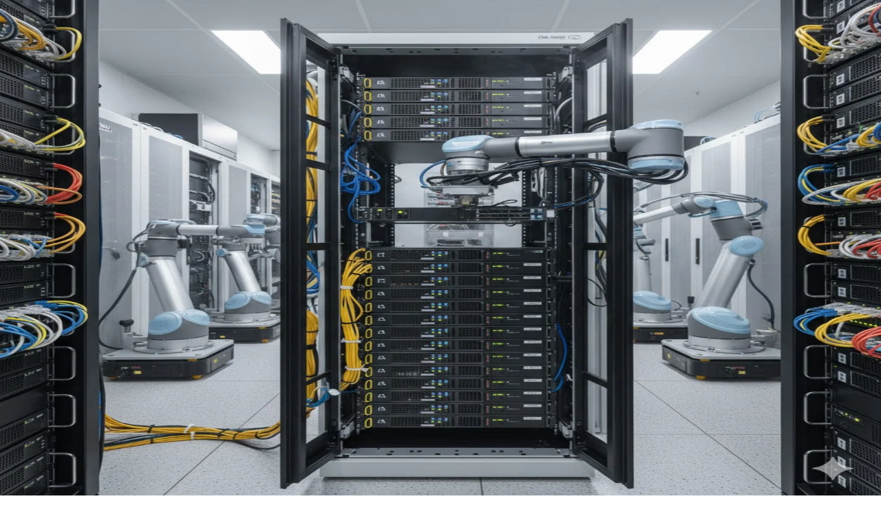

--- FILE ---
content_type: text/html; charset=utf-8
request_url: https://szymczak.at/
body_size: 15090
content:
<!DOCTYPE html><!--dSWwm6UTqZTZ1tzOGf5YR--><html lang="en" data-theme-ready="false"><head><script>(function(w,i,g){w[g]=w[g]||[];if(typeof w[g].push=='function')w[g].push(i)})
(window,'GTM-N5P65GX2','google_tags_first_party');</script><script>(function(w,d,s,l){w[l]=w[l]||[];(function(){w[l].push(arguments);})('set', 'developer_id.dYzg1YT', true);
		w[l].push({'gtm.start':new Date().getTime(),event:'gtm.js'});var f=d.getElementsByTagName(s)[0],
		j=d.createElement(s);j.async=true;j.src='/gjvk/';
		f.parentNode.insertBefore(j,f);
		})(window,document,'script','dataLayer');</script><meta charSet="utf-8"/><meta name="viewport" content="width=device-width, initial-scale=1"/><link rel="preload" href="/_next/static/media/0c89a48fa5027cee-s.p.4564287c.woff2" as="font" crossorigin="" type="font/woff2"/><link rel="preload" href="/_next/static/media/83afe278b6a6bb3c-s.p.3a6ba036.woff2" as="font" crossorigin="" type="font/woff2"/><link rel="preload" as="image" href="https://img.szymczak.at/maciej-szymczak.webp" fetchPriority="high"/><link rel="stylesheet" href="/_next/static/chunks/d8ab96168bf5463e.css" data-precedence="next"/><link rel="stylesheet" href="/_next/static/chunks/9f0954e3c96f8b4a.css" data-precedence="next"/><link rel="preload" as="script" fetchPriority="low" href="/_next/static/chunks/010b0cb47daf9e4f.js"/><script src="/_next/static/chunks/c5c0687928c1ead5.js" async="" type="d9c6491aebb1b9d6da655800-text/javascript"></script><script src="/_next/static/chunks/15e87d238b09fd36.js" async="" type="d9c6491aebb1b9d6da655800-text/javascript"></script><script src="/_next/static/chunks/b6dd029159d8b9c1.js" async="" type="d9c6491aebb1b9d6da655800-text/javascript"></script><script src="/_next/static/chunks/turbopack-031226c7ae5c73eb.js" async="" type="d9c6491aebb1b9d6da655800-text/javascript"></script><script src="/_next/static/chunks/2af19674ea10cd5b.js" async="" type="d9c6491aebb1b9d6da655800-text/javascript"></script><script src="/_next/static/chunks/bad1f3d051411e1b.js" async="" type="d9c6491aebb1b9d6da655800-text/javascript"></script><script src="/_next/static/chunks/b3badcfad87b3870.js" async="" type="d9c6491aebb1b9d6da655800-text/javascript"></script><script src="/_next/static/chunks/8215c135c6b10c8f.js" async="" type="d9c6491aebb1b9d6da655800-text/javascript"></script><script src="/_next/static/chunks/e66e8c2a0e36bcfc.js" async="" type="d9c6491aebb1b9d6da655800-text/javascript"></script><script src="/_next/static/chunks/aae8a8bce1a3e1a4.js" async="" type="d9c6491aebb1b9d6da655800-text/javascript"></script><script src="/_next/static/chunks/60f5cde6e9d32317.js" async="" type="d9c6491aebb1b9d6da655800-text/javascript"></script><link rel="preconnect" href="https://www.googletagmanager.com"/><link rel="preconnect" href="https://challenges.cloudflare.com"/><meta name="color-scheme" content="dark light"/><meta name="next-size-adjust" content=""/><title>Maciej Szymczak - CISO</title><meta name="description" content="Personal website for Maciej Szymczak, an accomplished CISO and IT Security expert."/><meta name="keywords" content="CISO,IT Security,Cybersecurity,Maciej Szymczak,Portfolio,Penetration Testing"/><meta name="robots" content="index, follow, notranslate, max-video-preview:-1, max-image-preview:large, max-snippet:-1"/><link rel="canonical" href="https://szymczak.at"/><meta property="og:title" content="Maciej Szymczak - CISO"/><meta property="og:description" content="Personal website for Maciej Szymczak, an accomplished CISO and IT Security expert."/><meta property="og:url" content="https://szymczak.at"/><meta name="twitter:card" content="summary_large_image"/><meta name="twitter:title" content="Maciej Szymczak - CISO"/><meta name="twitter:description" content="Personal website for Maciej Szymczak, an accomplished CISO and IT Security expert."/><meta name="twitter:image" content="https://img.szymczak.at/maciej-szymczak.webp"/><link rel="icon" href="/favicon.ico" sizes="any"/><link rel="icon" href="/favicon-16x16.png" type="image/png" sizes="16x16"/><link rel="icon" href="/favicon-32x32.png" type="image/png" sizes="32x32"/><link rel="apple-touch-icon" href="/apple-touch-icon.png"/><script type="d9c6491aebb1b9d6da655800-text/javascript">
try {
  const storageKey = 'theme';
  const systemToken = 'system';
  const storedTheme = localStorage.getItem(storageKey);
  const prefersDark = window.matchMedia('(prefers-color-scheme: dark)').matches;
  const resolvedTheme = storedTheme === 'light' || storedTheme === 'dark'
    ? storedTheme
    : prefersDark
      ? 'dark'
      : 'light';

  const root = document.documentElement;
  if (!storedTheme) {
    localStorage.setItem(storageKey, systemToken);
  }

  const isDark = resolvedTheme === 'dark';
  const targetClass = isDark ? 'dark' : 'light';
  root.classList.remove(isDark ? 'light' : 'dark');
  if (!root.classList.contains(targetClass)) {
    root.classList.add(targetClass);
  }
  const currentTheme = root.dataset.theme;
  if (currentTheme !== resolvedTheme) {
    root.dataset.theme = resolvedTheme;
  }
  if (root.style.colorScheme !== resolvedTheme) {
    root.style.colorScheme = resolvedTheme;
  }
  root.dataset.themeReady = 'true';
} catch (error) {
  // Ignore errors; CSS fallbacks will apply.
}
</script><script type="application/ld+json">{"@context":"https://schema.org","@type":"Organization","name":"Maciej Szymczak","url":"https://szymczak.at","logo":"https://szymczak.at/favicon-32x32.png"}</script><script type="application/ld+json">{"@context":"https://schema.org","@type":"WebSite","name":"Maciej Szymczak","url":"https://szymczak.at"}</script><script type="d9c6491aebb1b9d6da655800-text/javascript">
try {
  let handledFirstTab = false;
  window.addEventListener(
    'keydown',
    (event) => {
      if (handledFirstTab) {
        return;
      }
      if (event.key === 'Tab' && !event.defaultPrevented) {
        const active = document.activeElement;
        if (active === document.body || active === document.documentElement) {
          const skipLink = document.getElementById('skip-to-main-content');
          if (skipLink) {
            event.preventDefault();
            handledFirstTab = true;
            skipLink.focus();
          }
        }
      }
    },
    { passive: false }
  );
} catch (error) {
  // Ignore errors; native tab order will still work.
}
</script><script src="/_next/static/chunks/a6dad97d9634a72d.js" noModule="" type="d9c6491aebb1b9d6da655800-text/javascript"></script><script data-cfasync="false" nonce="a6c0d5e4-a272-4755-9cbd-91f06bad5ff0">try{(function(w,d){!function(j,k,l,m){if(j.zaraz)console.error("zaraz is loaded twice");else{j[l]=j[l]||{};j[l].executed=[];j.zaraz={deferred:[],listeners:[]};j.zaraz._v="5874";j.zaraz._n="a6c0d5e4-a272-4755-9cbd-91f06bad5ff0";j.zaraz.q=[];j.zaraz._f=function(n){return async function(){var o=Array.prototype.slice.call(arguments);j.zaraz.q.push({m:n,a:o})}};for(const p of["track","set","debug"])j.zaraz[p]=j.zaraz._f(p);j.zaraz.init=()=>{var q=k.getElementsByTagName(m)[0],r=k.createElement(m),s=k.getElementsByTagName("title")[0];s&&(j[l].t=k.getElementsByTagName("title")[0].text);j[l].x=Math.random();j[l].w=j.screen.width;j[l].h=j.screen.height;j[l].j=j.innerHeight;j[l].e=j.innerWidth;j[l].l=j.location.href;j[l].r=k.referrer;j[l].k=j.screen.colorDepth;j[l].n=k.characterSet;j[l].o=(new Date).getTimezoneOffset();if(j.dataLayer)for(const t of Object.entries(Object.entries(dataLayer).reduce((u,v)=>({...u[1],...v[1]}),{})))zaraz.set(t[0],t[1],{scope:"page"});j[l].q=[];for(;j.zaraz.q.length;){const w=j.zaraz.q.shift();j[l].q.push(w)}r.defer=!0;for(const x of[localStorage,sessionStorage])Object.keys(x||{}).filter(z=>z.startsWith("_zaraz_")).forEach(y=>{try{j[l]["z_"+y.slice(7)]=JSON.parse(x.getItem(y))}catch{j[l]["z_"+y.slice(7)]=x.getItem(y)}});r.referrerPolicy="origin";r.src="/stuff/zs.js?z="+btoa(encodeURIComponent(JSON.stringify(j[l])));q.parentNode.insertBefore(r,q)};["complete","interactive"].includes(k.readyState)?zaraz.init():j.addEventListener("DOMContentLoaded",zaraz.init)}}(w,d,"zarazData","script");window.zaraz._p=async d$=>new Promise(ea=>{if(d$){d$.e&&d$.e.forEach(eb=>{try{const ec=d.querySelector("script[nonce]"),ed=ec?.nonce||ec?.getAttribute("nonce"),ee=d.createElement("script");ed&&(ee.nonce=ed);ee.innerHTML=eb;ee.onload=()=>{d.head.removeChild(ee)};d.head.appendChild(ee)}catch(ef){console.error(`Error executing script: ${eb}\n`,ef)}});Promise.allSettled((d$.f||[]).map(eg=>fetch(eg[0],eg[1])))}ea()});zaraz._p({"e":["(function(w,d){})(window,document)"]});})(window,document)}catch(e){throw fetch("/stuff/zt"),e;};</script></head><body class="inter_c15e96cb-module__0bjUvq__variable space_grotesk_e6988195-module__RNs2Mq__variable font-body antialiased"><div hidden=""><!--$--><!--/$--></div><a id="skip-to-main-content" href="#main-content" class="sr-only focus:not-sr-only focus:absolute focus:z-50 focus:m-3 focus:rounded-lg focus:bg-background focus:p-3 focus:text-foreground focus:ring-2 focus:ring-ring" tabindex="0">Skip to main content</a><script type="d9c6491aebb1b9d6da655800-text/javascript">((a,b,c,d,e,f,g,h)=>{let i=document.documentElement,j=["light","dark"];function k(b){var c;(Array.isArray(a)?a:[a]).forEach(a=>{let c="class"===a,d=c&&f?e.map(a=>f[a]||a):e;c?(i.classList.remove(...d),i.classList.add(f&&f[b]?f[b]:b)):i.setAttribute(a,b)}),c=b,h&&j.includes(c)&&(i.style.colorScheme=c)}if(d)k(d);else try{let a=localStorage.getItem(b)||c,d=g&&"system"===a?window.matchMedia("(prefers-color-scheme: dark)").matches?"dark":"light":a;k(d)}catch(a){}})("class","theme","system",null,["light","dark"],null,true,true)</script><div class="relative flex min-h-screen flex-col"><header class="sticky top-0 z-50 w-full border-b border-border/40 bg-background/95 backdrop-blur supports-[backdrop-filter]:bg-background/60"><div class="container mx-auto flex h-14 max-w-7xl items-center px-4 sm:px-6 lg:px-8"><div class="mr-4 flex"><a class="mr-6 flex items-center space-x-2" href="/"><span class="font-bold sm:inline-block">Maciej Szymczak</span></a></div><nav class="hidden items-center gap-6 text-sm md:flex"><a class="transition-colors duration-300 hover:text-foreground/80 text-foreground" href="/">Home</a><a class="transition-colors duration-300 hover:text-foreground/80 text-foreground/60" href="/penetration-testing">Penetration Testing</a><a class="transition-colors duration-300 hover:text-foreground/80 text-foreground/60" href="/talks">Talks</a><a class="transition-colors duration-300 hover:text-foreground/80 text-foreground/60" href="/blog">Blog</a></nav><div class="flex flex-1 items-center justify-end gap-4"><a class="items-center justify-center gap-2 whitespace-nowrap rounded-md text-sm font-medium ring-offset-background transition-colors duration-300 focus-visible:outline-none focus-visible:ring-2 focus-visible:ring-ring focus-visible:ring-offset-2 disabled:pointer-events-none disabled:opacity-50 [&amp;_svg]:pointer-events-none [&amp;_svg]:size-4 [&amp;_svg]:shrink-0 cursor-pointer bg-primary text-primary-foreground hover:bg-primary/80 h-10 px-4 py-2 hidden md:flex" href="/#contact">Contact</a><button class="inline-flex items-center justify-center gap-2 whitespace-nowrap rounded-md font-medium ring-offset-background transition-colors duration-300 focus-visible:outline-none focus-visible:ring-ring disabled:pointer-events-none disabled:opacity-50 [&amp;_svg]:pointer-events-none [&amp;_svg]:size-4 [&amp;_svg]:shrink-0 cursor-pointer hover:text-accent-foreground h-10 py-2 px-2 text-base hover:bg-transparent focus-visible:bg-transparent focus-visible:ring-0 focus-visible:ring-offset-0 md:hidden" aria-label="Toggle mobile menu" type="button" aria-haspopup="dialog" aria-expanded="false" aria-controls="radix-_R_1talb_" data-state="closed"><svg xmlns="http://www.w3.org/2000/svg" width="24" height="24" viewBox="0 0 24 24" fill="none" stroke="currentColor" stroke-width="2" stroke-linecap="round" stroke-linejoin="round" class="lucide lucide-menu h-6 w-6" aria-hidden="true"><path d="M4 5h16"></path><path d="M4 12h16"></path><path d="M4 19h16"></path></svg></button></div></div></header><main id="main-content" class="flex-1"><div class="flex flex-col"><section class="w-full bg-background py-20 md:py-32"><div class="container mx-auto max-w-7xl px-4 sm:px-6 lg:px-8"><div class="grid grid-cols-1 items-center gap-12 md:grid-cols-2"><div class="text-center md:text-left"><h1 class="font-headline text-4xl font-extrabold tracking-tight text-foreground sm:text-5xl md:text-6xl">Maciej Szymczak</h1><p class="mt-3 font-headline text-xl font-semibold text-accent sm:text-2xl">CISO of SECURITUM</p><p class="mt-4 max-w-xl text-lg text-muted-foreground">A seasoned IT security expert with over a decade of experience in protecting digital assets, mitigating risks, and leading high-performing security teams. Passionate about building resilient security infrastructures.</p><div class="mt-8 flex flex-wrap justify-center gap-4 md:justify-start"><a target="_blank" rel="noopener noreferrer" class="inline-flex items-center justify-center gap-2 whitespace-nowrap text-sm font-medium ring-offset-background transition-colors duration-300 focus-visible:outline-none focus-visible:ring-2 focus-visible:ring-ring focus-visible:ring-offset-2 disabled:pointer-events-none disabled:opacity-50 [&amp;_svg]:pointer-events-none [&amp;_svg]:size-4 [&amp;_svg]:shrink-0 cursor-pointer bg-primary text-primary-foreground hover:bg-primary/80 h-11 rounded-md px-8" href="https://www.linkedin.com/in/maciejszymczak/"><svg xmlns="http://www.w3.org/2000/svg" width="24" height="24" viewBox="0 0 24 24" fill="none" stroke="currentColor" stroke-width="2" stroke-linecap="round" stroke-linejoin="round" class="lucide lucide-linkedin mr-2 h-5 w-5" aria-hidden="true"><path d="M16 8a6 6 0 0 1 6 6v7h-4v-7a2 2 0 0 0-2-2 2 2 0 0 0-2 2v7h-4v-7a6 6 0 0 1 6-6z"></path><rect width="4" height="12" x="2" y="9"></rect><circle cx="4" cy="4" r="2"></circle></svg>LinkedIn</a><a class="inline-flex items-center justify-center gap-2 whitespace-nowrap text-sm font-medium ring-offset-background transition-colors duration-300 focus-visible:outline-none focus-visible:ring-2 focus-visible:ring-ring focus-visible:ring-offset-2 disabled:pointer-events-none disabled:opacity-50 [&amp;_svg]:pointer-events-none [&amp;_svg]:size-4 [&amp;_svg]:shrink-0 cursor-pointer border border-input bg-background text-foreground hover:border-[color:var(--color-cta-border)] hover:bg-[color:var(--color-cta-background)] hover:text-primary dark:text-accent-foreground dark:hover:text-accent-foreground h-11 rounded-md px-8" href="#contact"><svg xmlns="http://www.w3.org/2000/svg" width="24" height="24" viewBox="0 0 24 24" fill="none" stroke="currentColor" stroke-width="2" stroke-linecap="round" stroke-linejoin="round" class="lucide lucide-mail mr-2 h-5 w-5" aria-hidden="true"><path d="m22 7-8.991 5.727a2 2 0 0 1-2.009 0L2 7"></path><rect x="2" y="4" width="20" height="16" rx="2"></rect></svg>Contact Me</a></div></div><div class="relative flex justify-center"><div class="h-64 w-64 overflow-hidden rounded-full shadow-2xl md:h-80 md:w-80"><img alt="Professional portrait of Maciej Szymczak." data-ai-hint="professional portrait man" fetchPriority="high" width="320" height="320" decoding="async" data-nimg="1" class="object-cover" style="color:transparent" src="https://img.szymczak.at/maciej-szymczak.webp"/></div></div></div></div></section><section id="talks" class="w-full bg-muted/40 py-16 md:py-24"><div class="container mx-auto max-w-7xl px-4 sm:px-6 lg:px-8"><div class="text-center"><h2 class="font-headline text-3xl font-bold tracking-tight text-foreground sm:text-4xl">Public Talks &amp; Presentations</h2><p class="mt-4 text-lg text-muted-foreground">Sharing knowledge and insights at conferences and meetups.</p></div><div class="mt-12 grid gap-8 md:grid-cols-2"><div class="border bg-card text-card-foreground flex flex-col overflow-hidden rounded-lg shadow-lg transition-transform duration-300 hover:scale-105"><div class="flex flex-col space-y-1.5 p-6"><div class="relative h-56 w-full"><img alt="Image for Ansible Dependency Confusion &amp; Hacking Active Directory" loading="lazy" decoding="async" data-nimg="fill" class="object-cover" style="position:absolute;height:100%;width:100%;left:0;top:0;right:0;bottom:0;color:transparent" src="/images/talks/2025-10-20-MEGA-Sekurak-Hacking-Party-2025-Krakow-Poland.webp"/></div><a href="/talks/ansible-dependency-confusion-and-pwning-ad"><h3 class="text-2xl leading-none font-semibold tracking-tight pt-4 hover:text-primary">Ansible Dependency Confusion &amp; Hacking Active Directory</h3></a></div><div class="p-6 pt-0 flex-grow"><p class="text-muted-foreground">An attacker-planted Ansible role in a public repository — one mistaken command by an administrator — and a CI/CD pipeline becomes the open door to an internal network. Watch Maciej Szymczak and Marek Rzepecki live as they fuse DevOps and Windows offensive techniques to force an Active Directory controller to authenticate to the attacker and demonstrate a complete domain compromise, all in real time.</p></div><div class="p-6 flex flex-col items-start gap-3 pt-4"><div class="space-y-2 text-left text-sm text-muted-foreground"><div class="flex items-center"><svg xmlns="http://www.w3.org/2000/svg" width="24" height="24" viewBox="0 0 24 24" fill="none" stroke="currentColor" stroke-width="2" stroke-linecap="round" stroke-linejoin="round" class="lucide lucide-calendar mr-2 h-4 w-4 flex-shrink-0" aria-hidden="true"><path d="M8 2v4"></path><path d="M16 2v4"></path><rect width="18" height="18" x="3" y="4" rx="2"></rect><path d="M3 10h18"></path></svg><time dateTime="2025-10-20">October 20, 2025</time><span class="ml-2" role="img" aria-label="Polish Flag">· 🇵🇱</span></div><div class="flex items-center"><svg xmlns="http://www.w3.org/2000/svg" width="24" height="24" viewBox="0 0 24 24" fill="none" stroke="currentColor" stroke-width="2" stroke-linecap="round" stroke-linejoin="round" class="lucide lucide-map-pin mr-2 h-4 w-4 flex-shrink-0" aria-hidden="true"><path d="M20 10c0 4.993-5.539 10.193-7.399 11.799a1 1 0 0 1-1.202 0C9.539 20.193 4 14.993 4 10a8 8 0 0 1 16 0"></path><circle cx="12" cy="10" r="3"></circle></svg><span>MEGA Sekurak Hacking Party 2025 - Krakow, Poland</span></div></div><a class="inline-flex items-center justify-center gap-2 whitespace-nowrap rounded-md text-sm font-medium ring-offset-background transition-colors duration-300 focus-visible:outline-none focus-visible:ring-2 focus-visible:ring-ring focus-visible:ring-offset-2 disabled:pointer-events-none disabled:opacity-50 [&amp;_svg]:pointer-events-none [&amp;_svg]:size-4 [&amp;_svg]:shrink-0 cursor-pointer bg-primary text-primary-foreground hover:bg-primary/80 h-10 px-4 py-2 w-full" href="/talks/ansible-dependency-confusion-and-pwning-ad">View Details</a></div></div><div class="border bg-card text-card-foreground flex flex-col overflow-hidden rounded-lg shadow-lg transition-transform duration-300 hover:scale-105"><div class="flex flex-col space-y-1.5 p-6"><div class="relative h-56 w-full"><img alt="Image for AI in Penetration Testing" loading="lazy" decoding="async" data-nimg="fill" class="object-cover" style="position:absolute;height:100%;width:100%;left:0;top:0;right:0;bottom:0;color:transparent" src="/images/talks/2025-09-24-AI-Days-Intel-Gdansk-Poland.webp"/></div><a href="/talks/ai-in-penetration-testing"><h3 class="text-2xl leading-none font-semibold tracking-tight pt-4 hover:text-primary">AI in Penetration Testing</h3></a></div><div class="p-6 pt-0 flex-grow"><p class="text-muted-foreground">An in-depth exploration of how Artificial Intelligence is transforming penetration testing — from intelligent vulnerability discovery and exploit generation to adaptive red teaming and automated reporting.</p></div><div class="p-6 flex flex-col items-start gap-3 pt-4"><div class="space-y-2 text-left text-sm text-muted-foreground"><div class="flex items-center"><svg xmlns="http://www.w3.org/2000/svg" width="24" height="24" viewBox="0 0 24 24" fill="none" stroke="currentColor" stroke-width="2" stroke-linecap="round" stroke-linejoin="round" class="lucide lucide-calendar mr-2 h-4 w-4 flex-shrink-0" aria-hidden="true"><path d="M8 2v4"></path><path d="M16 2v4"></path><rect width="18" height="18" x="3" y="4" rx="2"></rect><path d="M3 10h18"></path></svg><time dateTime="2025-09-24">September 24, 2025</time><span class="ml-2" role="img" aria-label="English Flag">· 🇬🇧</span></div><div class="flex items-center"><svg xmlns="http://www.w3.org/2000/svg" width="24" height="24" viewBox="0 0 24 24" fill="none" stroke="currentColor" stroke-width="2" stroke-linecap="round" stroke-linejoin="round" class="lucide lucide-map-pin mr-2 h-4 w-4 flex-shrink-0" aria-hidden="true"><path d="M20 10c0 4.993-5.539 10.193-7.399 11.799a1 1 0 0 1-1.202 0C9.539 20.193 4 14.993 4 10a8 8 0 0 1 16 0"></path><circle cx="12" cy="10" r="3"></circle></svg><span>Intel AI Days - Gdansk, Poland</span></div></div><a class="inline-flex items-center justify-center gap-2 whitespace-nowrap rounded-md text-sm font-medium ring-offset-background transition-colors duration-300 focus-visible:outline-none focus-visible:ring-2 focus-visible:ring-ring focus-visible:ring-offset-2 disabled:pointer-events-none disabled:opacity-50 [&amp;_svg]:pointer-events-none [&amp;_svg]:size-4 [&amp;_svg]:shrink-0 cursor-pointer bg-primary text-primary-foreground hover:bg-primary/80 h-10 px-4 py-2 w-full" href="/talks/ai-in-penetration-testing">View Details</a></div></div></div><div class="mt-12 text-center"><a class="inline-flex items-center justify-center gap-2 whitespace-nowrap text-sm font-medium ring-offset-background transition-colors duration-300 focus-visible:outline-none focus-visible:ring-2 focus-visible:ring-ring focus-visible:ring-offset-2 disabled:pointer-events-none disabled:opacity-50 [&amp;_svg]:pointer-events-none [&amp;_svg]:size-4 [&amp;_svg]:shrink-0 cursor-pointer bg-primary text-primary-foreground hover:bg-primary/80 h-11 rounded-md px-8" href="/talks">View All Talks</a></div></div></section><!--$?--><template id="B:0"></template><section id="experience" class="w-full bg-background py-16 md:py-24"><div class="container mx-auto max-w-7xl px-4 sm:px-6 lg:px-8"><div class="text-center"><div class="mb-4 h-10 w-1/2 animate-pulse rounded-md bg-muted"></div><div class="h-6 w-3/4 animate-pulse rounded-md bg-muted"></div></div><div class="mt-12"><div class="w-full space-y-4"><div class="rounded-lg border bg-card text-card-foreground shadow-sm"><div class="p-6"><div class="flex w-full items-center justify-between"><div class="flex flex-col space-y-2"><div class="h-6 w-48 animate-pulse rounded-md bg-muted"></div><div class="h-5 w-32 animate-pulse rounded-md bg-muted"></div></div><div class="hidden h-5 w-24 animate-pulse rounded-md bg-muted md:block"></div></div></div></div><div class="rounded-lg border bg-card text-card-foreground shadow-sm"><div class="p-6"><div class="flex w-full items-center justify-between"><div class="flex flex-col space-y-2"><div class="h-6 w-48 animate-pulse rounded-md bg-muted"></div><div class="h-5 w-32 animate-pulse rounded-md bg-muted"></div></div><div class="hidden h-5 w-24 animate-pulse rounded-md bg-muted md:block"></div></div></div></div><div class="rounded-lg border bg-card text-card-foreground shadow-sm"><div class="p-6"><div class="flex w-full items-center justify-between"><div class="flex flex-col space-y-2"><div class="h-6 w-48 animate-pulse rounded-md bg-muted"></div><div class="h-5 w-32 animate-pulse rounded-md bg-muted"></div></div><div class="hidden h-5 w-24 animate-pulse rounded-md bg-muted md:block"></div></div></div></div></div></div></div></section><!--/$--><section id="skills" class="w-full bg-muted/40 py-16 md:py-24"><div class="container mx-auto max-w-7xl px-4 sm:px-6 lg:px-8"><div class="text-center"><h2 class="font-headline text-3xl font-bold tracking-tight text-foreground sm:text-4xl">Skills &amp; Expertise</h2><p class="mt-4 text-lg text-muted-foreground">A selection of my technical and strategic competencies.</p></div><div class="mx-auto mt-12 max-w-3xl"><div class="w-full" data-orientation="vertical"><div data-state="closed" data-orientation="vertical" class="border-b"><h3 data-orientation="vertical" data-state="closed" class="flex"><button type="button" aria-controls="radix-_R_4d4lualb_" aria-expanded="false" data-state="closed" data-orientation="vertical" id="radix-_R_d4lualb_" class="flex flex-1 items-center justify-between py-4 font-medium transition-all hover:underline [&amp;[data-state=open]&gt;svg]:rotate-180" data-radix-collection-item="">Cybersecurity Strategy<svg xmlns="http://www.w3.org/2000/svg" width="24" height="24" viewBox="0 0 24 24" fill="none" stroke="currentColor" stroke-width="2" stroke-linecap="round" stroke-linejoin="round" class="lucide lucide-chevron-down h-4 w-4 shrink-0 transition-transform duration-200" aria-hidden="true"><path d="m6 9 6 6 6-6"></path></svg></button></h3><div data-state="closed" id="radix-_R_4d4lualb_" hidden="" role="region" aria-labelledby="radix-_R_d4lualb_" data-orientation="vertical" class="overflow-hidden text-sm transition-all data-[state=closed]:animate-accordion-up data-[state=open]:animate-accordion-down" style="--radix-accordion-content-height:var(--radix-collapsible-content-height);--radix-accordion-content-width:var(--radix-collapsible-content-width)"></div></div><div data-state="closed" data-orientation="vertical" class="border-b"><h3 data-orientation="vertical" data-state="closed" class="flex"><button type="button" aria-controls="radix-_R_4l4lualb_" aria-expanded="false" data-state="closed" data-orientation="vertical" id="radix-_R_l4lualb_" class="flex flex-1 items-center justify-between py-4 font-medium transition-all hover:underline [&amp;[data-state=open]&gt;svg]:rotate-180" data-radix-collection-item="">Risk Management<svg xmlns="http://www.w3.org/2000/svg" width="24" height="24" viewBox="0 0 24 24" fill="none" stroke="currentColor" stroke-width="2" stroke-linecap="round" stroke-linejoin="round" class="lucide lucide-chevron-down h-4 w-4 shrink-0 transition-transform duration-200" aria-hidden="true"><path d="m6 9 6 6 6-6"></path></svg></button></h3><div data-state="closed" id="radix-_R_4l4lualb_" hidden="" role="region" aria-labelledby="radix-_R_l4lualb_" data-orientation="vertical" class="overflow-hidden text-sm transition-all data-[state=closed]:animate-accordion-up data-[state=open]:animate-accordion-down" style="--radix-accordion-content-height:var(--radix-collapsible-content-height);--radix-accordion-content-width:var(--radix-collapsible-content-width)"></div></div><div data-state="closed" data-orientation="vertical" class="border-b"><h3 data-orientation="vertical" data-state="closed" class="flex"><button type="button" aria-controls="radix-_R_4t4lualb_" aria-expanded="false" data-state="closed" data-orientation="vertical" id="radix-_R_t4lualb_" class="flex flex-1 items-center justify-between py-4 font-medium transition-all hover:underline [&amp;[data-state=open]&gt;svg]:rotate-180" data-radix-collection-item="">Incident Response<svg xmlns="http://www.w3.org/2000/svg" width="24" height="24" viewBox="0 0 24 24" fill="none" stroke="currentColor" stroke-width="2" stroke-linecap="round" stroke-linejoin="round" class="lucide lucide-chevron-down h-4 w-4 shrink-0 transition-transform duration-200" aria-hidden="true"><path d="m6 9 6 6 6-6"></path></svg></button></h3><div data-state="closed" id="radix-_R_4t4lualb_" hidden="" role="region" aria-labelledby="radix-_R_t4lualb_" data-orientation="vertical" class="overflow-hidden text-sm transition-all data-[state=closed]:animate-accordion-up data-[state=open]:animate-accordion-down" style="--radix-accordion-content-height:var(--radix-collapsible-content-height);--radix-accordion-content-width:var(--radix-collapsible-content-width)"></div></div><div data-state="closed" data-orientation="vertical" class="border-b"><h3 data-orientation="vertical" data-state="closed" class="flex"><button type="button" aria-controls="radix-_R_554lualb_" aria-expanded="false" data-state="closed" data-orientation="vertical" id="radix-_R_154lualb_" class="flex flex-1 items-center justify-between py-4 font-medium transition-all hover:underline [&amp;[data-state=open]&gt;svg]:rotate-180" data-radix-collection-item="">Threat Intelligence<svg xmlns="http://www.w3.org/2000/svg" width="24" height="24" viewBox="0 0 24 24" fill="none" stroke="currentColor" stroke-width="2" stroke-linecap="round" stroke-linejoin="round" class="lucide lucide-chevron-down h-4 w-4 shrink-0 transition-transform duration-200" aria-hidden="true"><path d="m6 9 6 6 6-6"></path></svg></button></h3><div data-state="closed" id="radix-_R_554lualb_" hidden="" role="region" aria-labelledby="radix-_R_154lualb_" data-orientation="vertical" class="overflow-hidden text-sm transition-all data-[state=closed]:animate-accordion-up data-[state=open]:animate-accordion-down" style="--radix-accordion-content-height:var(--radix-collapsible-content-height);--radix-accordion-content-width:var(--radix-collapsible-content-width)"></div></div><div data-state="closed" data-orientation="vertical" class="border-b"><h3 data-orientation="vertical" data-state="closed" class="flex"><button type="button" aria-controls="radix-_R_5d4lualb_" aria-expanded="false" data-state="closed" data-orientation="vertical" id="radix-_R_1d4lualb_" class="flex flex-1 items-center justify-between py-4 font-medium transition-all hover:underline [&amp;[data-state=open]&gt;svg]:rotate-180" data-radix-collection-item="">Cloud Security (AWS, Azure, GCP)<svg xmlns="http://www.w3.org/2000/svg" width="24" height="24" viewBox="0 0 24 24" fill="none" stroke="currentColor" stroke-width="2" stroke-linecap="round" stroke-linejoin="round" class="lucide lucide-chevron-down h-4 w-4 shrink-0 transition-transform duration-200" aria-hidden="true"><path d="m6 9 6 6 6-6"></path></svg></button></h3><div data-state="closed" id="radix-_R_5d4lualb_" hidden="" role="region" aria-labelledby="radix-_R_1d4lualb_" data-orientation="vertical" class="overflow-hidden text-sm transition-all data-[state=closed]:animate-accordion-up data-[state=open]:animate-accordion-down" style="--radix-accordion-content-height:var(--radix-collapsible-content-height);--radix-accordion-content-width:var(--radix-collapsible-content-width)"></div></div><div data-state="closed" data-orientation="vertical" class="border-b"><h3 data-orientation="vertical" data-state="closed" class="flex"><button type="button" aria-controls="radix-_R_5l4lualb_" aria-expanded="false" data-state="closed" data-orientation="vertical" id="radix-_R_1l4lualb_" class="flex flex-1 items-center justify-between py-4 font-medium transition-all hover:underline [&amp;[data-state=open]&gt;svg]:rotate-180" data-radix-collection-item="">Network Security<svg xmlns="http://www.w3.org/2000/svg" width="24" height="24" viewBox="0 0 24 24" fill="none" stroke="currentColor" stroke-width="2" stroke-linecap="round" stroke-linejoin="round" class="lucide lucide-chevron-down h-4 w-4 shrink-0 transition-transform duration-200" aria-hidden="true"><path d="m6 9 6 6 6-6"></path></svg></button></h3><div data-state="closed" id="radix-_R_5l4lualb_" hidden="" role="region" aria-labelledby="radix-_R_1l4lualb_" data-orientation="vertical" class="overflow-hidden text-sm transition-all data-[state=closed]:animate-accordion-up data-[state=open]:animate-accordion-down" style="--radix-accordion-content-height:var(--radix-collapsible-content-height);--radix-accordion-content-width:var(--radix-collapsible-content-width)"></div></div><div data-state="closed" data-orientation="vertical" class="border-b"><h3 data-orientation="vertical" data-state="closed" class="flex"><button type="button" aria-controls="radix-_R_5t4lualb_" aria-expanded="false" data-state="closed" data-orientation="vertical" id="radix-_R_1t4lualb_" class="flex flex-1 items-center justify-between py-4 font-medium transition-all hover:underline [&amp;[data-state=open]&gt;svg]:rotate-180" data-radix-collection-item="">Penetration Testing<svg xmlns="http://www.w3.org/2000/svg" width="24" height="24" viewBox="0 0 24 24" fill="none" stroke="currentColor" stroke-width="2" stroke-linecap="round" stroke-linejoin="round" class="lucide lucide-chevron-down h-4 w-4 shrink-0 transition-transform duration-200" aria-hidden="true"><path d="m6 9 6 6 6-6"></path></svg></button></h3><div data-state="closed" id="radix-_R_5t4lualb_" hidden="" role="region" aria-labelledby="radix-_R_1t4lualb_" data-orientation="vertical" class="overflow-hidden text-sm transition-all data-[state=closed]:animate-accordion-up data-[state=open]:animate-accordion-down" style="--radix-accordion-content-height:var(--radix-collapsible-content-height);--radix-accordion-content-width:var(--radix-collapsible-content-width)"></div></div><div data-state="closed" data-orientation="vertical" class="border-b"><h3 data-orientation="vertical" data-state="closed" class="flex"><button type="button" aria-controls="radix-_R_654lualb_" aria-expanded="false" data-state="closed" data-orientation="vertical" id="radix-_R_254lualb_" class="flex flex-1 items-center justify-between py-4 font-medium transition-all hover:underline [&amp;[data-state=open]&gt;svg]:rotate-180" data-radix-collection-item="">Compliance (ISO 27001, GDPR)<svg xmlns="http://www.w3.org/2000/svg" width="24" height="24" viewBox="0 0 24 24" fill="none" stroke="currentColor" stroke-width="2" stroke-linecap="round" stroke-linejoin="round" class="lucide lucide-chevron-down h-4 w-4 shrink-0 transition-transform duration-200" aria-hidden="true"><path d="m6 9 6 6 6-6"></path></svg></button></h3><div data-state="closed" id="radix-_R_654lualb_" hidden="" role="region" aria-labelledby="radix-_R_254lualb_" data-orientation="vertical" class="overflow-hidden text-sm transition-all data-[state=closed]:animate-accordion-up data-[state=open]:animate-accordion-down" style="--radix-accordion-content-height:var(--radix-collapsible-content-height);--radix-accordion-content-width:var(--radix-collapsible-content-width)"></div></div><div data-state="closed" data-orientation="vertical" class="border-b"><h3 data-orientation="vertical" data-state="closed" class="flex"><button type="button" aria-controls="radix-_R_6d4lualb_" aria-expanded="false" data-state="closed" data-orientation="vertical" id="radix-_R_2d4lualb_" class="flex flex-1 items-center justify-between py-4 font-medium transition-all hover:underline [&amp;[data-state=open]&gt;svg]:rotate-180" data-radix-collection-item="">DevSecOps<svg xmlns="http://www.w3.org/2000/svg" width="24" height="24" viewBox="0 0 24 24" fill="none" stroke="currentColor" stroke-width="2" stroke-linecap="round" stroke-linejoin="round" class="lucide lucide-chevron-down h-4 w-4 shrink-0 transition-transform duration-200" aria-hidden="true"><path d="m6 9 6 6 6-6"></path></svg></button></h3><div data-state="closed" id="radix-_R_6d4lualb_" hidden="" role="region" aria-labelledby="radix-_R_2d4lualb_" data-orientation="vertical" class="overflow-hidden text-sm transition-all data-[state=closed]:animate-accordion-up data-[state=open]:animate-accordion-down" style="--radix-accordion-content-height:var(--radix-collapsible-content-height);--radix-accordion-content-width:var(--radix-collapsible-content-width)"></div></div><div data-state="closed" data-orientation="vertical" class="border-b"><h3 data-orientation="vertical" data-state="closed" class="flex"><button type="button" aria-controls="radix-_R_6l4lualb_" aria-expanded="false" data-state="closed" data-orientation="vertical" id="radix-_R_2l4lualb_" class="flex flex-1 items-center justify-between py-4 font-medium transition-all hover:underline [&amp;[data-state=open]&gt;svg]:rotate-180" data-radix-collection-item="">Team Leadership<svg xmlns="http://www.w3.org/2000/svg" width="24" height="24" viewBox="0 0 24 24" fill="none" stroke="currentColor" stroke-width="2" stroke-linecap="round" stroke-linejoin="round" class="lucide lucide-chevron-down h-4 w-4 shrink-0 transition-transform duration-200" aria-hidden="true"><path d="m6 9 6 6 6-6"></path></svg></button></h3><div data-state="closed" id="radix-_R_6l4lualb_" hidden="" role="region" aria-labelledby="radix-_R_2l4lualb_" data-orientation="vertical" class="overflow-hidden text-sm transition-all data-[state=closed]:animate-accordion-up data-[state=open]:animate-accordion-down" style="--radix-accordion-content-height:var(--radix-collapsible-content-height);--radix-accordion-content-width:var(--radix-collapsible-content-width)"></div></div></div></div></div></section><section id="blog" class="w-full bg-muted/40 py-16 md:py-24"><div class="container mx-auto max-w-7xl px-4 sm:px-6 lg:px-8"><div class="text-center"><h2 class="font-headline text-3xl font-bold tracking-tight text-foreground sm:text-4xl">From the Blog</h2><p class="mt-4 text-lg text-muted-foreground">The latest news, articles, and resources on IT security.</p></div><div class="mt-12 grid gap-8 md:grid-cols-2 lg:grid-cols-3"><div class="border bg-card text-card-foreground flex flex-col overflow-hidden rounded-lg shadow-lg transition-transform duration-300 hover:scale-105"><a class="block" aria-label="Read post: Why Infrastructure Orchestration Can Save You?" href="/blog/why-infrastructure-orchestration-can-save-you"><div class="relative h-48 w-full"><img alt="Why Infrastructure Orchestration Can Save You?" loading="lazy" decoding="async" data-nimg="fill" class="object-cover" style="position:absolute;height:100%;width:100%;left:0;top:0;right:0;bottom:0;color:transparent" src="/images/blog/why-infrastructure-orchestration-can-save-you.webp"/></div></a><div class="flex flex-col space-y-1.5 p-6"><a href="/blog/why-infrastructure-orchestration-can-save-you"><h3 class="tracking-tight font-headline text-xl font-semibold text-foreground hover:text-primary">Why Infrastructure Orchestration Can Save You?</h3></a></div><div class="p-6 pt-0 flex-grow"><div class="text-sm text-muted-foreground">Ansible turns your infrastructure into code — making disaster recovery faster, safer, and auditable.</div></div><div class="p-6 pt-0 flex items-center justify-between text-sm text-muted-foreground"><div class="flex items-center gap-2"><svg xmlns="http://www.w3.org/2000/svg" width="24" height="24" viewBox="0 0 24 24" fill="none" stroke="currentColor" stroke-width="2" stroke-linecap="round" stroke-linejoin="round" class="lucide lucide-clock h-4 w-4" aria-hidden="true"><path d="M12 6v6l4 2"></path><circle cx="12" cy="12" r="10"></circle></svg><span>9<!-- --> min read</span></div><a class="flex items-center text-primary hover:underline" aria-label="Read post: Why Infrastructure Orchestration Can Save You?" href="/blog/why-infrastructure-orchestration-can-save-you">Read Post <svg xmlns="http://www.w3.org/2000/svg" width="24" height="24" viewBox="0 0 24 24" fill="none" stroke="currentColor" stroke-width="2" stroke-linecap="round" stroke-linejoin="round" class="lucide lucide-arrow-right ml-1 h-4 w-4" aria-hidden="true"><path d="M5 12h14"></path><path d="m12 5 7 7-7 7"></path></svg></a></div></div></div><div class="mt-12 text-center"><a class="inline-flex items-center justify-center gap-2 whitespace-nowrap text-sm font-medium ring-offset-background transition-colors duration-300 focus-visible:outline-none focus-visible:ring-2 focus-visible:ring-ring focus-visible:ring-offset-2 disabled:pointer-events-none disabled:opacity-50 [&amp;_svg]:pointer-events-none [&amp;_svg]:size-4 [&amp;_svg]:shrink-0 cursor-pointer bg-primary text-primary-foreground hover:bg-primary/80 h-11 rounded-md px-8" href="/blog">View All Posts<svg xmlns="http://www.w3.org/2000/svg" width="24" height="24" viewBox="0 0 24 24" fill="none" stroke="currentColor" stroke-width="2" stroke-linecap="round" stroke-linejoin="round" class="lucide lucide-arrow-right ml-2 h-4 w-4" aria-hidden="true"><path d="M5 12h14"></path><path d="m12 5 7 7-7 7"></path></svg></a></div></div></section><section id="contact" class="w-full bg-secondary/50 pt-12 pb-20 md:pt-16 md:pb-28"><div class="container mx-auto max-w-3xl px-4 sm:px-6 lg:px-8"><div class="text-center"><h2 class="font-headline text-3xl font-bold tracking-tight text-foreground sm:text-4xl">Get In Touch</h2><p class="mt-4 text-lg text-muted-foreground">Have a question or want to work together? Drop me a line.</p></div><div class="mx-auto mt-12 max-w-xl"><form noValidate="" class="space-y-6"><div class="space-y-2"><label class="text-sm font-medium leading-none peer-disabled:cursor-not-allowed peer-disabled:opacity-70" for="_R_dklualb_-form-item">Full Name</label><input class="flex h-10 w-full rounded-md border border-input bg-background px-3 py-2 text-base ring-offset-background file:border-0 file:bg-transparent file:text-sm file:font-medium file:text-foreground placeholder:text-muted-foreground focus-visible:ring-2 focus-visible:ring-ring focus-visible:ring-offset-2 focus-visible:outline-none disabled:cursor-not-allowed disabled:opacity-50 md:text-sm" placeholder="John Doe" maxLength="100" autoComplete="name" id="_R_dklualb_-form-item" aria-describedby="_R_dklualb_-form-item-description" aria-invalid="false" name="name" value=""/></div><div class="space-y-2"><label class="text-sm font-medium leading-none peer-disabled:cursor-not-allowed peer-disabled:opacity-70" for="_R_lklualb_-form-item">Email Address</label><input type="email" class="flex h-10 w-full rounded-md border border-input bg-background px-3 py-2 text-base ring-offset-background file:border-0 file:bg-transparent file:text-sm file:font-medium file:text-foreground placeholder:text-muted-foreground focus-visible:ring-2 focus-visible:ring-ring focus-visible:ring-offset-2 focus-visible:outline-none disabled:cursor-not-allowed disabled:opacity-50 md:text-sm" placeholder="you@example.com" maxLength="254" autoComplete="email" id="_R_lklualb_-form-item" aria-describedby="_R_lklualb_-form-item-description" aria-invalid="false" name="email" value=""/></div><div class="space-y-2"><label class="text-sm font-medium leading-none peer-disabled:cursor-not-allowed peer-disabled:opacity-70" for="_R_tklualb_-form-item">Message</label><textarea class="flex w-full rounded-md border border-input bg-background px-3 py-2 text-base ring-offset-background placeholder:text-muted-foreground focus-visible:ring-2 focus-visible:ring-ring focus-visible:ring-offset-2 focus-visible:outline-none disabled:cursor-not-allowed disabled:opacity-50 md:text-sm min-h-[120px]" placeholder="Your message..." maxLength="5000" name="message" id="_R_tklualb_-form-item" aria-describedby="_R_tklualb_-form-item-description" aria-invalid="false"></textarea></div><div class="flex justify-center"><p class="text-sm text-muted-foreground">Verification loads once you start completing the form.</p></div><div class="text-center"><button class="inline-flex items-center justify-center gap-2 whitespace-nowrap text-sm font-medium ring-offset-background transition-colors duration-300 focus-visible:outline-none focus-visible:ring-2 focus-visible:ring-ring focus-visible:ring-offset-2 disabled:pointer-events-none disabled:opacity-50 [&amp;_svg]:pointer-events-none [&amp;_svg]:size-4 [&amp;_svg]:shrink-0 cursor-pointer bg-primary text-primary-foreground hover:bg-primary/80 h-11 rounded-md px-8" type="submit"><svg xmlns="http://www.w3.org/2000/svg" width="24" height="24" viewBox="0 0 24 24" fill="none" stroke="currentColor" stroke-width="2" stroke-linecap="round" stroke-linejoin="round" class="lucide lucide-send mr-2 h-4 w-4" aria-hidden="true"><path d="M14.536 21.686a.5.5 0 0 0 .937-.024l6.5-19a.496.496 0 0 0-.635-.635l-19 6.5a.5.5 0 0 0-.024.937l7.93 3.18a2 2 0 0 1 1.112 1.11z"></path><path d="m21.854 2.147-10.94 10.939"></path></svg>Send Message</button></div></form></div></div></section></div><!--$--><!--/$--></main><footer class="bg-background/80 backdrop-blur-sm"><div class="container mx-auto max-w-7xl px-4 py-8 sm:px-6 lg:px-8"><div class="flex flex-col items-center justify-between gap-6 md:flex-row"><p class="text-center text-sm text-muted-foreground md:text-left">© <!-- -->2025<!-- --> Maciej Szymczak. All rights reserved.</p><div class="flex items-center gap-4"><a target="_blank" rel="noopener noreferrer" aria-label="View Maciej Szymczak&#x27;s LinkedIn profile" class="inline-flex items-center justify-center gap-2 whitespace-nowrap rounded-md text-sm font-medium ring-offset-background transition-colors duration-300 focus-visible:outline-none focus-visible:ring-2 focus-visible:ring-ring focus-visible:ring-offset-2 disabled:pointer-events-none disabled:opacity-50 [&amp;_svg]:pointer-events-none [&amp;_svg]:size-4 [&amp;_svg]:shrink-0 cursor-pointer hover:bg-accent hover:text-accent-foreground h-10 w-10" href="https://www.linkedin.com/in/maciejszymczak/"><svg xmlns="http://www.w3.org/2000/svg" width="24" height="24" viewBox="0 0 24 24" fill="none" stroke="currentColor" stroke-width="2" stroke-linecap="round" stroke-linejoin="round" class="lucide lucide-linkedin h-5 w-5" aria-hidden="true"><path d="M16 8a6 6 0 0 1 6 6v7h-4v-7a2 2 0 0 0-2-2 2 2 0 0 0-2 2v7h-4v-7a6 6 0 0 1 6-6z"></path><rect width="4" height="12" x="2" y="9"></rect><circle cx="4" cy="4" r="2"></circle></svg></a></div></div></div></footer></div><div role="region" aria-label="Notifications (F8)" tabindex="-1" style="pointer-events:none"><ol tabindex="-1" class="fixed top-0 z-[100] flex max-h-screen w-full flex-col-reverse p-4 sm:top-auto sm:right-0 sm:bottom-0 sm:flex-col md:max-w-[420px]"></ol></div><script type="d9c6491aebb1b9d6da655800-text/javascript">requestAnimationFrame(function(){$RT=performance.now()});</script><script src="/_next/static/chunks/010b0cb47daf9e4f.js" id="_R_" async="" type="d9c6491aebb1b9d6da655800-text/javascript"></script><div hidden id="S:0"><section id="experience" class="w-full bg-background py-16 md:py-24"><div class="container mx-auto max-w-7xl px-4 sm:px-6 lg:px-8"><div class="text-center"><h2 class="font-headline text-3xl font-bold tracking-tight text-foreground sm:text-4xl">Professional Experience</h2><p class="mt-4 text-lg text-muted-foreground">A timeline of my career growth and accomplishments.</p></div><div class="mt-12"><div class="w-full" data-orientation="vertical"><div data-state="open" data-orientation="vertical" class="border-b"><h3 data-orientation="vertical" data-state="open" class="flex"><button type="button" aria-controls="radix-_R_9kslualb_" aria-expanded="true" data-state="open" data-orientation="vertical" id="radix-_R_1kslualb_" class="flex flex-1 items-center justify-between py-4 font-medium transition-all hover:underline [&amp;[data-state=open]&gt;svg]:rotate-180" data-radix-collection-item=""><div class="flex w-full items-center justify-between text-left"><div class="flex flex-col"><p class="font-headline text-lg font-bold text-foreground">Chief Information Security Officer (CISO)</p><p class="font-semibold text-primary">Securitum</p></div><p class="hidden text-sm text-muted-foreground md:block">Mar 2024 - Present</p></div><svg xmlns="http://www.w3.org/2000/svg" width="24" height="24" viewBox="0 0 24 24" fill="none" stroke="currentColor" stroke-width="2" stroke-linecap="round" stroke-linejoin="round" class="lucide lucide-chevron-down h-4 w-4 shrink-0 transition-transform duration-200" aria-hidden="true"><path d="m6 9 6 6 6-6"></path></svg></button></h3><div data-state="open" id="radix-_R_9kslualb_" role="region" aria-labelledby="radix-_R_1kslualb_" data-orientation="vertical" class="overflow-hidden text-sm transition-all data-[state=closed]:animate-accordion-up data-[state=open]:animate-accordion-down" style="--radix-accordion-content-height:var(--radix-collapsible-content-height);--radix-accordion-content-width:var(--radix-collapsible-content-width)"><div class="pt-0 pb-4"><div class="rounded-lg border bg-card text-card-foreground shadow-sm"><div class="p-6"><p class="mb-4 text-sm text-muted-foreground md:hidden">Mar 2024 - Present</p><ul class="list-disc space-y-2 pl-5 text-muted-foreground"><li>Leading the company&#x27;s information security strategy and initiatives.</li><li>Ensuring the security and integrity of corporate and client data.</li></ul></div></div></div></div></div><div data-state="closed" data-orientation="vertical" class="border-b"><h3 data-orientation="vertical" data-state="closed" class="flex"><button type="button" aria-controls="radix-_R_akslualb_" aria-expanded="false" data-state="closed" data-orientation="vertical" id="radix-_R_2kslualb_" class="flex flex-1 items-center justify-between py-4 font-medium transition-all hover:underline [&amp;[data-state=open]&gt;svg]:rotate-180" data-radix-collection-item=""><div class="flex w-full items-center justify-between text-left"><div class="flex flex-col"><p class="font-headline text-lg font-bold text-foreground">Senior Security Consultant</p><p class="font-semibold text-primary">Securitum</p></div><p class="hidden text-sm text-muted-foreground md:block">May 2019 - Oct 2024</p></div><svg xmlns="http://www.w3.org/2000/svg" width="24" height="24" viewBox="0 0 24 24" fill="none" stroke="currentColor" stroke-width="2" stroke-linecap="round" stroke-linejoin="round" class="lucide lucide-chevron-down h-4 w-4 shrink-0 transition-transform duration-200" aria-hidden="true"><path d="m6 9 6 6 6-6"></path></svg></button></h3><div data-state="closed" id="radix-_R_akslualb_" hidden="" role="region" aria-labelledby="radix-_R_2kslualb_" data-orientation="vertical" class="overflow-hidden text-sm transition-all data-[state=closed]:animate-accordion-up data-[state=open]:animate-accordion-down" style="--radix-accordion-content-height:var(--radix-collapsible-content-height);--radix-accordion-content-width:var(--radix-collapsible-content-width)"></div></div><div data-state="closed" data-orientation="vertical" class="border-b"><h3 data-orientation="vertical" data-state="closed" class="flex"><button type="button" aria-controls="radix-_R_bkslualb_" aria-expanded="false" data-state="closed" data-orientation="vertical" id="radix-_R_3kslualb_" class="flex flex-1 items-center justify-between py-4 font-medium transition-all hover:underline [&amp;[data-state=open]&gt;svg]:rotate-180" data-radix-collection-item=""><div class="flex w-full items-center justify-between text-left"><div class="flex flex-col"><p class="font-headline text-lg font-bold text-foreground">Cyber Security Trainer</p><p class="font-semibold text-primary">Securitum</p></div><p class="hidden text-sm text-muted-foreground md:block">Oct 2017 - Oct 2024</p></div><svg xmlns="http://www.w3.org/2000/svg" width="24" height="24" viewBox="0 0 24 24" fill="none" stroke="currentColor" stroke-width="2" stroke-linecap="round" stroke-linejoin="round" class="lucide lucide-chevron-down h-4 w-4 shrink-0 transition-transform duration-200" aria-hidden="true"><path d="m6 9 6 6 6-6"></path></svg></button></h3><div data-state="closed" id="radix-_R_bkslualb_" hidden="" role="region" aria-labelledby="radix-_R_3kslualb_" data-orientation="vertical" class="overflow-hidden text-sm transition-all data-[state=closed]:animate-accordion-up data-[state=open]:animate-accordion-down" style="--radix-accordion-content-height:var(--radix-collapsible-content-height);--radix-accordion-content-width:var(--radix-collapsible-content-width)"></div></div><div data-state="closed" data-orientation="vertical" class="border-b"><h3 data-orientation="vertical" data-state="closed" class="flex"><button type="button" aria-controls="radix-_R_ckslualb_" aria-expanded="false" data-state="closed" data-orientation="vertical" id="radix-_R_4kslualb_" class="flex flex-1 items-center justify-between py-4 font-medium transition-all hover:underline [&amp;[data-state=open]&gt;svg]:rotate-180" data-radix-collection-item=""><div class="flex w-full items-center justify-between text-left"><div class="flex flex-col"><p class="font-headline text-lg font-bold text-foreground">Security Consultant</p><p class="font-semibold text-primary">Securitum</p></div><p class="hidden text-sm text-muted-foreground md:block">Jul 2017 - Mar 2019</p></div><svg xmlns="http://www.w3.org/2000/svg" width="24" height="24" viewBox="0 0 24 24" fill="none" stroke="currentColor" stroke-width="2" stroke-linecap="round" stroke-linejoin="round" class="lucide lucide-chevron-down h-4 w-4 shrink-0 transition-transform duration-200" aria-hidden="true"><path d="m6 9 6 6 6-6"></path></svg></button></h3><div data-state="closed" id="radix-_R_ckslualb_" hidden="" role="region" aria-labelledby="radix-_R_4kslualb_" data-orientation="vertical" class="overflow-hidden text-sm transition-all data-[state=closed]:animate-accordion-up data-[state=open]:animate-accordion-down" style="--radix-accordion-content-height:var(--radix-collapsible-content-height);--radix-accordion-content-width:var(--radix-collapsible-content-width)"></div></div><div data-state="closed" data-orientation="vertical" class="border-b"><h3 data-orientation="vertical" data-state="closed" class="flex"><button type="button" aria-controls="radix-_R_dkslualb_" aria-expanded="false" data-state="closed" data-orientation="vertical" id="radix-_R_5kslualb_" class="flex flex-1 items-center justify-between py-4 font-medium transition-all hover:underline [&amp;[data-state=open]&gt;svg]:rotate-180" data-radix-collection-item=""><div class="flex w-full items-center justify-between text-left"><div class="flex flex-col"><p class="font-headline text-lg font-bold text-foreground">IT Security Engineer</p><p class="font-semibold text-primary">GetResponse</p></div><p class="hidden text-sm text-muted-foreground md:block">Jun 2016 - Aug 2017</p></div><svg xmlns="http://www.w3.org/2000/svg" width="24" height="24" viewBox="0 0 24 24" fill="none" stroke="currentColor" stroke-width="2" stroke-linecap="round" stroke-linejoin="round" class="lucide lucide-chevron-down h-4 w-4 shrink-0 transition-transform duration-200" aria-hidden="true"><path d="m6 9 6 6 6-6"></path></svg></button></h3><div data-state="closed" id="radix-_R_dkslualb_" hidden="" role="region" aria-labelledby="radix-_R_5kslualb_" data-orientation="vertical" class="overflow-hidden text-sm transition-all data-[state=closed]:animate-accordion-up data-[state=open]:animate-accordion-down" style="--radix-accordion-content-height:var(--radix-collapsible-content-height);--radix-accordion-content-width:var(--radix-collapsible-content-width)"></div></div><div data-state="closed" data-orientation="vertical" class="border-b"><h3 data-orientation="vertical" data-state="closed" class="flex"><button type="button" aria-controls="radix-_R_ekslualb_" aria-expanded="false" data-state="closed" data-orientation="vertical" id="radix-_R_6kslualb_" class="flex flex-1 items-center justify-between py-4 font-medium transition-all hover:underline [&amp;[data-state=open]&gt;svg]:rotate-180" data-radix-collection-item=""><div class="flex w-full items-center justify-between text-left"><div class="flex flex-col"><p class="font-headline text-lg font-bold text-foreground">Freelance System Administrator</p><p class="font-semibold text-primary">Self-employed</p></div><p class="hidden text-sm text-muted-foreground md:block">2009 - 2012</p></div><svg xmlns="http://www.w3.org/2000/svg" width="24" height="24" viewBox="0 0 24 24" fill="none" stroke="currentColor" stroke-width="2" stroke-linecap="round" stroke-linejoin="round" class="lucide lucide-chevron-down h-4 w-4 shrink-0 transition-transform duration-200" aria-hidden="true"><path d="m6 9 6 6 6-6"></path></svg></button></h3><div data-state="closed" id="radix-_R_ekslualb_" hidden="" role="region" aria-labelledby="radix-_R_6kslualb_" data-orientation="vertical" class="overflow-hidden text-sm transition-all data-[state=closed]:animate-accordion-up data-[state=open]:animate-accordion-down" style="--radix-accordion-content-height:var(--radix-collapsible-content-height);--radix-accordion-content-width:var(--radix-collapsible-content-width)"></div></div></div></div></div></section></div><script type="d9c6491aebb1b9d6da655800-text/javascript">$RB=[];$RV=function(a){$RT=performance.now();for(var b=0;b<a.length;b+=2){var c=a[b],e=a[b+1];null!==e.parentNode&&e.parentNode.removeChild(e);var f=c.parentNode;if(f){var g=c.previousSibling,h=0;do{if(c&&8===c.nodeType){var d=c.data;if("/$"===d||"/&"===d)if(0===h)break;else h--;else"$"!==d&&"$?"!==d&&"$~"!==d&&"$!"!==d&&"&"!==d||h++}d=c.nextSibling;f.removeChild(c);c=d}while(c);for(;e.firstChild;)f.insertBefore(e.firstChild,c);g.data="$";g._reactRetry&&requestAnimationFrame(g._reactRetry)}}a.length=0};
$RC=function(a,b){if(b=document.getElementById(b))(a=document.getElementById(a))?(a.previousSibling.data="$~",$RB.push(a,b),2===$RB.length&&("number"!==typeof $RT?requestAnimationFrame($RV.bind(null,$RB)):(a=performance.now(),setTimeout($RV.bind(null,$RB),2300>a&&2E3<a?2300-a:$RT+300-a)))):b.parentNode.removeChild(b)};$RC("B:0","S:0")</script><script type="d9c6491aebb1b9d6da655800-text/javascript">(self.__next_f=self.__next_f||[]).push([0])</script><script type="d9c6491aebb1b9d6da655800-text/javascript">self.__next_f.push([1,"1:\"$Sreact.fragment\"\n6:I[63309,[\"/_next/static/chunks/2af19674ea10cd5b.js\",\"/_next/static/chunks/bad1f3d051411e1b.js\"],\"default\"]\n:HL[\"/_next/static/chunks/d8ab96168bf5463e.css\",\"style\"]\n:HL[\"/_next/static/chunks/9f0954e3c96f8b4a.css\",\"style\"]\n:HL[\"/_next/static/media/0c89a48fa5027cee-s.p.4564287c.woff2\",\"font\",{\"crossOrigin\":\"\",\"type\":\"font/woff2\"}]\n:HL[\"/_next/static/media/83afe278b6a6bb3c-s.p.3a6ba036.woff2\",\"font\",{\"crossOrigin\":\"\",\"type\":\"font/woff2\"}]\n2:T403,\ntry {\n  const storageKey = 'theme';\n  const systemToken = 'system';\n  const storedTheme = localStorage.getItem(storageKey);\n  const prefersDark = window.matchMedia('(prefers-color-scheme: dark)').matches;\n  const resolvedTheme = storedTheme === 'light' || storedTheme === 'dark'\n    ? storedTheme\n    : prefersDark\n      ? 'dark'\n      : 'light';\n\n  const root = document.documentElement;\n  if (!storedTheme) {\n    localStorage.setItem(storageKey, systemToken);\n  }\n\n  const isDark = resolvedTheme === 'dark';\n  const targetClass = isDark ? 'dark' : 'light';\n  root.classList.remove(isDark ? 'light' : 'dark');\n  if (!root.classList.contains(targetClass)) {\n    root.classList.add(targetClass);\n  }\n  const currentTheme = root.dataset.theme;\n  if (currentTheme !== resolvedTheme) {\n    root.dataset.theme = resolvedTheme;\n  }\n  if (root.style.colorScheme !== resolvedTheme) {\n    root.style.colorScheme = resolvedTheme;\n  }\n  root.dataset.themeReady = 'true';\n} catch (error) {\n  // Ignore errors; CSS fallbacks will apply.\n}\n"])</script><script type="d9c6491aebb1b9d6da655800-text/javascript">self.__next_f.push([1,"0:{\"P\":null,\"b\":\"dSWwm6UTqZTZ1tzOGf5YR\",\"c\":[\"\",\"\"],\"q\":\"\",\"i\":false,\"f\":[[[\"\",{\"children\":[\"__PAGE__\",{}]},\"$undefined\",\"$undefined\",true],[[\"$\",\"$1\",\"c\",{\"children\":[[[\"$\",\"link\",\"0\",{\"rel\":\"stylesheet\",\"href\":\"/_next/static/chunks/d8ab96168bf5463e.css\",\"precedence\":\"next\",\"crossOrigin\":\"$undefined\",\"nonce\":\"$undefined\"}],[\"$\",\"link\",\"1\",{\"rel\":\"stylesheet\",\"href\":\"/_next/static/chunks/9f0954e3c96f8b4a.css\",\"precedence\":\"next\",\"crossOrigin\":\"$undefined\",\"nonce\":\"$undefined\"}],[\"$\",\"script\",\"script-0\",{\"src\":\"/_next/static/chunks/b3badcfad87b3870.js\",\"async\":true,\"nonce\":\"$undefined\"}],[\"$\",\"script\",\"script-1\",{\"src\":\"/_next/static/chunks/8215c135c6b10c8f.js\",\"async\":true,\"nonce\":\"$undefined\"}],[\"$\",\"script\",\"script-2\",{\"src\":\"/_next/static/chunks/e66e8c2a0e36bcfc.js\",\"async\":true,\"nonce\":\"$undefined\"}]],[\"$\",\"html\",null,{\"lang\":\"en\",\"suppressHydrationWarning\":true,\"data-theme-ready\":\"false\",\"children\":[[\"$\",\"head\",null,{\"children\":[[\"$\",\"link\",null,{\"rel\":\"preconnect\",\"href\":\"https://www.googletagmanager.com\"}],[\"$\",\"link\",null,{\"rel\":\"preconnect\",\"href\":\"https://challenges.cloudflare.com\"}],[\"$\",\"meta\",null,{\"name\":\"color-scheme\",\"content\":\"dark light\"}],[\"$\",\"script\",null,{\"dangerouslySetInnerHTML\":{\"__html\":\"$2\"}}],[\"$\",\"script\",null,{\"type\":\"application/ld+json\",\"dangerouslySetInnerHTML\":{\"__html\":\"{\\\"@context\\\":\\\"https://schema.org\\\",\\\"@type\\\":\\\"Organization\\\",\\\"name\\\":\\\"Maciej Szymczak\\\",\\\"url\\\":\\\"https://szymczak.at\\\",\\\"logo\\\":\\\"https://szymczak.at/favicon-32x32.png\\\"}\"}}],[\"$\",\"script\",null,{\"type\":\"application/ld+json\",\"dangerouslySetInnerHTML\":{\"__html\":\"{\\\"@context\\\":\\\"https://schema.org\\\",\\\"@type\\\":\\\"WebSite\\\",\\\"name\\\":\\\"Maciej Szymczak\\\",\\\"url\\\":\\\"https://szymczak.at\\\"}\"}}],[\"$\",\"script\",null,{\"dangerouslySetInnerHTML\":{\"__html\":\"\\ntry {\\n  let handledFirstTab = false;\\n  window.addEventListener(\\n    'keydown',\\n    (event) =\u003e {\\n      if (handledFirstTab) {\\n        return;\\n      }\\n      if (event.key === 'Tab' \u0026\u0026 !event.defaultPrevented) {\\n        const active = document.activeElement;\\n        if (active === document.body || active === document.documentElement) {\\n          const skipLink = document.getElementById('skip-to-main-content');\\n          if (skipLink) {\\n            event.preventDefault();\\n            handledFirstTab = true;\\n            skipLink.focus();\\n          }\\n        }\\n      }\\n    },\\n    { passive: false }\\n  );\\n} catch (error) {\\n  // Ignore errors; native tab order will still work.\\n}\\n\"}}]]}],[\"$\",\"body\",null,{\"className\":\"inter_c15e96cb-module__0bjUvq__variable space_grotesk_e6988195-module__RNs2Mq__variable font-body antialiased\",\"children\":[[\"$\",\"a\",null,{\"id\":\"skip-to-main-content\",\"href\":\"#main-content\",\"className\":\"sr-only focus:not-sr-only focus:absolute focus:z-50 focus:m-3 focus:rounded-lg focus:bg-background focus:p-3 focus:text-foreground focus:ring-2 focus:ring-ring\",\"tabIndex\":0,\"children\":\"Skip to main content\"}],\"$L3\"]}]]}]]}],{\"children\":[\"$L4\",{},null,false,false]},null,false,false],\"$L5\",false]],\"m\":\"$undefined\",\"G\":[\"$6\",[]],\"S\":true}\n"])</script><script type="d9c6491aebb1b9d6da655800-text/javascript">self.__next_f.push([1,"7:I[27423,[\"/_next/static/chunks/b3badcfad87b3870.js\",\"/_next/static/chunks/8215c135c6b10c8f.js\",\"/_next/static/chunks/e66e8c2a0e36bcfc.js\"],\"ThemeProvider\"]\n8:I[25122,[\"/_next/static/chunks/b3badcfad87b3870.js\",\"/_next/static/chunks/8215c135c6b10c8f.js\",\"/_next/static/chunks/e66e8c2a0e36bcfc.js\"],\"GoogleTagManager\"]\n9:I[87668,[\"/_next/static/chunks/b3badcfad87b3870.js\",\"/_next/static/chunks/8215c135c6b10c8f.js\",\"/_next/static/chunks/e66e8c2a0e36bcfc.js\"],\"SiteHeader\"]\na:I[55429,[\"/_next/static/chunks/2af19674ea10cd5b.js\",\"/_next/static/chunks/bad1f3d051411e1b.js\"],\"default\"]\nb:I[90803,[\"/_next/static/chunks/2af19674ea10cd5b.js\",\"/_next/static/chunks/bad1f3d051411e1b.js\"],\"default\"]\nc:I[87646,[\"/_next/static/chunks/b3badcfad87b3870.js\",\"/_next/static/chunks/8215c135c6b10c8f.js\",\"/_next/static/chunks/e66e8c2a0e36bcfc.js\",\"/_next/static/chunks/aae8a8bce1a3e1a4.js\",\"/_next/static/chunks/60f5cde6e9d32317.js\"],\"\"]\n12:I[29976,[\"/_next/static/chunks/b3badcfad87b3870.js\",\"/_next/static/chunks/8215c135c6b10c8f.js\",\"/_next/static/chunks/e66e8c2a0e36bcfc.js\",\"/_next/static/chunks/aae8a8bce1a3e1a4.js\",\"/_next/static/chunks/60f5cde6e9d32317.js\"],\"PreconnectImg\"]\n13:I[79371,[\"/_next/static/chunks/b3badcfad87b3870.js\",\"/_next/static/chunks/8215c135c6b10c8f.js\",\"/_next/static/chunks/e66e8c2a0e36bcfc.js\",\"/_next/static/chunks/aae8a8bce1a3e1a4.js\",\"/_next/static/chunks/60f5cde6e9d32317.js\"],\"Image\"]\n1e:I[39784,[\"/_next/static/chunks/2af19674ea10cd5b.js\",\"/_next/static/chunks/bad1f3d051411e1b.js\"],\"ViewportBoundary\"]\n20:I[39784,[\"/_next/static/chunks/2af19674ea10cd5b.js\",\"/_next/static/chunks/bad1f3d051411e1b.js\"],\"MetadataBoundary\"]\n21:\"$Sreact.suspense\"\n"])</script><script type="d9c6491aebb1b9d6da655800-text/javascript">self.__next_f.push([1,"3:[\"$\",\"$L7\",null,{\"attribute\":\"class\",\"defaultTheme\":\"system\",\"enableSystem\":true,\"disableTransitionOnChange\":true,\"storageKey\":\"theme\",\"themes\":[\"light\",\"dark\"],\"children\":[[\"$\",\"$L8\",null,{}],[\"$\",\"div\",null,{\"className\":\"relative flex min-h-screen flex-col\",\"children\":[[\"$\",\"$L9\",null,{}],[\"$\",\"main\",null,{\"id\":\"main-content\",\"className\":\"flex-1\",\"children\":[\"$\",\"$La\",null,{\"parallelRouterKey\":\"children\",\"error\":\"$undefined\",\"errorStyles\":\"$undefined\",\"errorScripts\":\"$undefined\",\"template\":[\"$\",\"$Lb\",null,{}],\"templateStyles\":\"$undefined\",\"templateScripts\":\"$undefined\",\"notFound\":[[\"$\",\"div\",null,{\"className\":\"container mx-auto flex min-h-[calc(100vh-8rem)] max-w-2xl flex-col items-center justify-center text-center\",\"children\":[\"$\",\"div\",null,{\"ref\":\"$undefined\",\"className\":\"rounded-lg border bg-card text-card-foreground shadow-sm w-full p-8\",\"children\":[[\"$\",\"div\",null,{\"className\":\"mb-8\",\"children\":[\"$\",\"svg\",null,{\"ref\":\"$undefined\",\"xmlns\":\"http://www.w3.org/2000/svg\",\"width\":24,\"height\":24,\"viewBox\":\"0 0 24 24\",\"fill\":\"none\",\"stroke\":\"currentColor\",\"strokeWidth\":2,\"strokeLinecap\":\"round\",\"strokeLinejoin\":\"round\",\"className\":\"lucide lucide-frown mx-auto h-24 w-24 text-muted-foreground\",\"aria-hidden\":\"true\",\"children\":[[\"$\",\"circle\",\"1mglay\",{\"cx\":\"12\",\"cy\":\"12\",\"r\":\"10\"}],[\"$\",\"path\",\"epbg0q\",{\"d\":\"M16 16s-1.5-2-4-2-4 2-4 2\"}],[\"$\",\"line\",\"yxxnd0\",{\"x1\":\"9\",\"x2\":\"9.01\",\"y1\":\"9\",\"y2\":\"9\"}],[\"$\",\"line\",\"1p4y9e\",{\"x1\":\"15\",\"x2\":\"15.01\",\"y1\":\"9\",\"y2\":\"9\"}],\"$undefined\"]}]}],[\"$\",\"h1\",null,{\"className\":\"font-headline text-6xl font-bold text-foreground\",\"children\":\"404\"}],[\"$\",\"h2\",null,{\"className\":\"mt-4 text-2xl font-semibold text-foreground\",\"children\":\"Page Not Found\"}],[\"$\",\"p\",null,{\"className\":\"mt-2 text-lg text-muted-foreground\",\"children\":\"Sorry, the page you are looking for does not exist or has been moved.\"}],[\"$\",\"$Lc\",null,{\"href\":\"/\",\"children\":\"Go to Homepage\",\"className\":\"inline-flex items-center justify-center gap-2 whitespace-nowrap rounded-md text-sm font-medium ring-offset-background transition-colors duration-300 focus-visible:outline-none focus-visible:ring-2 focus-visible:ring-ring focus-visible:ring-offset-2 disabled:pointer-events-none disabled:opacity-50 [\u0026_svg]:pointer-events-none [\u0026_svg]:size-4 [\u0026_svg]:shrink-0 cursor-pointer bg-primary text-primary-foreground hover:bg-primary/80 h-10 px-4 py-2 mt-8\",\"ref\":null}],[\"$\",\"div\",null,{\"className\":\"mt-16 w-full\",\"children\":[\"$\",\"div\",null,{\"ref\":\"$undefined\",\"className\":\"rounded-lg border bg-card text-card-foreground shadow-sm\",\"children\":[[\"$\",\"div\",null,{\"ref\":\"$undefined\",\"className\":\"flex flex-col space-y-1.5 p-6\",\"children\":[\"$\",\"h3\",null,{\"ref\":\"$undefined\",\"className\":\"text-2xl leading-none font-semibold tracking-tight\",\"children\":\"Maybe you were looking for one of these?\"}]}],[\"$\",\"div\",null,{\"ref\":\"$undefined\",\"className\":\"p-6 pt-0\",\"children\":[\"$\",\"ul\",null,{\"className\":\"space-y-4\",\"children\":[[\"$\",\"li\",\"why-infrastructure-orchestration-can-save-you\",{\"children\":[[\"$\",\"$Lc\",null,{\"href\":\"/blog/why-infrastructure-orchestration-can-save-you\",\"className\":\"font-semibold text-primary hover:underline\",\"children\":\"Why Infrastructure Orchestration Can Save You?\"}],[\"$\",\"p\",null,{\"className\":\"text-sm text-muted-foreground\",\"children\":\"Ansible turns your infrastructure into code — making disaster recovery faster, safer, and auditable.\"}]]}]]}]}]]}]}]]}]}],[]],\"forbidden\":\"$undefined\",\"unauthorized\":\"$undefined\"}]}],[\"$\",\"footer\",null,{\"className\":\"bg-background/80 backdrop-blur-sm\",\"children\":[\"$\",\"div\",null,{\"className\":\"container mx-auto max-w-7xl px-4 py-8 sm:px-6 lg:px-8\",\"children\":[\"$\",\"div\",null,{\"className\":\"flex flex-col items-center justify-between gap-6 md:flex-row\",\"children\":[[\"$\",\"p\",null,{\"className\":\"text-center text-sm text-muted-foreground md:text-left\",\"children\":[\"© \",2025,\" Maciej Szymczak. All rights reserved.\"]}],[\"$\",\"div\",null,{\"className\":\"flex items-center gap-4\",\"children\":[[\"$\",\"$Lc\",\"LinkedIn\",{\"href\":\"https://www.linkedin.com/in/maciejszymczak/\",\"target\":\"_blank\",\"rel\":\"noopener noreferrer\",\"aria-label\":\"View Maciej Szymczak's LinkedIn profile\",\"children\":[\"$\",\"svg\",null,{\"ref\":\"$undefined\",\"xmlns\":\"http://www.w3.org/2000/svg\",\"width\":24,\"height\":24,\"viewBox\":\"0 0 24 24\",\"fill\":\"none\",\"stroke\":\"currentColor\",\"strokeWidth\":2,\"strokeLinecap\":\"round\",\"strokeLinejoin\":\"round\",\"className\":\"lucide lucide-linkedin h-5 w-5\",\"aria-hidden\":\"true\",\"children\":[\"$Ld\",\"$Le\",\"$Lf\",\"$undefined\"]}],\"className\":\"inline-flex items-center justify-center gap-2 whitespace-nowrap rounded-md text-sm font-medium ring-offset-background transition-colors duration-300 focus-visible:outline-none focus-visible:ring-2 focus-visible:ring-ring focus-visible:ring-offset-2 disabled:pointer-events-none disabled:opacity-50 [\u0026_svg]:pointer-events-none [\u0026_svg]:size-4 [\u0026_svg]:shrink-0 cursor-pointer hover:bg-accent hover:text-accent-foreground h-10 w-10\",\"ref\":null}]]}]]}]}]}]]}],\"$L10\",\"$L11\"]}]\n"])</script><script type="d9c6491aebb1b9d6da655800-text/javascript">self.__next_f.push([1,"4:[\"$\",\"$1\",\"c\",{\"children\":[[[\"$\",\"$L12\",null,{}],[\"$\",\"div\",null,{\"className\":\"flex flex-col\",\"children\":[[\"$\",\"section\",null,{\"className\":\"w-full bg-background py-20 md:py-32\",\"children\":[\"$\",\"div\",null,{\"className\":\"container mx-auto max-w-7xl px-4 sm:px-6 lg:px-8\",\"children\":[\"$\",\"div\",null,{\"className\":\"grid grid-cols-1 items-center gap-12 md:grid-cols-2\",\"children\":[[\"$\",\"div\",null,{\"className\":\"text-center md:text-left\",\"children\":[[\"$\",\"h1\",null,{\"className\":\"font-headline text-4xl font-extrabold tracking-tight text-foreground sm:text-5xl md:text-6xl\",\"children\":\"Maciej Szymczak\"}],[\"$\",\"p\",null,{\"className\":\"mt-3 font-headline text-xl font-semibold text-accent sm:text-2xl\",\"children\":\"CISO of SECURITUM\"}],[\"$\",\"p\",null,{\"className\":\"mt-4 max-w-xl text-lg text-muted-foreground\",\"children\":\"A seasoned IT security expert with over a decade of experience in protecting digital assets, mitigating risks, and leading high-performing security teams. Passionate about building resilient security infrastructures.\"}],[\"$\",\"div\",null,{\"className\":\"mt-8 flex flex-wrap justify-center gap-4 md:justify-start\",\"children\":[[\"$\",\"$Lc\",null,{\"href\":\"https://www.linkedin.com/in/maciejszymczak/\",\"target\":\"_blank\",\"rel\":\"noopener noreferrer\",\"children\":[[\"$\",\"svg\",null,{\"ref\":\"$undefined\",\"xmlns\":\"http://www.w3.org/2000/svg\",\"width\":24,\"height\":24,\"viewBox\":\"0 0 24 24\",\"fill\":\"none\",\"stroke\":\"currentColor\",\"strokeWidth\":2,\"strokeLinecap\":\"round\",\"strokeLinejoin\":\"round\",\"className\":\"lucide lucide-linkedin mr-2 h-5 w-5\",\"aria-hidden\":\"true\",\"children\":[[\"$\",\"path\",\"c2jq9f\",{\"d\":\"M16 8a6 6 0 0 1 6 6v7h-4v-7a2 2 0 0 0-2-2 2 2 0 0 0-2 2v7h-4v-7a6 6 0 0 1 6-6z\"}],[\"$\",\"rect\",\"mk3on5\",{\"width\":\"4\",\"height\":\"12\",\"x\":\"2\",\"y\":\"9\"}],[\"$\",\"circle\",\"bt5ra8\",{\"cx\":\"4\",\"cy\":\"4\",\"r\":\"2\"}],\"$undefined\"]}],\"LinkedIn\"],\"className\":\"inline-flex items-center justify-center gap-2 whitespace-nowrap text-sm font-medium ring-offset-background transition-colors duration-300 focus-visible:outline-none focus-visible:ring-2 focus-visible:ring-ring focus-visible:ring-offset-2 disabled:pointer-events-none disabled:opacity-50 [\u0026_svg]:pointer-events-none [\u0026_svg]:size-4 [\u0026_svg]:shrink-0 cursor-pointer bg-primary text-primary-foreground hover:bg-primary/80 h-11 rounded-md px-8\",\"ref\":null}],[\"$\",\"$Lc\",null,{\"href\":\"#contact\",\"children\":[[\"$\",\"svg\",null,{\"ref\":\"$undefined\",\"xmlns\":\"http://www.w3.org/2000/svg\",\"width\":24,\"height\":24,\"viewBox\":\"0 0 24 24\",\"fill\":\"none\",\"stroke\":\"currentColor\",\"strokeWidth\":2,\"strokeLinecap\":\"round\",\"strokeLinejoin\":\"round\",\"className\":\"lucide lucide-mail mr-2 h-5 w-5\",\"aria-hidden\":\"true\",\"children\":[[\"$\",\"path\",\"132q7q\",{\"d\":\"m22 7-8.991 5.727a2 2 0 0 1-2.009 0L2 7\"}],[\"$\",\"rect\",\"izxlao\",{\"x\":\"2\",\"y\":\"4\",\"width\":\"20\",\"height\":\"16\",\"rx\":\"2\"}],\"$undefined\"]}],\"Contact Me\"],\"className\":\"inline-flex items-center justify-center gap-2 whitespace-nowrap text-sm font-medium ring-offset-background transition-colors duration-300 focus-visible:outline-none focus-visible:ring-2 focus-visible:ring-ring focus-visible:ring-offset-2 disabled:pointer-events-none disabled:opacity-50 [\u0026_svg]:pointer-events-none [\u0026_svg]:size-4 [\u0026_svg]:shrink-0 cursor-pointer border border-input bg-background text-foreground hover:border-[color:var(--color-cta-border)] hover:bg-[color:var(--color-cta-background)] hover:text-primary dark:text-accent-foreground dark:hover:text-accent-foreground h-11 rounded-md px-8\",\"ref\":null}]]}]]}],[\"$\",\"div\",null,{\"className\":\"relative flex justify-center\",\"children\":[\"$\",\"div\",null,{\"className\":\"h-64 w-64 overflow-hidden rounded-full shadow-2xl md:h-80 md:w-80\",\"children\":[\"$\",\"$L13\",null,{\"src\":\"https://img.szymczak.at/maciej-szymczak.webp\",\"alt\":\"Professional portrait of Maciej Szymczak.\",\"data-ai-hint\":\"professional portrait man\",\"width\":320,\"height\":320,\"className\":\"object-cover\",\"priority\":true,\"fetchPriority\":\"high\"}]}]}]]}]}]}],[\"$\",\"section\",null,{\"id\":\"talks\",\"className\":\"w-full bg-muted/40 py-16 md:py-24\",\"children\":[\"$\",\"div\",null,{\"className\":\"container mx-auto max-w-7xl px-4 sm:px-6 lg:px-8\",\"children\":[\"$L14\",\"$L15\",\"$L16\"]}]}],\"$L17\",\"$L18\",\"$L19\",\"$L1a\"]}]],[\"$L1b\",\"$L1c\"],\"$L1d\"]}]\n"])</script><script type="d9c6491aebb1b9d6da655800-text/javascript">self.__next_f.push([1,"5:[\"$\",\"$1\",\"h\",{\"children\":[null,[\"$\",\"$L1e\",null,{\"children\":\"$L1f\"}],[\"$\",\"div\",null,{\"hidden\":true,\"children\":[\"$\",\"$L20\",null,{\"children\":[\"$\",\"$21\",null,{\"name\":\"Next.Metadata\",\"children\":\"$L22\"}]}]}],[\"$\",\"meta\",null,{\"name\":\"next-size-adjust\",\"content\":\"\"}]]}]\n"])</script><script type="d9c6491aebb1b9d6da655800-text/javascript">self.__next_f.push([1,"23:I[77855,[\"/_next/static/chunks/b3badcfad87b3870.js\",\"/_next/static/chunks/8215c135c6b10c8f.js\",\"/_next/static/chunks/e66e8c2a0e36bcfc.js\"],\"Toaster\"]\n24:I[47331,[\"/_next/static/chunks/b3badcfad87b3870.js\",\"/_next/static/chunks/8215c135c6b10c8f.js\",\"/_next/static/chunks/e66e8c2a0e36bcfc.js\"],\"ScrollToTop\"]\n29:I[96304,[\"/_next/static/chunks/b3badcfad87b3870.js\",\"/_next/static/chunks/8215c135c6b10c8f.js\",\"/_next/static/chunks/e66e8c2a0e36bcfc.js\",\"/_next/static/chunks/aae8a8bce1a3e1a4.js\",\"/_next/static/chunks/60f5cde6e9d32317.js\"],\"PreloadChunks\"]\n2b:I[36651,[\"/_next/static/chunks/b3badcfad87b3870.js\",\"/_next/static/chunks/8215c135c6b10c8f.js\",\"/_next/static/chunks/e66e8c2a0e36bcfc.js\",\"/_next/static/chunks/aae8a8bce1a3e1a4.js\",\"/_next/static/chunks/60f5cde6e9d32317.js\"],\"SkillsSection\"]\n2c:I[49580,[\"/_next/static/chunks/b3badcfad87b3870.js\",\"/_next/static/chunks/8215c135c6b10c8f.js\",\"/_next/static/chunks/e66e8c2a0e36bcfc.js\",\"/_next/static/chunks/aae8a8bce1a3e1a4.js\",\"/_next/static/chunks/60f5cde6e9d32317.js\"],\"ContactSection\"]\n2d:I[39784,[\"/_next/static/chunks/2af19674ea10cd5b.js\",\"/_next/static/chunks/bad1f3d051411e1b.js\"],\"OutletBoundary\"]\nd:[\"$\",\"path\",\"c2jq9f\",{\"d\":\"M16 8a6 6 0 0 1 6 6v7h-4v-7a2 2 0 0 0-2-2 2 2 0 0 0-2 2v7h-4v-7a6 6 0 0 1 6-6z\"}]\ne:[\"$\",\"rect\",\"mk3on5\",{\"width\":\"4\",\"height\":\"12\",\"x\":\"2\",\"y\":\"9\"}]\nf:[\"$\",\"circle\",\"bt5ra8\",{\"cx\":\"4\",\"cy\":\"4\",\"r\":\"2\"}]\n10:[\"$\",\"$L23\",null,{}]\n11:[\"$\",\"$L24\",null,{}]\n14:[\"$\",\"div\",null,{\"className\":\"text-center\",\"children\":[[\"$\",\"h2\",null,{\"className\":\"font-headline text-3xl font-bold tracking-tight text-foreground sm:text-4xl\",\"children\":\"Public Talks \u0026 Presentations\"}],[\"$\",\"p\",null,{\"className\":\"mt-4 text-lg text-muted-foreground\",\"children\":\"Sharing knowledge and insights at conferences and meetups.\"}]]}]\n"])</script><script type="d9c6491aebb1b9d6da655800-text/javascript">self.__next_f.push([1,"15:[\"$\",\"div\",null,{\"className\":\"mt-12 grid gap-8 md:grid-cols-2\",\"children\":[[\"$\",\"div\",\"ansible-dependency-confusion-and-pwning-ad\",{\"ref\":\"$undefined\",\"className\":\"border bg-card text-card-foreground flex flex-col overflow-hidden rounded-lg shadow-lg transition-transform duration-300 hover:scale-105\",\"children\":[[\"$\",\"div\",null,{\"ref\":\"$undefined\",\"className\":\"flex flex-col space-y-1.5 p-6\",\"children\":[[\"$\",\"div\",null,{\"className\":\"relative h-56 w-full\",\"children\":[\"$\",\"$L13\",null,{\"src\":\"/images/talks/2025-10-20-MEGA-Sekurak-Hacking-Party-2025-Krakow-Poland.webp\",\"alt\":\"Image for Ansible Dependency Confusion \u0026 Hacking Active Directory\",\"fill\":true,\"className\":\"object-cover\",\"sizes\":\"(min-width: 1280px) 32rem, (min-width: 768px) 45vw, 100vw\"}]}],[\"$\",\"$Lc\",null,{\"href\":\"/talks/ansible-dependency-confusion-and-pwning-ad\",\"children\":[\"$\",\"h3\",null,{\"ref\":\"$undefined\",\"className\":\"text-2xl leading-none font-semibold tracking-tight pt-4 hover:text-primary\",\"children\":\"Ansible Dependency Confusion \u0026 Hacking Active Directory\"}]}]]}],[\"$\",\"div\",null,{\"ref\":\"$undefined\",\"className\":\"p-6 pt-0 flex-grow\",\"children\":[\"$\",\"p\",null,{\"className\":\"text-muted-foreground\",\"children\":\"An attacker-planted Ansible role in a public repository — one mistaken command by an administrator — and a CI/CD pipeline becomes the open door to an internal network. Watch Maciej Szymczak and Marek Rzepecki live as they fuse DevOps and Windows offensive techniques to force an Active Directory controller to authenticate to the attacker and demonstrate a complete domain compromise, all in real time.\"}]}],[\"$\",\"div\",null,{\"ref\":\"$undefined\",\"className\":\"p-6 flex flex-col items-start gap-3 pt-4\",\"children\":[[\"$\",\"div\",null,{\"className\":\"space-y-2 text-left text-sm text-muted-foreground\",\"children\":[[\"$\",\"div\",null,{\"className\":\"flex items-center\",\"children\":[[\"$\",\"svg\",null,{\"ref\":\"$undefined\",\"xmlns\":\"http://www.w3.org/2000/svg\",\"width\":24,\"height\":24,\"viewBox\":\"0 0 24 24\",\"fill\":\"none\",\"stroke\":\"currentColor\",\"strokeWidth\":2,\"strokeLinecap\":\"round\",\"strokeLinejoin\":\"round\",\"className\":\"lucide lucide-calendar mr-2 h-4 w-4 flex-shrink-0\",\"aria-hidden\":\"true\",\"children\":[[\"$\",\"path\",\"1cmpym\",{\"d\":\"M8 2v4\"}],[\"$\",\"path\",\"4m81vk\",{\"d\":\"M16 2v4\"}],[\"$\",\"rect\",\"1hopcy\",{\"width\":\"18\",\"height\":\"18\",\"x\":\"3\",\"y\":\"4\",\"rx\":\"2\"}],[\"$\",\"path\",\"8toen8\",{\"d\":\"M3 10h18\"}],\"$undefined\"]}],[\"$\",\"time\",null,{\"dateTime\":\"2025-10-20\",\"children\":\"October 20, 2025\"}],[\"$\",\"span\",null,{\"className\":\"ml-2\",\"role\":\"img\",\"aria-label\":\"Polish Flag\",\"children\":\"· 🇵🇱\"}],false]}],[\"$\",\"div\",null,{\"className\":\"flex items-center\",\"children\":[[\"$\",\"svg\",null,{\"ref\":\"$undefined\",\"xmlns\":\"http://www.w3.org/2000/svg\",\"width\":24,\"height\":24,\"viewBox\":\"0 0 24 24\",\"fill\":\"none\",\"stroke\":\"currentColor\",\"strokeWidth\":2,\"strokeLinecap\":\"round\",\"strokeLinejoin\":\"round\",\"className\":\"lucide lucide-map-pin mr-2 h-4 w-4 flex-shrink-0\",\"aria-hidden\":\"true\",\"children\":[[\"$\",\"path\",\"1r0f0z\",{\"d\":\"M20 10c0 4.993-5.539 10.193-7.399 11.799a1 1 0 0 1-1.202 0C9.539 20.193 4 14.993 4 10a8 8 0 0 1 16 0\"}],[\"$\",\"circle\",\"ilqhr7\",{\"cx\":\"12\",\"cy\":\"10\",\"r\":\"3\"}],\"$undefined\"]}],[\"$\",\"span\",null,{\"children\":\"MEGA Sekurak Hacking Party 2025 - Krakow, Poland\"}]]}]]}],[\"$\",\"$Lc\",null,{\"href\":\"/talks/ansible-dependency-confusion-and-pwning-ad\",\"children\":\"View Details\",\"className\":\"inline-flex items-center justify-center gap-2 whitespace-nowrap rounded-md text-sm font-medium ring-offset-background transition-colors duration-300 focus-visible:outline-none focus-visible:ring-2 focus-visible:ring-ring focus-visible:ring-offset-2 disabled:pointer-events-none disabled:opacity-50 [\u0026_svg]:pointer-events-none [\u0026_svg]:size-4 [\u0026_svg]:shrink-0 cursor-pointer bg-primary text-primary-foreground hover:bg-primary/80 h-10 px-4 py-2 w-full\",\"ref\":null}]]}]]}],[\"$\",\"div\",\"ai-in-penetration-testing\",{\"ref\":\"$undefined\",\"className\":\"border bg-card text-card-foreground flex flex-col overflow-hidden rounded-lg shadow-lg transition-transform duration-300 hover:scale-105\",\"children\":[[\"$\",\"div\",null,{\"ref\":\"$undefined\",\"className\":\"flex flex-col space-y-1.5 p-6\",\"children\":[\"$L25\",\"$L26\"]}],\"$L27\",\"$L28\"]}]]}]\n"])</script><script type="d9c6491aebb1b9d6da655800-text/javascript">self.__next_f.push([1,"16:[\"$\",\"div\",null,{\"className\":\"mt-12 text-center\",\"children\":[\"$\",\"$Lc\",null,{\"href\":\"/talks\",\"children\":\"View All Talks\",\"className\":\"inline-flex items-center justify-center gap-2 whitespace-nowrap text-sm font-medium ring-offset-background transition-colors duration-300 focus-visible:outline-none focus-visible:ring-2 focus-visible:ring-ring focus-visible:ring-offset-2 disabled:pointer-events-none disabled:opacity-50 [\u0026_svg]:pointer-events-none [\u0026_svg]:size-4 [\u0026_svg]:shrink-0 cursor-pointer bg-primary text-primary-foreground hover:bg-primary/80 h-11 rounded-md px-8\",\"ref\":null}]}]\n"])</script><script type="d9c6491aebb1b9d6da655800-text/javascript">self.__next_f.push([1,"17:[\"$\",\"$21\",null,{\"fallback\":[\"$\",\"section\",null,{\"id\":\"experience\",\"className\":\"w-full bg-background py-16 md:py-24\",\"children\":[\"$\",\"div\",null,{\"className\":\"container mx-auto max-w-7xl px-4 sm:px-6 lg:px-8\",\"children\":[[\"$\",\"div\",null,{\"className\":\"text-center\",\"children\":[[\"$\",\"div\",null,{\"className\":\"mb-4 h-10 w-1/2 animate-pulse rounded-md bg-muted\"}],[\"$\",\"div\",null,{\"className\":\"h-6 w-3/4 animate-pulse rounded-md bg-muted\"}]]}],[\"$\",\"div\",null,{\"className\":\"mt-12\",\"children\":[\"$\",\"div\",null,{\"className\":\"w-full space-y-4\",\"children\":[[\"$\",\"div\",\"0\",{\"ref\":\"$undefined\",\"className\":\"rounded-lg border bg-card text-card-foreground shadow-sm\",\"children\":[\"$\",\"div\",null,{\"ref\":\"$undefined\",\"className\":\"p-6\",\"children\":[\"$\",\"div\",null,{\"className\":\"flex w-full items-center justify-between\",\"children\":[[\"$\",\"div\",null,{\"className\":\"flex flex-col space-y-2\",\"children\":[[\"$\",\"div\",null,{\"className\":\"h-6 w-48 animate-pulse rounded-md bg-muted\"}],[\"$\",\"div\",null,{\"className\":\"h-5 w-32 animate-pulse rounded-md bg-muted\"}]]}],[\"$\",\"div\",null,{\"className\":\"hidden h-5 w-24 animate-pulse rounded-md bg-muted md:block\"}]]}]}]}],[\"$\",\"div\",\"1\",{\"ref\":\"$undefined\",\"className\":\"rounded-lg border bg-card text-card-foreground shadow-sm\",\"children\":[\"$\",\"div\",null,{\"ref\":\"$undefined\",\"className\":\"p-6\",\"children\":[\"$\",\"div\",null,{\"className\":\"flex w-full items-center justify-between\",\"children\":[[\"$\",\"div\",null,{\"className\":\"flex flex-col space-y-2\",\"children\":[[\"$\",\"div\",null,{\"className\":\"h-6 w-48 animate-pulse rounded-md bg-muted\"}],[\"$\",\"div\",null,{\"className\":\"h-5 w-32 animate-pulse rounded-md bg-muted\"}]]}],[\"$\",\"div\",null,{\"className\":\"hidden h-5 w-24 animate-pulse rounded-md bg-muted md:block\"}]]}]}]}],[\"$\",\"div\",\"2\",{\"ref\":\"$undefined\",\"className\":\"rounded-lg border bg-card text-card-foreground shadow-sm\",\"children\":[\"$\",\"div\",null,{\"ref\":\"$undefined\",\"className\":\"p-6\",\"children\":[\"$\",\"div\",null,{\"className\":\"flex w-full items-center justify-between\",\"children\":[[\"$\",\"div\",null,{\"className\":\"flex flex-col space-y-2\",\"children\":[[\"$\",\"div\",null,{\"className\":\"h-6 w-48 animate-pulse rounded-md bg-muted\"}],[\"$\",\"div\",null,{\"className\":\"h-5 w-32 animate-pulse rounded-md bg-muted\"}]]}],[\"$\",\"div\",null,{\"className\":\"hidden h-5 w-24 animate-pulse rounded-md bg-muted md:block\"}]]}]}]}]]}]}]]}]}],\"children\":[[\"$\",\"$L29\",null,{\"moduleIds\":[\"15998061007213873829\"]}],\"$L2a\"]}]\n"])</script><script type="d9c6491aebb1b9d6da655800-text/javascript">self.__next_f.push([1,"18:[\"$\",\"$L2b\",null,{}]\n"])</script><script type="d9c6491aebb1b9d6da655800-text/javascript">self.__next_f.push([1,"19:[\"$\",\"section\",null,{\"id\":\"blog\",\"className\":\"w-full bg-muted/40 py-16 md:py-24\",\"children\":[\"$\",\"div\",null,{\"className\":\"container mx-auto max-w-7xl px-4 sm:px-6 lg:px-8\",\"children\":[[\"$\",\"div\",null,{\"className\":\"text-center\",\"children\":[[\"$\",\"h2\",null,{\"className\":\"font-headline text-3xl font-bold tracking-tight text-foreground sm:text-4xl\",\"children\":\"From the Blog\"}],[\"$\",\"p\",null,{\"className\":\"mt-4 text-lg text-muted-foreground\",\"children\":\"The latest news, articles, and resources on IT security.\"}]]}],[\"$\",\"div\",null,{\"className\":\"mt-12 grid gap-8 md:grid-cols-2 lg:grid-cols-3\",\"children\":[[\"$\",\"div\",\"why-infrastructure-orchestration-can-save-you\",{\"ref\":\"$undefined\",\"className\":\"border bg-card text-card-foreground flex flex-col overflow-hidden rounded-lg shadow-lg transition-transform duration-300 hover:scale-105\",\"children\":[[\"$\",\"$Lc\",null,{\"href\":\"/blog/why-infrastructure-orchestration-can-save-you\",\"className\":\"block\",\"aria-label\":\"Read post: Why Infrastructure Orchestration Can Save You?\",\"children\":[\"$\",\"div\",null,{\"className\":\"relative h-48 w-full\",\"children\":[\"$\",\"$L13\",null,{\"src\":\"/images/blog/why-infrastructure-orchestration-can-save-you.webp\",\"alt\":\"Why Infrastructure Orchestration Can Save You?\",\"fill\":true,\"className\":\"object-cover\",\"sizes\":\"(min-width: 1280px) 26rem, (min-width: 768px) 45vw, 100vw\"}]}]}],[\"$\",\"div\",null,{\"ref\":\"$undefined\",\"className\":\"flex flex-col space-y-1.5 p-6\",\"children\":[\"$\",\"$Lc\",null,{\"href\":\"/blog/why-infrastructure-orchestration-can-save-you\",\"children\":[\"$\",\"h3\",null,{\"ref\":\"$undefined\",\"className\":\"tracking-tight font-headline text-xl font-semibold text-foreground hover:text-primary\",\"children\":\"Why Infrastructure Orchestration Can Save You?\"}]}]}],[\"$\",\"div\",null,{\"ref\":\"$undefined\",\"className\":\"p-6 pt-0 flex-grow\",\"children\":[\"$\",\"div\",null,{\"ref\":\"$undefined\",\"className\":\"text-sm text-muted-foreground\",\"children\":\"Ansible turns your infrastructure into code — making disaster recovery faster, safer, and auditable.\"}]}],[\"$\",\"div\",null,{\"ref\":\"$undefined\",\"className\":\"p-6 pt-0 flex items-center justify-between text-sm text-muted-foreground\",\"children\":[[\"$\",\"div\",null,{\"className\":\"flex items-center gap-2\",\"children\":[[\"$\",\"svg\",null,{\"ref\":\"$undefined\",\"xmlns\":\"http://www.w3.org/2000/svg\",\"width\":24,\"height\":24,\"viewBox\":\"0 0 24 24\",\"fill\":\"none\",\"stroke\":\"currentColor\",\"strokeWidth\":2,\"strokeLinecap\":\"round\",\"strokeLinejoin\":\"round\",\"className\":\"lucide lucide-clock h-4 w-4\",\"aria-hidden\":\"true\",\"children\":[[\"$\",\"path\",\"mmk7yg\",{\"d\":\"M12 6v6l4 2\"}],[\"$\",\"circle\",\"1mglay\",{\"cx\":\"12\",\"cy\":\"12\",\"r\":\"10\"}],\"$undefined\"]}],[\"$\",\"span\",null,{\"children\":[9,\" min read\"]}]]}],[\"$\",\"$Lc\",null,{\"href\":\"/blog/why-infrastructure-orchestration-can-save-you\",\"className\":\"flex items-center text-primary hover:underline\",\"aria-label\":\"Read post: Why Infrastructure Orchestration Can Save You?\",\"children\":[\"Read Post \",[\"$\",\"svg\",null,{\"ref\":\"$undefined\",\"xmlns\":\"http://www.w3.org/2000/svg\",\"width\":24,\"height\":24,\"viewBox\":\"0 0 24 24\",\"fill\":\"none\",\"stroke\":\"currentColor\",\"strokeWidth\":2,\"strokeLinecap\":\"round\",\"strokeLinejoin\":\"round\",\"className\":\"lucide lucide-arrow-right ml-1 h-4 w-4\",\"aria-hidden\":\"true\",\"children\":[[\"$\",\"path\",\"1ays0h\",{\"d\":\"M5 12h14\"}],[\"$\",\"path\",\"xquz4c\",{\"d\":\"m12 5 7 7-7 7\"}],\"$undefined\"]}]]}]]}]]}]]}],[\"$\",\"div\",null,{\"className\":\"mt-12 text-center\",\"children\":[\"$\",\"$Lc\",null,{\"href\":\"/blog\",\"children\":[\"View All Posts\",[\"$\",\"svg\",null,{\"ref\":\"$undefined\",\"xmlns\":\"http://www.w3.org/2000/svg\",\"width\":24,\"height\":24,\"viewBox\":\"0 0 24 24\",\"fill\":\"none\",\"stroke\":\"currentColor\",\"strokeWidth\":2,\"strokeLinecap\":\"round\",\"strokeLinejoin\":\"round\",\"className\":\"lucide lucide-arrow-right ml-2 h-4 w-4\",\"aria-hidden\":\"true\",\"children\":[[\"$\",\"path\",\"1ays0h\",{\"d\":\"M5 12h14\"}],[\"$\",\"path\",\"xquz4c\",{\"d\":\"m12 5 7 7-7 7\"}],\"$undefined\"]}]],\"className\":\"inline-flex items-center justify-center gap-2 whitespace-nowrap text-sm font-medium ring-offset-background transition-colors duration-300 focus-visible:outline-none focus-visible:ring-2 focus-visible:ring-ring focus-visible:ring-offset-2 disabled:pointer-events-none disabled:opacity-50 [\u0026_svg]:pointer-events-none [\u0026_svg]:size-4 [\u0026_svg]:shrink-0 cursor-pointer bg-primary text-primary-foreground hover:bg-primary/80 h-11 rounded-md px-8\",\"ref\":null}]}]]}]}]\n"])</script><script type="d9c6491aebb1b9d6da655800-text/javascript">self.__next_f.push([1,"1a:[\"$\",\"$L2c\",null,{}]\n1b:[\"$\",\"script\",\"script-0\",{\"src\":\"/_next/static/chunks/aae8a8bce1a3e1a4.js\",\"async\":true,\"nonce\":\"$undefined\"}]\n1c:[\"$\",\"script\",\"script-1\",{\"src\":\"/_next/static/chunks/60f5cde6e9d32317.js\",\"async\":true,\"nonce\":\"$undefined\"}]\n1d:[\"$\",\"$L2d\",null,{\"children\":[\"$\",\"$21\",null,{\"name\":\"Next.MetadataOutlet\",\"children\":\"$@2e\"}]}]\n"])</script><script type="d9c6491aebb1b9d6da655800-text/javascript">self.__next_f.push([1,"25:[\"$\",\"div\",null,{\"className\":\"relative h-56 w-full\",\"children\":[\"$\",\"$L13\",null,{\"src\":\"/images/talks/2025-09-24-AI-Days-Intel-Gdansk-Poland.webp\",\"alt\":\"Image for AI in Penetration Testing\",\"fill\":true,\"className\":\"object-cover\",\"sizes\":\"(min-width: 1280px) 32rem, (min-width: 768px) 45vw, 100vw\"}]}]\n26:[\"$\",\"$Lc\",null,{\"href\":\"/talks/ai-in-penetration-testing\",\"children\":[\"$\",\"h3\",null,{\"ref\":\"$undefined\",\"className\":\"text-2xl leading-none font-semibold tracking-tight pt-4 hover:text-primary\",\"children\":\"AI in Penetration Testing\"}]}]\n27:[\"$\",\"div\",null,{\"ref\":\"$undefined\",\"className\":\"p-6 pt-0 flex-grow\",\"children\":[\"$\",\"p\",null,{\"className\":\"text-muted-foreground\",\"children\":\"An in-depth exploration of how Artificial Intelligence is transforming penetration testing — from intelligent vulnerability discovery and exploit generation to adaptive red teaming and automated reporting.\"}]}]\n"])</script><script type="d9c6491aebb1b9d6da655800-text/javascript">self.__next_f.push([1,"28:[\"$\",\"div\",null,{\"ref\":\"$undefined\",\"className\":\"p-6 flex flex-col items-start gap-3 pt-4\",\"children\":[[\"$\",\"div\",null,{\"className\":\"space-y-2 text-left text-sm text-muted-foreground\",\"children\":[[\"$\",\"div\",null,{\"className\":\"flex items-center\",\"children\":[[\"$\",\"svg\",null,{\"ref\":\"$undefined\",\"xmlns\":\"http://www.w3.org/2000/svg\",\"width\":24,\"height\":24,\"viewBox\":\"0 0 24 24\",\"fill\":\"none\",\"stroke\":\"currentColor\",\"strokeWidth\":2,\"strokeLinecap\":\"round\",\"strokeLinejoin\":\"round\",\"className\":\"lucide lucide-calendar mr-2 h-4 w-4 flex-shrink-0\",\"aria-hidden\":\"true\",\"children\":[[\"$\",\"path\",\"1cmpym\",{\"d\":\"M8 2v4\"}],[\"$\",\"path\",\"4m81vk\",{\"d\":\"M16 2v4\"}],[\"$\",\"rect\",\"1hopcy\",{\"width\":\"18\",\"height\":\"18\",\"x\":\"3\",\"y\":\"4\",\"rx\":\"2\"}],[\"$\",\"path\",\"8toen8\",{\"d\":\"M3 10h18\"}],\"$undefined\"]}],[\"$\",\"time\",null,{\"dateTime\":\"2025-09-24\",\"children\":\"September 24, 2025\"}],false,[\"$\",\"span\",null,{\"className\":\"ml-2\",\"role\":\"img\",\"aria-label\":\"English Flag\",\"children\":\"· 🇬🇧\"}]]}],[\"$\",\"div\",null,{\"className\":\"flex items-center\",\"children\":[[\"$\",\"svg\",null,{\"ref\":\"$undefined\",\"xmlns\":\"http://www.w3.org/2000/svg\",\"width\":24,\"height\":24,\"viewBox\":\"0 0 24 24\",\"fill\":\"none\",\"stroke\":\"currentColor\",\"strokeWidth\":2,\"strokeLinecap\":\"round\",\"strokeLinejoin\":\"round\",\"className\":\"lucide lucide-map-pin mr-2 h-4 w-4 flex-shrink-0\",\"aria-hidden\":\"true\",\"children\":[[\"$\",\"path\",\"1r0f0z\",{\"d\":\"M20 10c0 4.993-5.539 10.193-7.399 11.799a1 1 0 0 1-1.202 0C9.539 20.193 4 14.993 4 10a8 8 0 0 1 16 0\"}],[\"$\",\"circle\",\"ilqhr7\",{\"cx\":\"12\",\"cy\":\"10\",\"r\":\"3\"}],\"$undefined\"]}],[\"$\",\"span\",null,{\"children\":\"Intel AI Days - Gdansk, Poland\"}]]}]]}],[\"$\",\"$Lc\",null,{\"href\":\"/talks/ai-in-penetration-testing\",\"children\":\"View Details\",\"className\":\"inline-flex items-center justify-center gap-2 whitespace-nowrap rounded-md text-sm font-medium ring-offset-background transition-colors duration-300 focus-visible:outline-none focus-visible:ring-2 focus-visible:ring-ring focus-visible:ring-offset-2 disabled:pointer-events-none disabled:opacity-50 [\u0026_svg]:pointer-events-none [\u0026_svg]:size-4 [\u0026_svg]:shrink-0 cursor-pointer bg-primary text-primary-foreground hover:bg-primary/80 h-10 px-4 py-2 w-full\",\"ref\":null}]]}]\n"])</script><script type="d9c6491aebb1b9d6da655800-text/javascript">self.__next_f.push([1,"2f:I[6054,[\"/_next/static/chunks/b3badcfad87b3870.js\",\"/_next/static/chunks/8215c135c6b10c8f.js\",\"/_next/static/chunks/e66e8c2a0e36bcfc.js\",\"/_next/static/chunks/aae8a8bce1a3e1a4.js\",\"/_next/static/chunks/60f5cde6e9d32317.js\"],\"ExperienceSection\"]\n2a:[\"$\",\"$L2f\",null,{}]\n"])</script><script type="d9c6491aebb1b9d6da655800-text/javascript">self.__next_f.push([1,"1f:[[\"$\",\"meta\",\"0\",{\"charSet\":\"utf-8\"}],[\"$\",\"meta\",\"1\",{\"name\":\"viewport\",\"content\":\"width=device-width, initial-scale=1\"}]]\n"])</script><script type="d9c6491aebb1b9d6da655800-text/javascript">self.__next_f.push([1,"30:I[85953,[\"/_next/static/chunks/2af19674ea10cd5b.js\",\"/_next/static/chunks/bad1f3d051411e1b.js\"],\"IconMark\"]\n"])</script><script type="d9c6491aebb1b9d6da655800-text/javascript">self.__next_f.push([1,"22:[[\"$\",\"title\",\"0\",{\"children\":\"Maciej Szymczak - CISO\"}],[\"$\",\"meta\",\"1\",{\"name\":\"description\",\"content\":\"Personal website for Maciej Szymczak, an accomplished CISO and IT Security expert.\"}],[\"$\",\"meta\",\"2\",{\"name\":\"keywords\",\"content\":\"CISO,IT Security,Cybersecurity,Maciej Szymczak,Portfolio,Penetration Testing\"}],[\"$\",\"meta\",\"3\",{\"name\":\"robots\",\"content\":\"index, follow, notranslate, max-video-preview:-1, max-image-preview:large, max-snippet:-1\"}],[\"$\",\"link\",\"4\",{\"rel\":\"canonical\",\"href\":\"https://szymczak.at\"}],[\"$\",\"meta\",\"5\",{\"property\":\"og:title\",\"content\":\"Maciej Szymczak - CISO\"}],[\"$\",\"meta\",\"6\",{\"property\":\"og:description\",\"content\":\"Personal website for Maciej Szymczak, an accomplished CISO and IT Security expert.\"}],[\"$\",\"meta\",\"7\",{\"property\":\"og:url\",\"content\":\"https://szymczak.at\"}],[\"$\",\"meta\",\"8\",{\"name\":\"twitter:card\",\"content\":\"summary_large_image\"}],[\"$\",\"meta\",\"9\",{\"name\":\"twitter:title\",\"content\":\"Maciej Szymczak - CISO\"}],[\"$\",\"meta\",\"10\",{\"name\":\"twitter:description\",\"content\":\"Personal website for Maciej Szymczak, an accomplished CISO and IT Security expert.\"}],[\"$\",\"meta\",\"11\",{\"name\":\"twitter:image\",\"content\":\"https://img.szymczak.at/maciej-szymczak.webp\"}],[\"$\",\"link\",\"12\",{\"rel\":\"icon\",\"href\":\"/favicon.ico\",\"sizes\":\"any\"}],[\"$\",\"link\",\"13\",{\"rel\":\"icon\",\"href\":\"/favicon-16x16.png\",\"type\":\"image/png\",\"sizes\":\"16x16\"}],[\"$\",\"link\",\"14\",{\"rel\":\"icon\",\"href\":\"/favicon-32x32.png\",\"type\":\"image/png\",\"sizes\":\"32x32\"}],[\"$\",\"link\",\"15\",{\"rel\":\"apple-touch-icon\",\"href\":\"/apple-touch-icon.png\"}],[\"$\",\"$L30\",\"16\",{}]]\n"])</script><script type="d9c6491aebb1b9d6da655800-text/javascript">self.__next_f.push([1,"2e:null\n"])</script><script src="/cdn-cgi/scripts/7d0fa10a/cloudflare-static/rocket-loader.min.js" data-cf-settings="d9c6491aebb1b9d6da655800-|49" defer></script><script defer src="https://static.cloudflareinsights.com/beacon.min.js/vcd15cbe7772f49c399c6a5babf22c1241717689176015" integrity="sha512-ZpsOmlRQV6y907TI0dKBHq9Md29nnaEIPlkf84rnaERnq6zvWvPUqr2ft8M1aS28oN72PdrCzSjY4U6VaAw1EQ==" data-cf-beacon='{"version":"2024.11.0","token":"8b323a887c9e42c1a88fd1dc6b32859b","r":1,"server_timing":{"name":{"cfCacheStatus":true,"cfEdge":true,"cfExtPri":true,"cfL4":true,"cfOrigin":true,"cfSpeedBrain":true},"location_startswith":null}}' crossorigin="anonymous"></script>
</body></html>

--- FILE ---
content_type: application/javascript
request_url: https://szymczak.at/_next/static/chunks/aae8a8bce1a3e1a4.js
body_size: 9109
content:
(globalThis.TURBOPACK||(globalThis.TURBOPACK=[])).push(["object"==typeof document?document.currentScript:void 0,28621,e=>{e.v({profileData:{name:"Maciej Szymczak",title:"CISO of SECURITUM",bio:"A seasoned IT security expert with over a decade of experience in protecting digital assets, mitigating risks, and leading high-performing security teams. Passionate about building resilient security infrastructures."},experienceData:[{id:1,role:"Chief Information Security Officer (CISO)",company:"Securitum",logo:"securitum",period:"Mar 2024 - Present",accomplishments:["Leading the company's information security strategy and initiatives.","Ensuring the security and integrity of corporate and client data."]},{id:2,role:"Senior Security Consultant",company:"Securitum",logo:"securitum",period:"May 2019 - Oct 2024",accomplishments:["Provided expert-level penetration testing and vulnerability assessments for clients.","Advised on AWS security, cloud security postures, and Web Application Firewalls (WAF).","Offered technical leadership on security controls and vulnerability management."]},{id:3,role:"Cyber Security Trainer",company:"Securitum",logo:"securitum",period:"Oct 2017 - Oct 2024",accomplishments:["Developed and delivered training on cybersecurity tools and penetration testing techniques.","Educated professionals on cloud security, critical thinking, and web application defense."]},{id:4,role:"Security Consultant",company:"Securitum",logo:"securitum",period:"Jul 2017 - Mar 2019",accomplishments:["Provided security consulting services, including penetration testing and vulnerability assessments.","Advised on security controls, vulnerability management, and AWS/Cloud security.","Helped clients improve their overall security posture."]},{id:5,role:"IT Security Engineer",company:"GetResponse",logo:"getresponse",period:"Jun 2016 - Aug 2017",accomplishments:["Managed and responded to security incidents to protect corporate assets.","Conducted vulnerability assessments and managed security controls.","Focused on securing AWS and cloud infrastructure, including Web Application Firewalls."]},{id:8,role:"Freelance System Administrator",company:"Self-employed",logo:"self",period:"2009 - 2012",accomplishments:["Provided freelance system administration services to various clients.","Gained early experience in network and server management.","Built a foundation for a career in IT and cybersecurity."]}],skillsData:[{name:"Cybersecurity Strategy",rationale:"Expertise in developing and executing long-term cybersecurity strategies that align with business objectives, ensuring robust protection against evolving threats while enabling growth and innovation. This includes policy development, architecture design, and roadmap creation."},{name:"Risk Management",rationale:"Proficient in identifying, assessing, and mitigating security risks across the enterprise. My approach involves a continuous cycle of risk assessment, implementing controls, and monitoring effectiveness to maintain an acceptable level of risk."},{name:"Incident Response",rationale:"Seasoned in leading high-stakes incident response efforts. I have a proven track record of minimizing the impact of security breaches through rapid containment, thorough investigation, and effective remediation, while managing stakeholder communication."},{name:"Threat Intelligence",rationale:"Skilled in leveraging threat intelligence to proactively defend against cyber attacks. I utilize intelligence feeds, data analysis, and industry collaboration to anticipate adversary tactics and fortify defenses before threats materialize."},{name:"Cloud Security (AWS, Azure, GCP)",rationale:"Deep knowledge of securing cloud environments, particularly in AWS, Azure and GCP. I specialize in configuring cloud-native security tools, implementing secure-by-design principles for cloud applications, and ensuring compliance in multi-cloud setups."},{name:"Network Security",rationale:"Comprehensive understanding of network security principles and technologies. My experience covers designing and managing secure network architectures, including firewalls, IDS/IPS, VPNs, and implementing network segmentation to prevent lateral movement."},{name:"Penetration Testing",rationale:"Hands-on experience in planning and overseeing penetration testing activities. I work with internal and external teams to simulate real-world attacks, identify vulnerabilities, and validate the effectiveness of security controls."},{name:"Compliance (ISO 27001, GDPR)",rationale:"Expert in navigating complex regulatory landscapes. I have successfully led organizations to achieve and maintain compliance with major standards like ISO 27001, SOC 2, and GDPR, translating legal and regulatory requirements into actionable security controls."},{name:"DevSecOps",rationale:"Champion of integrating security into the DevOps lifecycle. I focus on automating security checks, fostering a culture of security within development teams, and using tools to ensure that security is a continuous part of the software development process."},{name:"Team Leadership",rationale:"A dedicated leader with a passion for building, mentoring, and empowering high-performing security teams. I foster a collaborative and innovative environment, ensuring my team has the skills and resources to meet modern security challenges."}],socialLinks:[{name:"LinkedIn",url:"https://www.linkedin.com/in/maciejszymczak/",icon:"Linkedin"}]})},45171,(e,t,r)=>{"use strict";Object.defineProperty(r,"__esModule",{value:!0}),Object.defineProperty(r,"default",{enumerable:!0,get:function(){return s}});let i=e.r(44403),n="undefined"==typeof window,a=n?()=>{}:i.useLayoutEffect,o=n?()=>{}:i.useEffect;function s(e){let{headManager:t,reduceComponentsToState:r}=e;function s(){if(t&&t.mountedInstances){let e=i.Children.toArray(Array.from(t.mountedInstances).filter(Boolean));t.updateHead(r(e))}}return n&&(t?.mountedInstances?.add(e.children),s()),a(()=>(t?.mountedInstances?.add(e.children),()=>{t?.mountedInstances?.delete(e.children)})),a(()=>(t&&(t._pendingUpdate=s),()=>{t&&(t._pendingUpdate=s)})),o(()=>(t&&t._pendingUpdate&&(t._pendingUpdate(),t._pendingUpdate=null),()=>{t&&t._pendingUpdate&&(t._pendingUpdate(),t._pendingUpdate=null)})),null}},6375,(e,t,r)=>{"use strict";Object.defineProperty(r,"__esModule",{value:!0});var i={default:function(){return g},defaultHead:function(){return u}};for(var n in i)Object.defineProperty(r,n,{enumerable:!0,get:i[n]});let a=e.r(81258),o=e.r(44066),s=e.r(42158),l=o._(e.r(44403)),d=a._(e.r(45171)),c=e.r(26223);function u(){return[(0,s.jsx)("meta",{charSet:"utf-8"},"charset"),(0,s.jsx)("meta",{name:"viewport",content:"width=device-width"},"viewport")]}function f(e,t){return"string"==typeof t||"number"==typeof t?e:t.type===l.default.Fragment?e.concat(l.default.Children.toArray(t.props.children).reduce((e,t)=>"string"==typeof t||"number"==typeof t?e:e.concat(t),[])):e.concat(t)}e.r(65251);let p=["name","httpEquiv","charSet","itemProp"];function m(e){let t,r,i,n;return e.reduce(f,[]).reverse().concat(u().reverse()).filter((t=new Set,r=new Set,i=new Set,n={},e=>{let a=!0,o=!1;if(e.key&&"number"!=typeof e.key&&e.key.indexOf("$")>0){o=!0;let r=e.key.slice(e.key.indexOf("$")+1);t.has(r)?a=!1:t.add(r)}switch(e.type){case"title":case"base":r.has(e.type)?a=!1:r.add(e.type);break;case"meta":for(let t=0,r=p.length;t<r;t++){let r=p[t];if(e.props.hasOwnProperty(r))if("charSet"===r)i.has(r)?a=!1:i.add(r);else{let t=e.props[r],i=n[r]||new Set;("name"!==r||!o)&&i.has(t)?a=!1:(i.add(t),n[r]=i)}}}return a})).reverse().map((e,t)=>{let r=e.key||t;return l.default.cloneElement(e,{key:r})})}let g=function(e){let{children:t}=e,r=(0,l.useContext)(c.HeadManagerContext);return(0,s.jsx)(d.default,{reduceComponentsToState:m,headManager:r,children:t})};("function"==typeof r.default||"object"==typeof r.default&&null!==r.default)&&void 0===r.default.__esModule&&(Object.defineProperty(r.default,"__esModule",{value:!0}),Object.assign(r.default,r),t.exports=r.default)},94823,(e,t,r)=>{"use strict";function i(e){let{widthInt:t,heightInt:r,blurWidth:i,blurHeight:n,blurDataURL:a,objectFit:o}=e,s=i?40*i:t,l=n?40*n:r,d=s&&l?`viewBox='0 0 ${s} ${l}'`:"";return`%3Csvg xmlns='http://www.w3.org/2000/svg' ${d}%3E%3Cfilter id='b' color-interpolation-filters='sRGB'%3E%3CfeGaussianBlur stdDeviation='20'/%3E%3CfeColorMatrix values='1 0 0 0 0 0 1 0 0 0 0 0 1 0 0 0 0 0 100 -1' result='s'/%3E%3CfeFlood x='0' y='0' width='100%25' height='100%25'/%3E%3CfeComposite operator='out' in='s'/%3E%3CfeComposite in2='SourceGraphic'/%3E%3CfeGaussianBlur stdDeviation='20'/%3E%3C/filter%3E%3Cimage width='100%25' height='100%25' x='0' y='0' preserveAspectRatio='${d?"none":"contain"===o?"xMidYMid":"cover"===o?"xMidYMid slice":"none"}' style='filter: url(%23b);' href='${a}'/%3E%3C/svg%3E`}Object.defineProperty(r,"__esModule",{value:!0}),Object.defineProperty(r,"getImageBlurSvg",{enumerable:!0,get:function(){return i}})},42258,(e,t,r)=>{"use strict";Object.defineProperty(r,"__esModule",{value:!0});var i={VALID_LOADERS:function(){return a},imageConfigDefault:function(){return o}};for(var n in i)Object.defineProperty(r,n,{enumerable:!0,get:i[n]});let a=["default","imgix","cloudinary","akamai","custom"],o={deviceSizes:[640,750,828,1080,1200,1920,2048,3840],imageSizes:[32,48,64,96,128,256,384],path:"/_next/image",loader:"default",loaderFile:"",domains:[],disableStaticImages:!1,minimumCacheTTL:14400,formats:["image/webp"],maximumRedirects:3,dangerouslyAllowLocalIP:!1,dangerouslyAllowSVG:!1,contentSecurityPolicy:"script-src 'none'; frame-src 'none'; sandbox;",contentDispositionType:"attachment",localPatterns:void 0,remotePatterns:[],qualities:[75],unoptimized:!1}},19767,(e,t,r)=>{"use strict";Object.defineProperty(r,"__esModule",{value:!0}),Object.defineProperty(r,"getImgProps",{enumerable:!0,get:function(){return d}}),e.r(65251);let i=e.r(62658),n=e.r(94823),a=e.r(42258),o=["-moz-initial","fill","none","scale-down",void 0];function s(e){return void 0!==e.default}function l(e){return void 0===e?e:"number"==typeof e?Number.isFinite(e)?e:NaN:"string"==typeof e&&/^[0-9]+$/.test(e)?parseInt(e,10):NaN}function d(e,t){var r;let d,c,u,{src:f,sizes:p,unoptimized:m=!1,priority:g=!1,preload:h=!1,loading:y,className:v,quality:b,width:x,height:w,fill:j=!1,style:C,overrideSrc:_,onLoad:S,onLoadingComplete:P,placeholder:R="empty",blurDataURL:O,fetchPriority:I,decoding:k="async",layout:N,objectFit:A,objectPosition:E,lazyBoundary:D,lazyRoot:z,...M}=e,{imgConf:T,showAltText:$,blurComplete:L,defaultLoader:F}=t,U=T||a.imageConfigDefault;if("allSizes"in U)d=U;else{let e=[...U.deviceSizes,...U.imageSizes].sort((e,t)=>e-t),t=U.deviceSizes.sort((e,t)=>e-t),r=U.qualities?.sort((e,t)=>e-t);d={...U,allSizes:e,deviceSizes:t,qualities:r}}if(void 0===F)throw Object.defineProperty(Error("images.loaderFile detected but the file is missing default export.\nRead more: https://nextjs.org/docs/messages/invalid-images-config"),"__NEXT_ERROR_CODE",{value:"E163",enumerable:!1,configurable:!0});let W=M.loader||F;delete M.loader,delete M.srcSet;let q="__next_img_default"in W;if(q){if("custom"===d.loader)throw Object.defineProperty(Error(`Image with src "${f}" is missing "loader" prop.
Read more: https://nextjs.org/docs/messages/next-image-missing-loader`),"__NEXT_ERROR_CODE",{value:"E252",enumerable:!1,configurable:!0})}else{let e=W;W=t=>{let{config:r,...i}=t;return e(i)}}if(N){"fill"===N&&(j=!0);let e={intrinsic:{maxWidth:"100%",height:"auto"},responsive:{width:"100%",height:"auto"}}[N];e&&(C={...C,...e});let t={responsive:"100vw",fill:"100vw"}[N];t&&!p&&(p=t)}let G="",B=l(x),H=l(w);if((r=f)&&"object"==typeof r&&(s(r)||void 0!==r.src)){let e=s(f)?f.default:f;if(!e.src)throw Object.defineProperty(Error(`An object should only be passed to the image component src parameter if it comes from a static image import. It must include src. Received ${JSON.stringify(e)}`),"__NEXT_ERROR_CODE",{value:"E460",enumerable:!1,configurable:!0});if(!e.height||!e.width)throw Object.defineProperty(Error(`An object should only be passed to the image component src parameter if it comes from a static image import. It must include height and width. Received ${JSON.stringify(e)}`),"__NEXT_ERROR_CODE",{value:"E48",enumerable:!1,configurable:!0});if(c=e.blurWidth,u=e.blurHeight,O=O||e.blurDataURL,G=e.src,!j)if(B||H){if(B&&!H){let t=B/e.width;H=Math.round(e.height*t)}else if(!B&&H){let t=H/e.height;B=Math.round(e.width*t)}}else B=e.width,H=e.height}let V=!g&&!h&&("lazy"===y||void 0===y);(!(f="string"==typeof f?f:G)||f.startsWith("data:")||f.startsWith("blob:"))&&(m=!0,V=!1),d.unoptimized&&(m=!0),q&&!d.dangerouslyAllowSVG&&f.split("?",1)[0].endsWith(".svg")&&(m=!0);let X=l(b),J=Object.assign(j?{position:"absolute",height:"100%",width:"100%",left:0,top:0,right:0,bottom:0,objectFit:A,objectPosition:E}:{},$?{}:{color:"transparent"},C),K=L||"empty"===R?null:"blur"===R?`url("data:image/svg+xml;charset=utf-8,${(0,n.getImageBlurSvg)({widthInt:B,heightInt:H,blurWidth:c,blurHeight:u,blurDataURL:O||"",objectFit:J.objectFit})}")`:`url("${R}")`,Q=o.includes(J.objectFit)?"fill"===J.objectFit?"100% 100%":"cover":J.objectFit,Y=K?{backgroundSize:Q,backgroundPosition:J.objectPosition||"50% 50%",backgroundRepeat:"no-repeat",backgroundImage:K}:{},Z=function(e){let{config:t,src:r,unoptimized:n,width:a,quality:o,sizes:s,loader:l}=e;if(n){let e=(0,i.getDeploymentId)();if(r.startsWith("/")&&!r.startsWith("//")&&e){let t=r.includes("?")?"&":"?";r=`${r}${t}dpl=${e}`}return{src:r,srcSet:void 0,sizes:void 0}}let{widths:d,kind:c}=function(e,t,r){let{deviceSizes:i,allSizes:n}=e;if(r){let e=/(^|\s)(1?\d?\d)vw/g,t=[];for(let i;i=e.exec(r);)t.push(parseInt(i[2]));if(t.length){let e=.01*Math.min(...t);return{widths:n.filter(t=>t>=i[0]*e),kind:"w"}}return{widths:n,kind:"w"}}return"number"!=typeof t?{widths:i,kind:"w"}:{widths:[...new Set([t,2*t].map(e=>n.find(t=>t>=e)||n[n.length-1]))],kind:"x"}}(t,a,s),u=d.length-1;return{sizes:s||"w"!==c?s:"100vw",srcSet:d.map((e,i)=>`${l({config:t,src:r,quality:o,width:e})} ${"w"===c?e:i+1}${c}`).join(", "),src:l({config:t,src:r,quality:o,width:d[u]})}}({config:d,src:f,unoptimized:m,width:B,quality:X,sizes:p,loader:W}),ee=V?"lazy":y;return{props:{...M,loading:ee,fetchPriority:I,width:B,height:H,decoding:k,className:v,style:{...J,...Y},sizes:Z.sizes,srcSet:Z.srcSet,src:_||Z.src},meta:{unoptimized:m,preload:h||g,placeholder:R,fill:j}}}},46893,(e,t,r)=>{"use strict";Object.defineProperty(r,"__esModule",{value:!0}),Object.defineProperty(r,"ImageConfigContext",{enumerable:!0,get:function(){return a}});let i=e.r(81258)._(e.r(44403)),n=e.r(42258),a=i.default.createContext(n.imageConfigDefault)},38212,(e,t,r)=>{"use strict";Object.defineProperty(r,"__esModule",{value:!0}),Object.defineProperty(r,"RouterContext",{enumerable:!0,get:function(){return i}});let i=e.r(81258)._(e.r(44403)).default.createContext(null)},54960,(e,t,r)=>{"use strict";function i(e,t){let r=e||75;return t?.qualities?.length?t.qualities.reduce((e,t)=>Math.abs(t-r)<Math.abs(e-r)?t:e,0):r}Object.defineProperty(r,"__esModule",{value:!0}),Object.defineProperty(r,"findClosestQuality",{enumerable:!0,get:function(){return i}})},71870,(e,t,r)=>{"use strict";Object.defineProperty(r,"__esModule",{value:!0}),Object.defineProperty(r,"default",{enumerable:!0,get:function(){return o}});let i=e.r(54960),n=e.r(62658);function a(e){let{config:t,src:r,width:a,quality:o}=e;if(r.startsWith("/")&&r.includes("?")&&t.localPatterns?.length===1&&"**"===t.localPatterns[0].pathname&&""===t.localPatterns[0].search)throw Object.defineProperty(Error(`Image with src "${r}" is using a query string which is not configured in images.localPatterns.
Read more: https://nextjs.org/docs/messages/next-image-unconfigured-localpatterns`),"__NEXT_ERROR_CODE",{value:"E871",enumerable:!1,configurable:!0});let s=(0,i.findClosestQuality)(o,t),l=(0,n.getDeploymentId)();return`${t.path}?url=${encodeURIComponent(r)}&w=${a}&q=${s}${r.startsWith("/")&&l?`&dpl=${l}`:""}`}a.__next_img_default=!0;let o=a},79371,(e,t,r)=>{"use strict";Object.defineProperty(r,"__esModule",{value:!0}),Object.defineProperty(r,"Image",{enumerable:!0,get:function(){return x}});let i=e.r(81258),n=e.r(44066),a=e.r(42158),o=n._(e.r(44403)),s=i._(e.r(72194)),l=i._(e.r(6375)),d=e.r(19767),c=e.r(42258),u=e.r(46893);e.r(65251);let f=e.r(38212),p=i._(e.r(71870)),m=e.r(86923),g={deviceSizes:[640,750,828,1080,1200,1920,2048,3840],imageSizes:[32,48,64,96,128,256,384],qualities:[75],path:"/_next/image",loader:"default",dangerouslyAllowSVG:!1,unoptimized:!0};function h(e,t,r,i,n,a,o){let s=e?.src;e&&e["data-loaded-src"]!==s&&(e["data-loaded-src"]=s,("decode"in e?e.decode():Promise.resolve()).catch(()=>{}).then(()=>{if(e.parentElement&&e.isConnected){if("empty"!==t&&n(!0),r?.current){let t=new Event("load");Object.defineProperty(t,"target",{writable:!1,value:e});let i=!1,n=!1;r.current({...t,nativeEvent:t,currentTarget:e,target:e,isDefaultPrevented:()=>i,isPropagationStopped:()=>n,persist:()=>{},preventDefault:()=>{i=!0,t.preventDefault()},stopPropagation:()=>{n=!0,t.stopPropagation()}})}i?.current&&i.current(e)}}))}function y(e){return o.use?{fetchPriority:e}:{fetchpriority:e}}"undefined"==typeof window&&(globalThis.__NEXT_IMAGE_IMPORTED=!0);let v=(0,o.forwardRef)((e,t)=>{let{src:r,srcSet:i,sizes:n,height:s,width:l,decoding:d,className:c,style:u,fetchPriority:f,placeholder:p,loading:g,unoptimized:v,fill:b,onLoadRef:x,onLoadingCompleteRef:w,setBlurComplete:j,setShowAltText:C,sizesInput:_,onLoad:S,onError:P,...R}=e,O=(0,o.useCallback)(e=>{e&&(P&&(e.src=e.src),e.complete&&h(e,p,x,w,j,v,_))},[r,p,x,w,j,P,v,_]),I=(0,m.useMergedRef)(t,O);return(0,a.jsx)("img",{...R,...y(f),loading:g,width:l,height:s,decoding:d,"data-nimg":b?"fill":"1",className:c,style:u,sizes:n,srcSet:i,src:r,ref:I,onLoad:e=>{h(e.currentTarget,p,x,w,j,v,_)},onError:e=>{C(!0),"empty"!==p&&j(!0),P&&P(e)}})});function b(e){let{isAppRouter:t,imgAttributes:r}=e,i={as:"image",imageSrcSet:r.srcSet,imageSizes:r.sizes,crossOrigin:r.crossOrigin,referrerPolicy:r.referrerPolicy,...y(r.fetchPriority)};return t&&s.default.preload?(s.default.preload(r.src,i),null):(0,a.jsx)(l.default,{children:(0,a.jsx)("link",{rel:"preload",href:r.srcSet?void 0:r.src,...i},"__nimg-"+r.src+r.srcSet+r.sizes)})}let x=(0,o.forwardRef)((e,t)=>{let r=(0,o.useContext)(f.RouterContext),i=(0,o.useContext)(u.ImageConfigContext),n=(0,o.useMemo)(()=>{let e=g||i||c.imageConfigDefault,t=[...e.deviceSizes,...e.imageSizes].sort((e,t)=>e-t),r=e.deviceSizes.sort((e,t)=>e-t),n=e.qualities?.sort((e,t)=>e-t);return{...e,allSizes:t,deviceSizes:r,qualities:n,localPatterns:"undefined"==typeof window?i?.localPatterns:e.localPatterns}},[i]),{onLoad:s,onLoadingComplete:l}=e,m=(0,o.useRef)(s);(0,o.useEffect)(()=>{m.current=s},[s]);let h=(0,o.useRef)(l);(0,o.useEffect)(()=>{h.current=l},[l]);let[y,x]=(0,o.useState)(!1),[w,j]=(0,o.useState)(!1),{props:C,meta:_}=(0,d.getImgProps)(e,{defaultLoader:p.default,imgConf:n,blurComplete:y,showAltText:w});return(0,a.jsxs)(a.Fragment,{children:[(0,a.jsx)(v,{...C,unoptimized:_.unoptimized,placeholder:_.placeholder,fill:_.fill,onLoadRef:m,onLoadingCompleteRef:h,setBlurComplete:x,setShowAltText:j,sizesInput:e.sizes,ref:t}),_.preload?(0,a.jsx)(b,{isAppRouter:!r,imgAttributes:C}):null]})});("function"==typeof r.default||"object"==typeof r.default&&null!==r.default)&&void 0===r.default.__esModule&&(Object.defineProperty(r.default,"__esModule",{value:!0}),Object.assign(r.default,r),t.exports=r.default)},16148,e=>{"use strict";var t=e.i(28621);t.default.profileData;let r=t.default.experienceData,i=t.default.skillsData;t.default.socialLinks,e.s(["experienceData",0,r,"skillsData",0,i])},77412,e=>{"use strict";var t=e.i(42158),r=e.i(44403),i=e.i(56207),n=e.i(57784),a=e.i(44977),o=e.i(91967),s=e.i(34643),l=e.i(56872),d=e.i(27864),c=e.i(53747),u=e.i(61194),f="Collapsible",[p,m]=(0,i.createContextScope)(f),[g,h]=p(f),y=r.forwardRef((e,i)=>{let{__scopeCollapsible:n,open:a,defaultOpen:o,disabled:d,onOpenChange:c,...p}=e,[m,h]=(0,s.useControllableState)({prop:a,defaultProp:o??!1,onChange:c,caller:f});return(0,t.jsx)(g,{scope:n,disabled:d,contentId:(0,u.useId)(),open:m,onOpenToggle:r.useCallback(()=>h(e=>!e),[h]),children:(0,t.jsx)(l.Primitive.div,{"data-state":C(m),"data-disabled":d?"":void 0,...p,ref:i})})});y.displayName=f;var v="CollapsibleTrigger",b=r.forwardRef((e,r)=>{let{__scopeCollapsible:i,...n}=e,a=h(v,i);return(0,t.jsx)(l.Primitive.button,{type:"button","aria-controls":a.contentId,"aria-expanded":a.open||!1,"data-state":C(a.open),"data-disabled":a.disabled?"":void 0,disabled:a.disabled,...n,ref:r,onClick:(0,o.composeEventHandlers)(e.onClick,a.onOpenToggle)})});b.displayName=v;var x="CollapsibleContent",w=r.forwardRef((e,r)=>{let{forceMount:i,...n}=e,a=h(x,e.__scopeCollapsible);return(0,t.jsx)(c.Presence,{present:i||a.open,children:e=>{let{present:i}=e;return(0,t.jsx)(j,{...n,ref:r,present:i})}})});w.displayName=x;var j=r.forwardRef((e,i)=>{let{__scopeCollapsible:n,present:o,children:s,...c}=e,u=h(x,n),[f,p]=r.useState(o),m=r.useRef(null),g=(0,a.useComposedRefs)(i,m),y=r.useRef(0),v=y.current,b=r.useRef(0),w=b.current,j=u.open||f,_=r.useRef(j),S=r.useRef(void 0);return r.useEffect(()=>{let e=requestAnimationFrame(()=>_.current=!1);return()=>cancelAnimationFrame(e)},[]),(0,d.useLayoutEffect)(()=>{let e=m.current;if(e){S.current=S.current||{transitionDuration:e.style.transitionDuration,animationName:e.style.animationName},e.style.transitionDuration="0s",e.style.animationName="none";let t=e.getBoundingClientRect();y.current=t.height,b.current=t.width,_.current||(e.style.transitionDuration=S.current.transitionDuration,e.style.animationName=S.current.animationName),p(o)}},[u.open,o]),(0,t.jsx)(l.Primitive.div,{"data-state":C(u.open),"data-disabled":u.disabled?"":void 0,id:u.contentId,hidden:!j,...c,ref:g,style:{"--radix-collapsible-content-height":v?`${v}px`:void 0,"--radix-collapsible-content-width":w?`${w}px`:void 0,...e.style},children:j&&s})});function C(e){return e?"open":"closed"}var _=r.createContext(void 0),S="Accordion",P=["Home","End","ArrowDown","ArrowUp","ArrowLeft","ArrowRight"],[R,O,I]=(0,n.createCollection)(S),[k,N]=(0,i.createContextScope)(S,[I,m]),A=m(),E=r.default.forwardRef((e,r)=>{let{type:i,...n}=e;return(0,t.jsx)(R.Provider,{scope:e.__scopeAccordion,children:"multiple"===i?(0,t.jsx)(L,{...n,ref:r}):(0,t.jsx)($,{...n,ref:r})})});E.displayName=S;var[D,z]=k(S),[M,T]=k(S,{collapsible:!1}),$=r.default.forwardRef((e,i)=>{let{value:n,defaultValue:a,onValueChange:o=()=>{},collapsible:l=!1,...d}=e,[c,u]=(0,s.useControllableState)({prop:n,defaultProp:a??"",onChange:o,caller:S});return(0,t.jsx)(D,{scope:e.__scopeAccordion,value:r.default.useMemo(()=>c?[c]:[],[c]),onItemOpen:u,onItemClose:r.default.useCallback(()=>l&&u(""),[l,u]),children:(0,t.jsx)(M,{scope:e.__scopeAccordion,collapsible:l,children:(0,t.jsx)(W,{...d,ref:i})})})}),L=r.default.forwardRef((e,i)=>{let{value:n,defaultValue:a,onValueChange:o=()=>{},...l}=e,[d,c]=(0,s.useControllableState)({prop:n,defaultProp:a??[],onChange:o,caller:S}),u=r.default.useCallback(e=>c(function(){let t=arguments.length>0&&void 0!==arguments[0]?arguments[0]:[];return[...t,e]}),[c]),f=r.default.useCallback(e=>c(function(){let t=arguments.length>0&&void 0!==arguments[0]?arguments[0]:[];return t.filter(t=>t!==e)}),[c]);return(0,t.jsx)(D,{scope:e.__scopeAccordion,value:d,onItemOpen:u,onItemClose:f,children:(0,t.jsx)(M,{scope:e.__scopeAccordion,collapsible:!0,children:(0,t.jsx)(W,{...l,ref:i})})})}),[F,U]=k(S),W=r.default.forwardRef((e,i)=>{let n,{__scopeAccordion:s,disabled:d,dir:c,orientation:u="vertical",...f}=e,p=r.default.useRef(null),m=(0,a.useComposedRefs)(p,i),g=O(s),h="ltr"===(n=r.useContext(_),c||n||"ltr"),y=(0,o.composeEventHandlers)(e.onKeyDown,e=>{if(!P.includes(e.key))return;let t=e.target,r=g().filter(e=>!e.ref.current?.disabled),i=r.findIndex(e=>e.ref.current===t),n=r.length;if(-1===i)return;e.preventDefault();let a=i,o=n-1,s=()=>{(a=i+1)>o&&(a=0)},l=()=>{(a=i-1)<0&&(a=o)};switch(e.key){case"Home":a=0;break;case"End":a=o;break;case"ArrowRight":"horizontal"===u&&(h?s():l());break;case"ArrowDown":"vertical"===u&&s();break;case"ArrowLeft":"horizontal"===u&&(h?l():s());break;case"ArrowUp":"vertical"===u&&l()}let d=a%n;r[d].ref.current?.focus()});return(0,t.jsx)(F,{scope:s,disabled:d,direction:c,orientation:u,children:(0,t.jsx)(R.Slot,{scope:s,children:(0,t.jsx)(l.Primitive.div,{...f,"data-orientation":u,ref:m,onKeyDown:d?void 0:y})})})}),q="AccordionItem",[G,B]=k(q),H=r.default.forwardRef((e,r)=>{let{__scopeAccordion:i,value:n,...a}=e,o=U(q,i),s=z(q,i),l=A(i),d=(0,u.useId)(),c=n&&s.value.includes(n)||!1,f=o.disabled||e.disabled;return(0,t.jsx)(G,{scope:i,open:c,disabled:f,triggerId:d,children:(0,t.jsx)(y,{"data-orientation":o.orientation,"data-state":Z(c),...l,...a,ref:r,disabled:f,open:c,onOpenChange:e=>{e?s.onItemOpen(n):s.onItemClose(n)}})})});H.displayName=q;var V="AccordionHeader",X=r.default.forwardRef((e,r)=>{let{__scopeAccordion:i,...n}=e,a=U(S,i),o=B(V,i);return(0,t.jsx)(l.Primitive.h3,{"data-orientation":a.orientation,"data-state":Z(o.open),"data-disabled":o.disabled?"":void 0,...n,ref:r})});X.displayName=V;var J="AccordionTrigger",K=r.default.forwardRef((e,r)=>{let{__scopeAccordion:i,...n}=e,a=U(S,i),o=B(J,i),s=T(J,i),l=A(i);return(0,t.jsx)(R.ItemSlot,{scope:i,children:(0,t.jsx)(b,{"aria-disabled":o.open&&!s.collapsible||void 0,"data-orientation":a.orientation,id:o.triggerId,...l,...n,ref:r})})});K.displayName=J;var Q="AccordionContent",Y=r.default.forwardRef((e,r)=>{let{__scopeAccordion:i,...n}=e,a=U(S,i),o=B(Q,i),s=A(i);return(0,t.jsx)(w,{role:"region","aria-labelledby":o.triggerId,"data-orientation":a.orientation,...s,...n,ref:r,style:{"--radix-accordion-content-height":"var(--radix-collapsible-content-height)","--radix-accordion-content-width":"var(--radix-collapsible-content-width)",...e.style}})});function Z(e){return e?"open":"closed"}Y.displayName=Q;let ee=(0,e.i(98631).default)("chevron-down",[["path",{d:"m6 9 6 6 6-6",key:"qrunsl"}]]);var et=e.i(75157);let er=r.forwardRef((e,r)=>{let{className:i,...n}=e;return(0,t.jsx)(H,{ref:r,className:(0,et.cn)("border-b",i),...n})});er.displayName="AccordionItem";let ei=r.forwardRef((e,r)=>{let{className:i,children:n,...a}=e;return(0,t.jsx)(X,{className:"flex",children:(0,t.jsxs)(K,{ref:r,className:(0,et.cn)("flex flex-1 items-center justify-between py-4 font-medium transition-all hover:underline [&[data-state=open]>svg]:rotate-180",i),...a,children:[n,(0,t.jsx)(ee,{className:"h-4 w-4 shrink-0 transition-transform duration-200"})]})})});ei.displayName=K.displayName;let en=r.forwardRef((e,r)=>{let{className:i,children:n,...a}=e;return(0,t.jsx)(Y,{ref:r,className:"overflow-hidden text-sm transition-all data-[state=closed]:animate-accordion-up data-[state=open]:animate-accordion-down",...a,children:(0,t.jsx)("div",{className:(0,et.cn)("pt-0 pb-4",i),children:n})})});en.displayName=Y.displayName,e.s(["Accordion",()=>E,"AccordionContent",()=>en,"AccordionItem",()=>er,"AccordionTrigger",()=>ei],77412)},6054,e=>{"use strict";var t=e.i(42158),r=e.i(77412),i=e.i(44403),n=e.i(75157);let a=i.forwardRef((e,r)=>{let{className:i,...a}=e;return(0,t.jsx)("div",{ref:r,className:(0,n.cn)("rounded-lg border bg-card text-card-foreground shadow-sm",i),...a})});a.displayName="Card",i.forwardRef((e,r)=>{let{className:i,...a}=e;return(0,t.jsx)("div",{ref:r,className:(0,n.cn)("flex flex-col space-y-1.5 p-6",i),...a})}).displayName="CardHeader",i.forwardRef((e,r)=>{let{className:i,...a}=e;return(0,t.jsx)("h3",{ref:r,className:(0,n.cn)("text-2xl leading-none font-semibold tracking-tight",i),...a})}).displayName="CardTitle",i.forwardRef((e,r)=>{let{className:i,...a}=e;return(0,t.jsx)("div",{ref:r,className:(0,n.cn)("text-sm text-muted-foreground",i),...a})}).displayName="CardDescription";let o=i.forwardRef((e,r)=>{let{className:i,...a}=e;return(0,t.jsx)("div",{ref:r,className:(0,n.cn)("p-6 pt-0",i),...a})});o.displayName="CardContent",i.forwardRef((e,r)=>{let{className:i,...a}=e;return(0,t.jsx)("div",{ref:r,className:(0,n.cn)("flex items-center p-6 pt-0",i),...a})}).displayName="CardFooter";var s=e.i(16148);function l(){let e=s.experienceData.find(e=>"Chief Information Security Officer (CISO)"===e.role),i=e?`item-${e.id}`:void 0;return(0,t.jsx)("section",{id:"experience",className:"w-full bg-background py-16 md:py-24",children:(0,t.jsxs)("div",{className:"container mx-auto max-w-7xl px-4 sm:px-6 lg:px-8",children:[(0,t.jsxs)("div",{className:"text-center",children:[(0,t.jsx)("h2",{className:"font-headline text-3xl font-bold tracking-tight text-foreground sm:text-4xl",children:"Professional Experience"}),(0,t.jsx)("p",{className:"mt-4 text-lg text-muted-foreground",children:"A timeline of my career growth and accomplishments."})]}),(0,t.jsx)("div",{className:"mt-12",children:(0,t.jsx)(r.Accordion,{type:"single",collapsible:!0,defaultValue:i,className:"w-full",children:s.experienceData.map(e=>(0,t.jsxs)(r.AccordionItem,{value:`item-${e.id}`,children:[(0,t.jsx)(r.AccordionTrigger,{children:(0,t.jsxs)("div",{className:"flex w-full items-center justify-between text-left",children:[(0,t.jsxs)("div",{className:"flex flex-col",children:[(0,t.jsx)("p",{className:"font-headline text-lg font-bold text-foreground",children:e.role}),(0,t.jsx)("p",{className:"font-semibold text-primary",children:e.company})]}),(0,t.jsx)("p",{className:"hidden text-sm text-muted-foreground md:block",children:e.period})]})}),(0,t.jsx)(r.AccordionContent,{children:(0,t.jsx)(a,{children:(0,t.jsxs)(o,{className:"p-6",children:[(0,t.jsx)("p",{className:"mb-4 text-sm text-muted-foreground md:hidden",children:e.period}),(0,t.jsx)("ul",{className:"list-disc space-y-2 pl-5 text-muted-foreground",children:e.accomplishments.map((e,r)=>(0,t.jsx)("li",{children:e},r))})]})})})]},e.id))})})]})})}e.s(["ExperienceSection",()=>l],6054)},17700,e=>{e.v(t=>Promise.all(["static/chunks/b6ffb6d44eb895fd.js"].map(t=>e.l(t))).then(()=>t(37141)))}]);

--- FILE ---
content_type: application/javascript
request_url: https://szymczak.at/_next/static/chunks/e66e8c2a0e36bcfc.js
body_size: 11425
content:
(globalThis.TURBOPACK||(globalThis.TURBOPACK=[])).push(["object"==typeof document?document.currentScript:void 0,98631,e=>{"use strict";var t=e.i(44403);let r=e=>{let t=e.replace(/^([A-Z])|[\s-_]+(\w)/g,(e,t,r)=>r?r.toUpperCase():t.toLowerCase());return t.charAt(0).toUpperCase()+t.slice(1)},o=function(){for(var e=arguments.length,t=Array(e),r=0;r<e;r++)t[r]=arguments[r];return t.filter((e,t,r)=>!!e&&""!==e.trim()&&r.indexOf(e)===t).join(" ").trim()};var n={xmlns:"http://www.w3.org/2000/svg",width:24,height:24,viewBox:"0 0 24 24",fill:"none",stroke:"currentColor",strokeWidth:2,strokeLinecap:"round",strokeLinejoin:"round"};let l=(0,t.forwardRef)((e,r)=>{let{color:l="currentColor",size:s=24,strokeWidth:i=2,absoluteStrokeWidth:a,className:c="",children:d,iconNode:u,...m}=e;return(0,t.createElement)("svg",{ref:r,...n,width:s,height:s,stroke:l,strokeWidth:a?24*Number(i)/Number(s):i,className:o("lucide",c),...!d&&!(e=>{for(let t in e)if(t.startsWith("aria-")||"role"===t||"title"===t)return!0})(m)&&{"aria-hidden":"true"},...m},[...u.map(e=>{let[r,o]=e;return(0,t.createElement)(r,o)}),...Array.isArray(d)?d:[d]])}),s=(e,n)=>{let s=(0,t.forwardRef)((s,i)=>{let{className:a,...c}=s;return(0,t.createElement)(l,{ref:i,iconNode:n,className:o(`lucide-${r(e).replace(/([a-z0-9])([A-Z])/g,"$1-$2").toLowerCase()}`,`lucide-${e}`,a),...c})});return s.displayName=r(e),s};e.s(["default",()=>s],98631)},44977,e=>{"use strict";var t=e.i(44403);function r(e,t){if("function"==typeof e)return e(t);null!=e&&(e.current=t)}function o(){for(var e=arguments.length,t=Array(e),o=0;o<e;o++)t[o]=arguments[o];return e=>{let o=!1,n=t.map(t=>{let n=r(t,e);return o||"function"!=typeof n||(o=!0),n});if(o)return()=>{for(let e=0;e<n.length;e++){let o=n[e];"function"==typeof o?o():r(t[e],null)}}}}function n(){for(var e=arguments.length,r=Array(e),n=0;n<e;n++)r[n]=arguments[n];return t.useCallback(o(...r),r)}e.s(["composeRefs",()=>o,"useComposedRefs",()=>n])},75157,7284,e=>{"use strict";function t(){for(var e,t,r=0,o="",n=arguments.length;r<n;r++)(e=arguments[r])&&(t=function e(t){var r,o,n="";if("string"==typeof t||"number"==typeof t)n+=t;else if("object"==typeof t)if(Array.isArray(t)){var l=t.length;for(r=0;r<l;r++)t[r]&&(o=e(t[r]))&&(n&&(n+=" "),n+=o)}else for(o in t)t[o]&&(n&&(n+=" "),n+=o);return n}(e))&&(o&&(o+=" "),o+=t);return o}e.s(["clsx",()=>t],7284);let r=function(){let e=arguments.length>0&&void 0!==arguments[0]?arguments[0]:new Map,t=arguments.length>1&&void 0!==arguments[1]?arguments[1]:null,r=arguments.length>2?arguments[2]:void 0;return{nextPart:e,validators:t,classGroupId:r}},o=[],n=(e,t,r)=>{if(0==e.length-t)return r.classGroupId;let o=e[t],l=r.nextPart.get(o);if(l){let r=n(e,t+1,l);if(r)return r}let s=r.validators;if(null===s)return;let i=0===t?e.join("-"):e.slice(t).join("-"),a=s.length;for(let e=0;e<a;e++){let t=s[e];if(t.validator(i))return t.classGroupId}},l=(e,t)=>{let o=r();for(let r in e)s(e[r],o,r,t);return o},s=(e,t,r,o)=>{let n=e.length;for(let l=0;l<n;l++)i(e[l],t,r,o)},i=(e,t,r,o)=>{"string"==typeof e?a(e,t,r):"function"==typeof e?c(e,t,r,o):d(e,t,r,o)},a=(e,t,r)=>{(""===e?t:u(t,e)).classGroupId=r},c=(e,t,r,o)=>{m(e)?s(e(o),t,r,o):(null===t.validators&&(t.validators=[]),t.validators.push({classGroupId:r,validator:e}))},d=(e,t,r,o)=>{let n=Object.entries(e),l=n.length;for(let e=0;e<l;e++){let[l,i]=n[e];s(i,u(t,l),r,o)}},u=(e,t)=>{let o=e,n=t.split("-"),l=n.length;for(let e=0;e<l;e++){let t=n[e],l=o.nextPart.get(t);l||(l=r(),o.nextPart.set(t,l)),o=l}return o},m=e=>"isThemeGetter"in e&&!0===e.isThemeGetter,f=[],p=(e,t,r,o,n)=>({modifiers:e,hasImportantModifier:t,baseClassName:r,maybePostfixModifierPosition:o,isExternal:n}),h=/\s+/,g=function(){let e,t;for(var r=arguments.length,o=Array(r),n=0;n<r;n++)o[n]=arguments[n];let l=0,s="";for(;l<o.length;)(e=o[l++])&&(t=b(e))&&(s&&(s+=" "),s+=t);return s},b=e=>{let t;if("string"==typeof e)return e;let r="";for(let o=0;o<e.length;o++)e[o]&&(t=b(e[o]))&&(r&&(r+=" "),r+=t);return r},y=[],v=e=>{let t=t=>t[e]||y;return t.isThemeGetter=!0,t},w=/^\[(?:(\w[\w-]*):)?(.+)\]$/i,k=/^\((?:(\w[\w-]*):)?(.+)\)$/i,x=/^\d+\/\d+$/,z=/^(\d+(\.\d+)?)?(xs|sm|md|lg|xl)$/,N=/\d+(%|px|r?em|[sdl]?v([hwib]|min|max)|pt|pc|in|cm|mm|cap|ch|ex|r?lh|cq(w|h|i|b|min|max))|\b(calc|min|max|clamp)\(.+\)|^0$/,A=/^(rgba?|hsla?|hwb|(ok)?(lab|lch)|color-mix)\(.+\)$/,C=/^(inset_)?-?((\d+)?\.?(\d+)[a-z]+|0)_-?((\d+)?\.?(\d+)[a-z]+|0)/,R=/^(url|image|image-set|cross-fade|element|(repeating-)?(linear|radial|conic)-gradient)\(.+\)$/,O=e=>x.test(e),S=e=>!!e&&!Number.isNaN(Number(e)),E=e=>!!e&&Number.isInteger(Number(e)),j=e=>e.endsWith("%")&&S(e.slice(0,-1)),M=e=>z.test(e),I=()=>!0,$=e=>N.test(e)&&!A.test(e),T=()=>!1,P=e=>C.test(e),_=e=>R.test(e),W=e=>!U(e)&&!q(e),L=e=>Q(e,eo,T),U=e=>w.test(e),G=e=>Q(e,en,$),D=e=>Q(e,el,S),F=e=>Q(e,et,T),B=e=>Q(e,er,_),V=e=>Q(e,ei,P),q=e=>k.test(e),Z=e=>ee(e,en),K=e=>ee(e,es),H=e=>ee(e,et),X=e=>ee(e,eo),Y=e=>ee(e,er),J=e=>ee(e,ei,!0),Q=(e,t,r)=>{let o=w.exec(e);return!!o&&(o[1]?t(o[1]):r(o[2]))},ee=function(e,t){let r=arguments.length>2&&void 0!==arguments[2]&&arguments[2],o=k.exec(e);return!!o&&(o[1]?t(o[1]):r)},et=e=>"position"===e||"percentage"===e,er=e=>"image"===e||"url"===e,eo=e=>"length"===e||"size"===e||"bg-size"===e,en=e=>"length"===e,el=e=>"number"===e,es=e=>"family-name"===e,ei=e=>"shadow"===e,ea=function(e){let t,r,s,i;for(var a=arguments.length,c=Array(a>1?a-1:0),d=1;d<a;d++)c[d-1]=arguments[d];let u=e=>{let o=r(e);if(o)return o;let n=((e,t)=>{let{parseClassName:r,getClassGroupId:o,getConflictingClassGroupIds:n,sortModifiers:l}=t,s=[],i=e.trim().split(h),a="";for(let e=i.length-1;e>=0;e-=1){let t=i[e],{isExternal:c,modifiers:d,hasImportantModifier:u,baseClassName:m,maybePostfixModifierPosition:f}=r(t);if(c){a=t+(a.length>0?" "+a:a);continue}let p=!!f,h=o(p?m.substring(0,f):m);if(!h){if(!p||!(h=o(m))){a=t+(a.length>0?" "+a:a);continue}p=!1}let g=0===d.length?"":1===d.length?d[0]:l(d).join(":"),b=u?g+"!":g,y=b+h;if(s.indexOf(y)>-1)continue;s.push(y);let v=n(h,p);for(let e=0;e<v.length;++e){let t=v[e];s.push(b+t)}a=t+(a.length>0?" "+a:a)}return a})(e,t);return s(e,n),n};return i=a=>{var d;let m;return r=(t={cache:(e=>{if(e<1)return{get:()=>void 0,set:()=>{}};let t=0,r=Object.create(null),o=Object.create(null),n=(n,l)=>{r[n]=l,++t>e&&(t=0,o=r,r=Object.create(null))};return{get(e){let t=r[e];return void 0!==t?t:void 0!==(t=o[e])?(n(e,t),t):void 0},set(e,t){e in r?r[e]=t:n(e,t)}}})((d=c.reduce((e,t)=>t(e),e())).cacheSize),parseClassName:(e=>{let{prefix:t,experimentalParseClassName:r}=e,o=e=>{let t,r=[],o=0,n=0,l=0,s=e.length;for(let i=0;i<s;i++){let s=e[i];if(0===o&&0===n){if(":"===s){r.push(e.slice(l,i)),l=i+1;continue}if("/"===s){t=i;continue}}"["===s?o++:"]"===s?o--:"("===s?n++:")"===s&&n--}let i=0===r.length?e:e.slice(l),a=i,c=!1;return i.endsWith("!")?(a=i.slice(0,-1),c=!0):i.startsWith("!")&&(a=i.slice(1),c=!0),p(r,c,a,t&&t>l?t-l:void 0)};if(t){let e=t+":",r=o;o=t=>t.startsWith(e)?r(t.slice(e.length)):p(f,!1,t,void 0,!0)}if(r){let e=o;o=t=>r({className:t,parseClassName:e})}return o})(d),sortModifiers:(m=new Map,d.orderSensitiveModifiers.forEach((e,t)=>{m.set(e,1e6+t)}),e=>{let t=[],r=[];for(let o=0;o<e.length;o++){let n=e[o],l="["===n[0],s=m.has(n);l||s?(r.length>0&&(r.sort(),t.push(...r),r=[]),t.push(n)):r.push(n)}return r.length>0&&(r.sort(),t.push(...r)),t}),...(e=>{let t=(e=>{let{theme:t,classGroups:r}=e;return l(r,t)})(e),{conflictingClassGroups:r,conflictingClassGroupModifiers:s}=e;return{getClassGroupId:e=>{if(e.startsWith("[")&&e.endsWith("]")){var r;let t,o,n;return -1===(r=e).slice(1,-1).indexOf(":")?void 0:(o=(t=r.slice(1,-1)).indexOf(":"),(n=t.slice(0,o))?"arbitrary.."+n:void 0)}let o=e.split("-"),l=+(""===o[0]&&o.length>1);return n(o,l,t)},getConflictingClassGroupIds:(e,t)=>{if(t){let t=s[e],n=r[e];if(t){if(n){let e=Array(n.length+t.length);for(let t=0;t<n.length;t++)e[t]=n[t];for(let r=0;r<t.length;r++)e[n.length+r]=t[r];return e}return t}return n||o}return r[e]||o}}})(d)}).cache.get,s=t.cache.set,i=u,u(a)},function(){for(var e=arguments.length,t=Array(e),r=0;r<e;r++)t[r]=arguments[r];return i(g(...t))}}(()=>{let e=v("color"),t=v("font"),r=v("text"),o=v("font-weight"),n=v("tracking"),l=v("leading"),s=v("breakpoint"),i=v("container"),a=v("spacing"),c=v("radius"),d=v("shadow"),u=v("inset-shadow"),m=v("text-shadow"),f=v("drop-shadow"),p=v("blur"),h=v("perspective"),g=v("aspect"),b=v("ease"),y=v("animate"),w=()=>["auto","avoid","all","avoid-page","page","left","right","column"],k=()=>["center","top","bottom","left","right","top-left","left-top","top-right","right-top","bottom-right","right-bottom","bottom-left","left-bottom"],x=()=>[...k(),q,U],z=()=>["auto","hidden","clip","visible","scroll"],N=()=>["auto","contain","none"],A=()=>[q,U,a],C=()=>[O,"full","auto",...A()],R=()=>[E,"none","subgrid",q,U],$=()=>["auto",{span:["full",E,q,U]},E,q,U],T=()=>[E,"auto",q,U],P=()=>["auto","min","max","fr",q,U],_=()=>["start","end","center","between","around","evenly","stretch","baseline","center-safe","end-safe"],Q=()=>["start","end","center","stretch","center-safe","end-safe"],ee=()=>["auto",...A()],et=()=>[O,"auto","full","dvw","dvh","lvw","lvh","svw","svh","min","max","fit",...A()],er=()=>[e,q,U],eo=()=>[...k(),H,F,{position:[q,U]}],en=()=>["no-repeat",{repeat:["","x","y","space","round"]}],el=()=>["auto","cover","contain",X,L,{size:[q,U]}],es=()=>[j,Z,G],ei=()=>["","none","full",c,q,U],ea=()=>["",S,Z,G],ec=()=>["solid","dashed","dotted","double"],ed=()=>["normal","multiply","screen","overlay","darken","lighten","color-dodge","color-burn","hard-light","soft-light","difference","exclusion","hue","saturation","color","luminosity"],eu=()=>[S,j,H,F],em=()=>["","none",p,q,U],ef=()=>["none",S,q,U],ep=()=>["none",S,q,U],eh=()=>[S,q,U],eg=()=>[O,"full",...A()];return{cacheSize:500,theme:{animate:["spin","ping","pulse","bounce"],aspect:["video"],blur:[M],breakpoint:[M],color:[I],container:[M],"drop-shadow":[M],ease:["in","out","in-out"],font:[W],"font-weight":["thin","extralight","light","normal","medium","semibold","bold","extrabold","black"],"inset-shadow":[M],leading:["none","tight","snug","normal","relaxed","loose"],perspective:["dramatic","near","normal","midrange","distant","none"],radius:[M],shadow:[M],spacing:["px",S],text:[M],"text-shadow":[M],tracking:["tighter","tight","normal","wide","wider","widest"]},classGroups:{aspect:[{aspect:["auto","square",O,U,q,g]}],container:["container"],columns:[{columns:[S,U,q,i]}],"break-after":[{"break-after":w()}],"break-before":[{"break-before":w()}],"break-inside":[{"break-inside":["auto","avoid","avoid-page","avoid-column"]}],"box-decoration":[{"box-decoration":["slice","clone"]}],box:[{box:["border","content"]}],display:["block","inline-block","inline","flex","inline-flex","table","inline-table","table-caption","table-cell","table-column","table-column-group","table-footer-group","table-header-group","table-row-group","table-row","flow-root","grid","inline-grid","contents","list-item","hidden"],sr:["sr-only","not-sr-only"],float:[{float:["right","left","none","start","end"]}],clear:[{clear:["left","right","both","none","start","end"]}],isolation:["isolate","isolation-auto"],"object-fit":[{object:["contain","cover","fill","none","scale-down"]}],"object-position":[{object:x()}],overflow:[{overflow:z()}],"overflow-x":[{"overflow-x":z()}],"overflow-y":[{"overflow-y":z()}],overscroll:[{overscroll:N()}],"overscroll-x":[{"overscroll-x":N()}],"overscroll-y":[{"overscroll-y":N()}],position:["static","fixed","absolute","relative","sticky"],inset:[{inset:C()}],"inset-x":[{"inset-x":C()}],"inset-y":[{"inset-y":C()}],start:[{start:C()}],end:[{end:C()}],top:[{top:C()}],right:[{right:C()}],bottom:[{bottom:C()}],left:[{left:C()}],visibility:["visible","invisible","collapse"],z:[{z:[E,"auto",q,U]}],basis:[{basis:[O,"full","auto",i,...A()]}],"flex-direction":[{flex:["row","row-reverse","col","col-reverse"]}],"flex-wrap":[{flex:["nowrap","wrap","wrap-reverse"]}],flex:[{flex:[S,O,"auto","initial","none",U]}],grow:[{grow:["",S,q,U]}],shrink:[{shrink:["",S,q,U]}],order:[{order:[E,"first","last","none",q,U]}],"grid-cols":[{"grid-cols":R()}],"col-start-end":[{col:$()}],"col-start":[{"col-start":T()}],"col-end":[{"col-end":T()}],"grid-rows":[{"grid-rows":R()}],"row-start-end":[{row:$()}],"row-start":[{"row-start":T()}],"row-end":[{"row-end":T()}],"grid-flow":[{"grid-flow":["row","col","dense","row-dense","col-dense"]}],"auto-cols":[{"auto-cols":P()}],"auto-rows":[{"auto-rows":P()}],gap:[{gap:A()}],"gap-x":[{"gap-x":A()}],"gap-y":[{"gap-y":A()}],"justify-content":[{justify:[..._(),"normal"]}],"justify-items":[{"justify-items":[...Q(),"normal"]}],"justify-self":[{"justify-self":["auto",...Q()]}],"align-content":[{content:["normal",..._()]}],"align-items":[{items:[...Q(),{baseline:["","last"]}]}],"align-self":[{self:["auto",...Q(),{baseline:["","last"]}]}],"place-content":[{"place-content":_()}],"place-items":[{"place-items":[...Q(),"baseline"]}],"place-self":[{"place-self":["auto",...Q()]}],p:[{p:A()}],px:[{px:A()}],py:[{py:A()}],ps:[{ps:A()}],pe:[{pe:A()}],pt:[{pt:A()}],pr:[{pr:A()}],pb:[{pb:A()}],pl:[{pl:A()}],m:[{m:ee()}],mx:[{mx:ee()}],my:[{my:ee()}],ms:[{ms:ee()}],me:[{me:ee()}],mt:[{mt:ee()}],mr:[{mr:ee()}],mb:[{mb:ee()}],ml:[{ml:ee()}],"space-x":[{"space-x":A()}],"space-x-reverse":["space-x-reverse"],"space-y":[{"space-y":A()}],"space-y-reverse":["space-y-reverse"],size:[{size:et()}],w:[{w:[i,"screen",...et()]}],"min-w":[{"min-w":[i,"screen","none",...et()]}],"max-w":[{"max-w":[i,"screen","none","prose",{screen:[s]},...et()]}],h:[{h:["screen","lh",...et()]}],"min-h":[{"min-h":["screen","lh","none",...et()]}],"max-h":[{"max-h":["screen","lh",...et()]}],"font-size":[{text:["base",r,Z,G]}],"font-smoothing":["antialiased","subpixel-antialiased"],"font-style":["italic","not-italic"],"font-weight":[{font:[o,q,D]}],"font-stretch":[{"font-stretch":["ultra-condensed","extra-condensed","condensed","semi-condensed","normal","semi-expanded","expanded","extra-expanded","ultra-expanded",j,U]}],"font-family":[{font:[K,U,t]}],"fvn-normal":["normal-nums"],"fvn-ordinal":["ordinal"],"fvn-slashed-zero":["slashed-zero"],"fvn-figure":["lining-nums","oldstyle-nums"],"fvn-spacing":["proportional-nums","tabular-nums"],"fvn-fraction":["diagonal-fractions","stacked-fractions"],tracking:[{tracking:[n,q,U]}],"line-clamp":[{"line-clamp":[S,"none",q,D]}],leading:[{leading:[l,...A()]}],"list-image":[{"list-image":["none",q,U]}],"list-style-position":[{list:["inside","outside"]}],"list-style-type":[{list:["disc","decimal","none",q,U]}],"text-alignment":[{text:["left","center","right","justify","start","end"]}],"placeholder-color":[{placeholder:er()}],"text-color":[{text:er()}],"text-decoration":["underline","overline","line-through","no-underline"],"text-decoration-style":[{decoration:[...ec(),"wavy"]}],"text-decoration-thickness":[{decoration:[S,"from-font","auto",q,G]}],"text-decoration-color":[{decoration:er()}],"underline-offset":[{"underline-offset":[S,"auto",q,U]}],"text-transform":["uppercase","lowercase","capitalize","normal-case"],"text-overflow":["truncate","text-ellipsis","text-clip"],"text-wrap":[{text:["wrap","nowrap","balance","pretty"]}],indent:[{indent:A()}],"vertical-align":[{align:["baseline","top","middle","bottom","text-top","text-bottom","sub","super",q,U]}],whitespace:[{whitespace:["normal","nowrap","pre","pre-line","pre-wrap","break-spaces"]}],break:[{break:["normal","words","all","keep"]}],wrap:[{wrap:["break-word","anywhere","normal"]}],hyphens:[{hyphens:["none","manual","auto"]}],content:[{content:["none",q,U]}],"bg-attachment":[{bg:["fixed","local","scroll"]}],"bg-clip":[{"bg-clip":["border","padding","content","text"]}],"bg-origin":[{"bg-origin":["border","padding","content"]}],"bg-position":[{bg:eo()}],"bg-repeat":[{bg:en()}],"bg-size":[{bg:el()}],"bg-image":[{bg:["none",{linear:[{to:["t","tr","r","br","b","bl","l","tl"]},E,q,U],radial:["",q,U],conic:[E,q,U]},Y,B]}],"bg-color":[{bg:er()}],"gradient-from-pos":[{from:es()}],"gradient-via-pos":[{via:es()}],"gradient-to-pos":[{to:es()}],"gradient-from":[{from:er()}],"gradient-via":[{via:er()}],"gradient-to":[{to:er()}],rounded:[{rounded:ei()}],"rounded-s":[{"rounded-s":ei()}],"rounded-e":[{"rounded-e":ei()}],"rounded-t":[{"rounded-t":ei()}],"rounded-r":[{"rounded-r":ei()}],"rounded-b":[{"rounded-b":ei()}],"rounded-l":[{"rounded-l":ei()}],"rounded-ss":[{"rounded-ss":ei()}],"rounded-se":[{"rounded-se":ei()}],"rounded-ee":[{"rounded-ee":ei()}],"rounded-es":[{"rounded-es":ei()}],"rounded-tl":[{"rounded-tl":ei()}],"rounded-tr":[{"rounded-tr":ei()}],"rounded-br":[{"rounded-br":ei()}],"rounded-bl":[{"rounded-bl":ei()}],"border-w":[{border:ea()}],"border-w-x":[{"border-x":ea()}],"border-w-y":[{"border-y":ea()}],"border-w-s":[{"border-s":ea()}],"border-w-e":[{"border-e":ea()}],"border-w-t":[{"border-t":ea()}],"border-w-r":[{"border-r":ea()}],"border-w-b":[{"border-b":ea()}],"border-w-l":[{"border-l":ea()}],"divide-x":[{"divide-x":ea()}],"divide-x-reverse":["divide-x-reverse"],"divide-y":[{"divide-y":ea()}],"divide-y-reverse":["divide-y-reverse"],"border-style":[{border:[...ec(),"hidden","none"]}],"divide-style":[{divide:[...ec(),"hidden","none"]}],"border-color":[{border:er()}],"border-color-x":[{"border-x":er()}],"border-color-y":[{"border-y":er()}],"border-color-s":[{"border-s":er()}],"border-color-e":[{"border-e":er()}],"border-color-t":[{"border-t":er()}],"border-color-r":[{"border-r":er()}],"border-color-b":[{"border-b":er()}],"border-color-l":[{"border-l":er()}],"divide-color":[{divide:er()}],"outline-style":[{outline:[...ec(),"none","hidden"]}],"outline-offset":[{"outline-offset":[S,q,U]}],"outline-w":[{outline:["",S,Z,G]}],"outline-color":[{outline:er()}],shadow:[{shadow:["","none",d,J,V]}],"shadow-color":[{shadow:er()}],"inset-shadow":[{"inset-shadow":["none",u,J,V]}],"inset-shadow-color":[{"inset-shadow":er()}],"ring-w":[{ring:ea()}],"ring-w-inset":["ring-inset"],"ring-color":[{ring:er()}],"ring-offset-w":[{"ring-offset":[S,G]}],"ring-offset-color":[{"ring-offset":er()}],"inset-ring-w":[{"inset-ring":ea()}],"inset-ring-color":[{"inset-ring":er()}],"text-shadow":[{"text-shadow":["none",m,J,V]}],"text-shadow-color":[{"text-shadow":er()}],opacity:[{opacity:[S,q,U]}],"mix-blend":[{"mix-blend":[...ed(),"plus-darker","plus-lighter"]}],"bg-blend":[{"bg-blend":ed()}],"mask-clip":[{"mask-clip":["border","padding","content","fill","stroke","view"]},"mask-no-clip"],"mask-composite":[{mask:["add","subtract","intersect","exclude"]}],"mask-image-linear-pos":[{"mask-linear":[S]}],"mask-image-linear-from-pos":[{"mask-linear-from":eu()}],"mask-image-linear-to-pos":[{"mask-linear-to":eu()}],"mask-image-linear-from-color":[{"mask-linear-from":er()}],"mask-image-linear-to-color":[{"mask-linear-to":er()}],"mask-image-t-from-pos":[{"mask-t-from":eu()}],"mask-image-t-to-pos":[{"mask-t-to":eu()}],"mask-image-t-from-color":[{"mask-t-from":er()}],"mask-image-t-to-color":[{"mask-t-to":er()}],"mask-image-r-from-pos":[{"mask-r-from":eu()}],"mask-image-r-to-pos":[{"mask-r-to":eu()}],"mask-image-r-from-color":[{"mask-r-from":er()}],"mask-image-r-to-color":[{"mask-r-to":er()}],"mask-image-b-from-pos":[{"mask-b-from":eu()}],"mask-image-b-to-pos":[{"mask-b-to":eu()}],"mask-image-b-from-color":[{"mask-b-from":er()}],"mask-image-b-to-color":[{"mask-b-to":er()}],"mask-image-l-from-pos":[{"mask-l-from":eu()}],"mask-image-l-to-pos":[{"mask-l-to":eu()}],"mask-image-l-from-color":[{"mask-l-from":er()}],"mask-image-l-to-color":[{"mask-l-to":er()}],"mask-image-x-from-pos":[{"mask-x-from":eu()}],"mask-image-x-to-pos":[{"mask-x-to":eu()}],"mask-image-x-from-color":[{"mask-x-from":er()}],"mask-image-x-to-color":[{"mask-x-to":er()}],"mask-image-y-from-pos":[{"mask-y-from":eu()}],"mask-image-y-to-pos":[{"mask-y-to":eu()}],"mask-image-y-from-color":[{"mask-y-from":er()}],"mask-image-y-to-color":[{"mask-y-to":er()}],"mask-image-radial":[{"mask-radial":[q,U]}],"mask-image-radial-from-pos":[{"mask-radial-from":eu()}],"mask-image-radial-to-pos":[{"mask-radial-to":eu()}],"mask-image-radial-from-color":[{"mask-radial-from":er()}],"mask-image-radial-to-color":[{"mask-radial-to":er()}],"mask-image-radial-shape":[{"mask-radial":["circle","ellipse"]}],"mask-image-radial-size":[{"mask-radial":[{closest:["side","corner"],farthest:["side","corner"]}]}],"mask-image-radial-pos":[{"mask-radial-at":k()}],"mask-image-conic-pos":[{"mask-conic":[S]}],"mask-image-conic-from-pos":[{"mask-conic-from":eu()}],"mask-image-conic-to-pos":[{"mask-conic-to":eu()}],"mask-image-conic-from-color":[{"mask-conic-from":er()}],"mask-image-conic-to-color":[{"mask-conic-to":er()}],"mask-mode":[{mask:["alpha","luminance","match"]}],"mask-origin":[{"mask-origin":["border","padding","content","fill","stroke","view"]}],"mask-position":[{mask:eo()}],"mask-repeat":[{mask:en()}],"mask-size":[{mask:el()}],"mask-type":[{"mask-type":["alpha","luminance"]}],"mask-image":[{mask:["none",q,U]}],filter:[{filter:["","none",q,U]}],blur:[{blur:em()}],brightness:[{brightness:[S,q,U]}],contrast:[{contrast:[S,q,U]}],"drop-shadow":[{"drop-shadow":["","none",f,J,V]}],"drop-shadow-color":[{"drop-shadow":er()}],grayscale:[{grayscale:["",S,q,U]}],"hue-rotate":[{"hue-rotate":[S,q,U]}],invert:[{invert:["",S,q,U]}],saturate:[{saturate:[S,q,U]}],sepia:[{sepia:["",S,q,U]}],"backdrop-filter":[{"backdrop-filter":["","none",q,U]}],"backdrop-blur":[{"backdrop-blur":em()}],"backdrop-brightness":[{"backdrop-brightness":[S,q,U]}],"backdrop-contrast":[{"backdrop-contrast":[S,q,U]}],"backdrop-grayscale":[{"backdrop-grayscale":["",S,q,U]}],"backdrop-hue-rotate":[{"backdrop-hue-rotate":[S,q,U]}],"backdrop-invert":[{"backdrop-invert":["",S,q,U]}],"backdrop-opacity":[{"backdrop-opacity":[S,q,U]}],"backdrop-saturate":[{"backdrop-saturate":[S,q,U]}],"backdrop-sepia":[{"backdrop-sepia":["",S,q,U]}],"border-collapse":[{border:["collapse","separate"]}],"border-spacing":[{"border-spacing":A()}],"border-spacing-x":[{"border-spacing-x":A()}],"border-spacing-y":[{"border-spacing-y":A()}],"table-layout":[{table:["auto","fixed"]}],caption:[{caption:["top","bottom"]}],transition:[{transition:["","all","colors","opacity","shadow","transform","none",q,U]}],"transition-behavior":[{transition:["normal","discrete"]}],duration:[{duration:[S,"initial",q,U]}],ease:[{ease:["linear","initial",b,q,U]}],delay:[{delay:[S,q,U]}],animate:[{animate:["none",y,q,U]}],backface:[{backface:["hidden","visible"]}],perspective:[{perspective:[h,q,U]}],"perspective-origin":[{"perspective-origin":x()}],rotate:[{rotate:ef()}],"rotate-x":[{"rotate-x":ef()}],"rotate-y":[{"rotate-y":ef()}],"rotate-z":[{"rotate-z":ef()}],scale:[{scale:ep()}],"scale-x":[{"scale-x":ep()}],"scale-y":[{"scale-y":ep()}],"scale-z":[{"scale-z":ep()}],"scale-3d":["scale-3d"],skew:[{skew:eh()}],"skew-x":[{"skew-x":eh()}],"skew-y":[{"skew-y":eh()}],transform:[{transform:[q,U,"","none","gpu","cpu"]}],"transform-origin":[{origin:x()}],"transform-style":[{transform:["3d","flat"]}],translate:[{translate:eg()}],"translate-x":[{"translate-x":eg()}],"translate-y":[{"translate-y":eg()}],"translate-z":[{"translate-z":eg()}],"translate-none":["translate-none"],accent:[{accent:er()}],appearance:[{appearance:["none","auto"]}],"caret-color":[{caret:er()}],"color-scheme":[{scheme:["normal","dark","light","light-dark","only-dark","only-light"]}],cursor:[{cursor:["auto","default","pointer","wait","text","move","help","not-allowed","none","context-menu","progress","cell","crosshair","vertical-text","alias","copy","no-drop","grab","grabbing","all-scroll","col-resize","row-resize","n-resize","e-resize","s-resize","w-resize","ne-resize","nw-resize","se-resize","sw-resize","ew-resize","ns-resize","nesw-resize","nwse-resize","zoom-in","zoom-out",q,U]}],"field-sizing":[{"field-sizing":["fixed","content"]}],"pointer-events":[{"pointer-events":["auto","none"]}],resize:[{resize:["none","","y","x"]}],"scroll-behavior":[{scroll:["auto","smooth"]}],"scroll-m":[{"scroll-m":A()}],"scroll-mx":[{"scroll-mx":A()}],"scroll-my":[{"scroll-my":A()}],"scroll-ms":[{"scroll-ms":A()}],"scroll-me":[{"scroll-me":A()}],"scroll-mt":[{"scroll-mt":A()}],"scroll-mr":[{"scroll-mr":A()}],"scroll-mb":[{"scroll-mb":A()}],"scroll-ml":[{"scroll-ml":A()}],"scroll-p":[{"scroll-p":A()}],"scroll-px":[{"scroll-px":A()}],"scroll-py":[{"scroll-py":A()}],"scroll-ps":[{"scroll-ps":A()}],"scroll-pe":[{"scroll-pe":A()}],"scroll-pt":[{"scroll-pt":A()}],"scroll-pr":[{"scroll-pr":A()}],"scroll-pb":[{"scroll-pb":A()}],"scroll-pl":[{"scroll-pl":A()}],"snap-align":[{snap:["start","end","center","align-none"]}],"snap-stop":[{snap:["normal","always"]}],"snap-type":[{snap:["none","x","y","both"]}],"snap-strictness":[{snap:["mandatory","proximity"]}],touch:[{touch:["auto","none","manipulation"]}],"touch-x":[{"touch-pan":["x","left","right"]}],"touch-y":[{"touch-pan":["y","up","down"]}],"touch-pz":["touch-pinch-zoom"],select:[{select:["none","text","all","auto"]}],"will-change":[{"will-change":["auto","scroll","contents","transform",q,U]}],fill:[{fill:["none",...er()]}],"stroke-w":[{stroke:[S,Z,G,D]}],stroke:[{stroke:["none",...er()]}],"forced-color-adjust":[{"forced-color-adjust":["auto","none"]}]},conflictingClassGroups:{overflow:["overflow-x","overflow-y"],overscroll:["overscroll-x","overscroll-y"],inset:["inset-x","inset-y","start","end","top","right","bottom","left"],"inset-x":["right","left"],"inset-y":["top","bottom"],flex:["basis","grow","shrink"],gap:["gap-x","gap-y"],p:["px","py","ps","pe","pt","pr","pb","pl"],px:["pr","pl"],py:["pt","pb"],m:["mx","my","ms","me","mt","mr","mb","ml"],mx:["mr","ml"],my:["mt","mb"],size:["w","h"],"font-size":["leading"],"fvn-normal":["fvn-ordinal","fvn-slashed-zero","fvn-figure","fvn-spacing","fvn-fraction"],"fvn-ordinal":["fvn-normal"],"fvn-slashed-zero":["fvn-normal"],"fvn-figure":["fvn-normal"],"fvn-spacing":["fvn-normal"],"fvn-fraction":["fvn-normal"],"line-clamp":["display","overflow"],rounded:["rounded-s","rounded-e","rounded-t","rounded-r","rounded-b","rounded-l","rounded-ss","rounded-se","rounded-ee","rounded-es","rounded-tl","rounded-tr","rounded-br","rounded-bl"],"rounded-s":["rounded-ss","rounded-es"],"rounded-e":["rounded-se","rounded-ee"],"rounded-t":["rounded-tl","rounded-tr"],"rounded-r":["rounded-tr","rounded-br"],"rounded-b":["rounded-br","rounded-bl"],"rounded-l":["rounded-tl","rounded-bl"],"border-spacing":["border-spacing-x","border-spacing-y"],"border-w":["border-w-x","border-w-y","border-w-s","border-w-e","border-w-t","border-w-r","border-w-b","border-w-l"],"border-w-x":["border-w-r","border-w-l"],"border-w-y":["border-w-t","border-w-b"],"border-color":["border-color-x","border-color-y","border-color-s","border-color-e","border-color-t","border-color-r","border-color-b","border-color-l"],"border-color-x":["border-color-r","border-color-l"],"border-color-y":["border-color-t","border-color-b"],translate:["translate-x","translate-y","translate-none"],"translate-none":["translate","translate-x","translate-y","translate-z"],"scroll-m":["scroll-mx","scroll-my","scroll-ms","scroll-me","scroll-mt","scroll-mr","scroll-mb","scroll-ml"],"scroll-mx":["scroll-mr","scroll-ml"],"scroll-my":["scroll-mt","scroll-mb"],"scroll-p":["scroll-px","scroll-py","scroll-ps","scroll-pe","scroll-pt","scroll-pr","scroll-pb","scroll-pl"],"scroll-px":["scroll-pr","scroll-pl"],"scroll-py":["scroll-pt","scroll-pb"],touch:["touch-x","touch-y","touch-pz"],"touch-x":["touch"],"touch-y":["touch"],"touch-pz":["touch"]},conflictingClassGroupModifiers:{"font-size":["leading"]},orderSensitiveModifiers:["*","**","after","backdrop","before","details-content","file","first-letter","first-line","marker","placeholder","selection"]}});function ec(){for(var e=arguments.length,r=Array(e),o=0;o<e;o++)r[o]=arguments[o];return ea(t(r))}e.s(["cn",()=>ec],75157)},91967,e=>{"use strict";function t(e,t){let{checkForDefaultPrevented:r=!0}=arguments.length>2&&void 0!==arguments[2]?arguments[2]:{};return function(o){if(e?.(o),!1===r||!o.defaultPrevented)return t?.(o)}}"undefined"!=typeof window&&window.document&&window.document.createElement,e.s(["composeEventHandlers",()=>t])},27864,e=>{"use strict";var t=e.i(44403),r=globalThis?.document?t.useLayoutEffect:()=>{};e.s(["useLayoutEffect",()=>r])},61194,e=>{"use strict";var t=e.i(44403),r=e.i(27864),o=t[" useId ".trim().toString()]||(()=>void 0),n=0;function l(e){let[l,s]=t.useState(o());return(0,r.useLayoutEffect)(()=>{e||s(e=>e??String(n++))},[e]),e||(l?`radix-${l}`:"")}e.s(["useId",()=>l])},34643,e=>{"use strict";var t=e.i(44403),r=e.i(27864);t[" useEffectEvent ".trim().toString()],t[" useInsertionEffect ".trim().toString()];var o=t[" useInsertionEffect ".trim().toString()]||r.useLayoutEffect;function n(e){let{prop:r,defaultProp:n,onChange:l=()=>{},caller:s}=e,[i,a,c]=function(e){let{defaultProp:r,onChange:n}=e,[l,s]=t.useState(r),i=t.useRef(l),a=t.useRef(n);return o(()=>{a.current=n},[n]),t.useEffect(()=>{i.current!==l&&(a.current?.(l),i.current=l)},[l,i]),[l,s,a]}({defaultProp:n,onChange:l}),d=void 0!==r,u=d?r:i;{let e=t.useRef(void 0!==r);t.useEffect(()=>{let t=e.current;if(t!==d){let e=d?"controlled":"uncontrolled";console.warn(`${s} is changing from ${t?"controlled":"uncontrolled"} to ${e}. Components should not switch from controlled to uncontrolled (or vice versa). Decide between using a controlled or uncontrolled value for the lifetime of the component.`)}e.current=d},[d,s])}return[u,t.useCallback(e=>{if(d){let t="function"==typeof e?e(r):e;t!==r&&c.current?.(t)}else a(e)},[d,r,a,c])]}Symbol("RADIX:SYNC_STATE"),e.s(["useControllableState",()=>n],34643)},56207,93074,e=>{"use strict";var t=e.i(44403),r=e.i(42158);function o(e,o){let n=t.createContext(o),l=e=>{let{children:o,...l}=e,s=t.useMemo(()=>l,Object.values(l));return(0,r.jsx)(n.Provider,{value:s,children:o})};return l.displayName=e+"Provider",[l,function(r){let l=t.useContext(n);if(l)return l;if(void 0!==o)return o;throw Error(`\`${r}\` must be used within \`${e}\``)}]}function n(e){let o=arguments.length>1&&void 0!==arguments[1]?arguments[1]:[],n=[],l=()=>{let r=n.map(e=>t.createContext(e));return function(o){let n=o?.[e]||r;return t.useMemo(()=>({[`__scope${e}`]:{...o,[e]:n}}),[o,n])}};return l.scopeName=e,[function(o,l){let s=t.createContext(l),i=n.length;n=[...n,l];let a=o=>{let{scope:n,children:l,...a}=o,c=n?.[e]?.[i]||s,d=t.useMemo(()=>a,Object.values(a));return(0,r.jsx)(c.Provider,{value:d,children:l})};return a.displayName=o+"Provider",[a,function(r,n){let a=n?.[e]?.[i]||s,c=t.useContext(a);if(c)return c;if(void 0!==l)return l;throw Error(`\`${r}\` must be used within \`${o}\``)}]},function(){for(var e=arguments.length,r=Array(e),o=0;o<e;o++)r[o]=arguments[o];let n=r[0];if(1===r.length)return n;let l=()=>{let e=r.map(e=>({useScope:e(),scopeName:e.scopeName}));return function(r){let o=e.reduce((e,t)=>{let{useScope:o,scopeName:n}=t,l=o(r)[`__scope${n}`];return{...e,...l}},{});return t.useMemo(()=>({[`__scope${n.scopeName}`]:o}),[o])}};return l.scopeName=n.scopeName,l}(l,...o)]}e.s(["createContext",()=>o,"createContextScope",()=>n],56207);var l=e.i(44977);function s(e){var o;let n,s=(o=e,(n=t.forwardRef((e,r)=>{let{children:o,...n}=e;if(t.isValidElement(o)){var s;let e,i,a=(s=o,(i=(e=Object.getOwnPropertyDescriptor(s.props,"ref")?.get)&&"isReactWarning"in e&&e.isReactWarning)?s.ref:(i=(e=Object.getOwnPropertyDescriptor(s,"ref")?.get)&&"isReactWarning"in e&&e.isReactWarning)?s.props.ref:s.props.ref||s.ref),c=function(e,t){let r={...t};for(let o in t){let n=e[o],l=t[o];/^on[A-Z]/.test(o)?n&&l?r[o]=function(){for(var e=arguments.length,t=Array(e),r=0;r<e;r++)t[r]=arguments[r];let o=l(...t);return n(...t),o}:n&&(r[o]=n):"style"===o?r[o]={...n,...l}:"className"===o&&(r[o]=[n,l].filter(Boolean).join(" "))}return{...e,...r}}(n,o.props);return o.type!==t.Fragment&&(c.ref=r?(0,l.composeRefs)(r,a):a),t.cloneElement(o,c)}return t.Children.count(o)>1?t.Children.only(null):null})).displayName=`${o}.SlotClone`,n),i=t.forwardRef((e,o)=>{let{children:n,...l}=e,i=t.Children.toArray(n),c=i.find(a);if(c){let e=c.props.children,n=i.map(r=>r!==c?r:t.Children.count(e)>1?t.Children.only(null):t.isValidElement(e)?e.props.children:null);return(0,r.jsx)(s,{...l,ref:o,children:t.isValidElement(e)?t.cloneElement(e,void 0,n):null})}return(0,r.jsx)(s,{...l,ref:o,children:n})});return i.displayName=`${e}.Slot`,i}var i=Symbol("radix.slottable");function a(e){return t.isValidElement(e)&&"function"==typeof e.type&&"__radixId"in e.type&&e.type.__radixId===i}e.s(["createSlot",()=>s],93074)},56872,e=>{"use strict";var t=e.i(44403),r=e.i(72194),o=e.i(93074),n=e.i(42158),l=["a","button","div","form","h2","h3","img","input","label","li","nav","ol","p","select","span","svg","ul"].reduce((e,r)=>{let l=(0,o.createSlot)(`Primitive.${r}`),s=t.forwardRef((e,t)=>{let{asChild:o,...s}=e;return"undefined"!=typeof window&&(window[Symbol.for("radix-ui")]=!0),(0,n.jsx)(o?l:r,{...s,ref:t})});return s.displayName=`Primitive.${r}`,{...e,[r]:s}},{});function s(e,t){e&&r.flushSync(()=>e.dispatchEvent(t))}e.s(["Primitive",()=>l,"dispatchDiscreteCustomEvent",()=>s])},53747,e=>{"use strict";var t=e.i(44403),r=e.i(44977),o=e.i(27864),n=e=>{var n;let s,i,{present:a,children:c}=e,d=function(e){var r,n;let[s,i]=t.useState(),a=t.useRef(null),c=t.useRef(e),d=t.useRef("none"),[u,m]=(r=e?"mounted":"unmounted",n={mounted:{UNMOUNT:"unmounted",ANIMATION_OUT:"unmountSuspended"},unmountSuspended:{MOUNT:"mounted",ANIMATION_END:"unmounted"},unmounted:{MOUNT:"mounted"}},t.useReducer((e,t)=>n[e][t]??e,r));return t.useEffect(()=>{let e=l(a.current);d.current="mounted"===u?e:"none"},[u]),(0,o.useLayoutEffect)(()=>{let t=a.current,r=c.current;if(r!==e){let o=d.current,n=l(t);e?m("MOUNT"):"none"===n||t?.display==="none"?m("UNMOUNT"):r&&o!==n?m("ANIMATION_OUT"):m("UNMOUNT"),c.current=e}},[e,m]),(0,o.useLayoutEffect)(()=>{if(s){let e,t=s.ownerDocument.defaultView??window,r=r=>{let o=l(a.current).includes(CSS.escape(r.animationName));if(r.target===s&&o&&(m("ANIMATION_END"),!c.current)){let r=s.style.animationFillMode;s.style.animationFillMode="forwards",e=t.setTimeout(()=>{"forwards"===s.style.animationFillMode&&(s.style.animationFillMode=r)})}},o=e=>{e.target===s&&(d.current=l(a.current))};return s.addEventListener("animationstart",o),s.addEventListener("animationcancel",r),s.addEventListener("animationend",r),()=>{t.clearTimeout(e),s.removeEventListener("animationstart",o),s.removeEventListener("animationcancel",r),s.removeEventListener("animationend",r)}}m("ANIMATION_END")},[s,m]),{isPresent:["mounted","unmountSuspended"].includes(u),ref:t.useCallback(e=>{a.current=e?getComputedStyle(e):null,i(e)},[])}}(a),u="function"==typeof c?c({present:d.isPresent}):t.Children.only(c),m=(0,r.useComposedRefs)(d.ref,(n=u,(i=(s=Object.getOwnPropertyDescriptor(n.props,"ref")?.get)&&"isReactWarning"in s&&s.isReactWarning)?n.ref:(i=(s=Object.getOwnPropertyDescriptor(n,"ref")?.get)&&"isReactWarning"in s&&s.isReactWarning)?n.props.ref:n.props.ref||n.ref));return"function"==typeof c||d.isPresent?t.cloneElement(u,{ref:m}):null};function l(e){return e?.animationName||"none"}n.displayName="Presence",e.s(["Presence",()=>n])},57784,e=>{"use strict";var t=e.i(44403),r=e.i(56207),o=e.i(44977),n=e.i(93074),l=e.i(42158);function s(e){let s=e+"CollectionProvider",[i,a]=(0,r.createContextScope)(s),[c,d]=i(s,{collectionRef:{current:null},itemMap:new Map}),u=e=>{let{scope:r,children:o}=e,n=t.default.useRef(null),s=t.default.useRef(new Map).current;return(0,l.jsx)(c,{scope:r,itemMap:s,collectionRef:n,children:o})};u.displayName=s;let m=e+"CollectionSlot",f=(0,n.createSlot)(m),p=t.default.forwardRef((e,t)=>{let{scope:r,children:n}=e,s=d(m,r),i=(0,o.useComposedRefs)(t,s.collectionRef);return(0,l.jsx)(f,{ref:i,children:n})});p.displayName=m;let h=e+"CollectionItemSlot",g="data-radix-collection-item",b=(0,n.createSlot)(h),y=t.default.forwardRef((e,r)=>{let{scope:n,children:s,...i}=e,a=t.default.useRef(null),c=(0,o.useComposedRefs)(r,a),u=d(h,n);return t.default.useEffect(()=>(u.itemMap.set(a,{ref:a,...i}),()=>void u.itemMap.delete(a))),(0,l.jsx)(b,{...{[g]:""},ref:c,children:s})});return y.displayName=h,[{Provider:u,Slot:p,ItemSlot:y},function(r){let o=d(e+"CollectionConsumer",r);return t.default.useCallback(()=>{let e=o.collectionRef.current;if(!e)return[];let t=Array.from(e.querySelectorAll(`[${g}]`));return Array.from(o.itemMap.values()).sort((e,r)=>t.indexOf(e.ref.current)-t.indexOf(r.ref.current))},[o.collectionRef,o.itemMap])},a]}var i=new WeakMap;function a(e,t){var r,o;let n,l,s;if("at"in Array.prototype)return Array.prototype.at.call(e,t);let i=(r=e,o=t,n=r.length,(s=(l=c(o))>=0?l:n+l)<0||s>=n?-1:s);return -1===i?void 0:e[i]}function c(e){return e!=e||0===e?0:Math.trunc(e)}(class e extends Map{#e;constructor(e){super(e),this.#e=[...super.keys()],i.set(this,!0)}set(e,t){return i.get(this)&&(this.has(e)?this.#e[this.#e.indexOf(e)]=e:this.#e.push(e)),super.set(e,t),this}insert(e,t,r){let o,n=this.has(t),l=this.#e.length,s=c(e),i=s>=0?s:l+s,a=i<0||i>=l?-1:i;if(a===this.size||n&&a===this.size-1||-1===a)return this.set(t,r),this;let d=this.size+ +!n;s<0&&i++;let u=[...this.#e],m=!1;for(let e=i;e<d;e++)if(i===e){let l=u[e];u[e]===t&&(l=u[e+1]),n&&this.delete(t),o=this.get(l),this.set(t,r)}else{m||u[e-1]!==t||(m=!0);let r=u[m?e:e-1],n=o;o=this.get(r),this.delete(r),this.set(r,n)}return this}with(t,r,o){let n=new e(this);return n.insert(t,r,o),n}before(e){let t=this.#e.indexOf(e)-1;if(!(t<0))return this.entryAt(t)}setBefore(e,t,r){let o=this.#e.indexOf(e);return -1===o?this:this.insert(o,t,r)}after(e){let t=this.#e.indexOf(e);if(-1!==(t=-1===t||t===this.size-1?-1:t+1))return this.entryAt(t)}setAfter(e,t,r){let o=this.#e.indexOf(e);return -1===o?this:this.insert(o+1,t,r)}first(){return this.entryAt(0)}last(){return this.entryAt(-1)}clear(){return this.#e=[],super.clear()}delete(e){let t=super.delete(e);return t&&this.#e.splice(this.#e.indexOf(e),1),t}deleteAt(e){let t=this.keyAt(e);return void 0!==t&&this.delete(t)}at(e){let t=a(this.#e,e);if(void 0!==t)return this.get(t)}entryAt(e){let t=a(this.#e,e);if(void 0!==t)return[t,this.get(t)]}indexOf(e){return this.#e.indexOf(e)}keyAt(e){return a(this.#e,e)}from(e,t){let r=this.indexOf(e);if(-1===r)return;let o=r+t;return o<0&&(o=0),o>=this.size&&(o=this.size-1),this.at(o)}keyFrom(e,t){let r=this.indexOf(e);if(-1===r)return;let o=r+t;return o<0&&(o=0),o>=this.size&&(o=this.size-1),this.keyAt(o)}find(e,t){let r=0;for(let o of this){if(Reflect.apply(e,t,[o,r,this]))return o;r++}}findIndex(e,t){let r=0;for(let o of this){if(Reflect.apply(e,t,[o,r,this]))return r;r++}return -1}filter(t,r){let o=[],n=0;for(let e of this)Reflect.apply(t,r,[e,n,this])&&o.push(e),n++;return new e(o)}map(t,r){let o=[],n=0;for(let e of this)o.push([e[0],Reflect.apply(t,r,[e,n,this])]),n++;return new e(o)}reduce(){for(var e=arguments.length,t=Array(e),r=0;r<e;r++)t[r]=arguments[r];let[o,n]=t,l=0,s=n??this.at(0);for(let e of this)s=0===l&&1===t.length?e:Reflect.apply(o,this,[s,e,l,this]),l++;return s}reduceRight(){for(var e=arguments.length,t=Array(e),r=0;r<e;r++)t[r]=arguments[r];let[o,n]=t,l=n??this.at(-1);for(let e=this.size-1;e>=0;e--){let r=this.at(e);l=e===this.size-1&&1===t.length?r:Reflect.apply(o,this,[l,r,e,this])}return l}toSorted(t){return new e([...this.entries()].sort(t))}toReversed(){let t=new e;for(let e=this.size-1;e>=0;e--){let r=this.keyAt(e),o=this.get(r);t.set(r,o)}return t}toSpliced(){for(var t=arguments.length,r=Array(t),o=0;o<t;o++)r[o]=arguments[o];let n=[...this.entries()];return n.splice(...r),new e(n)}slice(t,r){let o=new e,n=this.size-1;if(void 0===t)return o;t<0&&(t+=this.size),void 0!==r&&r>0&&(n=r-1);for(let e=t;e<=n;e++){let t=this.keyAt(e),r=this.get(t);o.set(t,r)}return o}every(e,t){let r=0;for(let o of this){if(!Reflect.apply(e,t,[o,r,this]))return!1;r++}return!0}some(e,t){let r=0;for(let o of this){if(Reflect.apply(e,t,[o,r,this]))return!0;r++}return!1}}),e.s(["createCollection",()=>s])}]);

--- FILE ---
content_type: application/javascript
request_url: https://szymczak.at/_next/static/chunks/60f5cde6e9d32317.js
body_size: 35505
content:
(globalThis.TURBOPACK||(globalThis.TURBOPACK=[])).push(["object"==typeof document?document.currentScript:void 0,44491,(e,t,r)=>{"use strict";Object.defineProperty(r,"__esModule",{value:!0}),Object.defineProperty(r,"BailoutToCSR",{enumerable:!0,get:function(){return i}});let n=e.r(7036);function i(e){let{reason:t,children:r}=e;if("undefined"==typeof window)throw Object.defineProperty(new n.BailoutToCSRError(t),"__NEXT_ERROR_CODE",{value:"E394",enumerable:!1,configurable:!0});return r}},46358,(e,t,r)=>{"use strict";function n(e){return e.split("/").map(e=>encodeURIComponent(e)).join("/")}Object.defineProperty(r,"__esModule",{value:!0}),Object.defineProperty(r,"encodeURIPath",{enumerable:!0,get:function(){return n}})},96304,(e,t,r)=>{"use strict";Object.defineProperty(r,"__esModule",{value:!0}),Object.defineProperty(r,"PreloadChunks",{enumerable:!0,get:function(){return l}});let n=e.r(42158),i=e.r(72194),a=e.r(5987),o=e.r(46358),s=e.r(62658);function l(e){let{moduleIds:t}=e;if("undefined"!=typeof window)return null;let r=a.workAsyncStorage.getStore();if(void 0===r)return null;let l=[];if(r.reactLoadableManifest&&t){let e=r.reactLoadableManifest;for(let r of t){if(!e[r])continue;let t=e[r].files;l.push(...t)}}if(0===l.length)return null;let u=(0,s.getDeploymentIdQueryOrEmptyString)();return(0,n.jsx)(n.Fragment,{children:l.map(e=>{let t=`${r.assetPrefix}/_next/${(0,o.encodeURIPath)(e)}${u}`;return e.endsWith(".css")?(0,n.jsx)("link",{precedence:"dynamic",href:t,rel:"stylesheet",as:"style",nonce:r.nonce},e):((0,i.preload)(t,{as:"script",fetchPriority:"low",nonce:r.nonce}),null)})})}},36651,e=>{"use strict";var t=e.i(42158),r=e.i(16148),n=e.i(77412);function i(){return(0,t.jsx)("section",{id:"skills",className:"w-full bg-muted/40 py-16 md:py-24",children:(0,t.jsxs)("div",{className:"container mx-auto max-w-7xl px-4 sm:px-6 lg:px-8",children:[(0,t.jsxs)("div",{className:"text-center",children:[(0,t.jsx)("h2",{className:"font-headline text-3xl font-bold tracking-tight text-foreground sm:text-4xl",children:"Skills & Expertise"}),(0,t.jsx)("p",{className:"mt-4 text-lg text-muted-foreground",children:"A selection of my technical and strategic competencies."})]}),(0,t.jsx)("div",{className:"mx-auto mt-12 max-w-3xl",children:(0,t.jsx)(n.Accordion,{type:"multiple",className:"w-full",children:r.skillsData.map(e=>(0,t.jsxs)(n.AccordionItem,{value:e.name,children:[(0,t.jsx)(n.AccordionTrigger,{children:e.name}),(0,t.jsx)(n.AccordionContent,{children:e.rationale})]},e.name))})})]})})}e.s(["SkillsSection",()=>i])},28949,(e,t,r)=>{"use strict";Object.defineProperty(r,"__esModule",{value:!0}),Object.defineProperty(r,"default",{enumerable:!0,get:function(){return u}});let n=e.r(42158),i=e.r(44403),a=e.r(44491),o=e.r(96304);function s(e){return{default:e&&"default"in e?e.default:e}}let l={loader:()=>Promise.resolve(s(()=>null)),loading:null,ssr:!0},u=function(e){let t={...l,...e},r=(0,i.lazy)(()=>t.loader().then(s)),u=t.loading;function d(e){let s=u?(0,n.jsx)(u,{isLoading:!0,pastDelay:!0,error:null}):null,l=!t.ssr||!!t.loading,d=l?i.Suspense:i.Fragment,c=t.ssr?(0,n.jsxs)(n.Fragment,{children:["undefined"==typeof window?(0,n.jsx)(o.PreloadChunks,{moduleIds:t.modules}):null,(0,n.jsx)(r,{...e})]}):(0,n.jsx)(a.BailoutToCSR,{reason:"next/dynamic",children:(0,n.jsx)(r,{...e})});return(0,n.jsx)(d,{...l?{fallback:s}:{},children:c})}return d.displayName="LoadableComponent",d}},59064,(e,t,r)=>{"use strict";Object.defineProperty(r,"__esModule",{value:!0}),Object.defineProperty(r,"default",{enumerable:!0,get:function(){return i}});let n=e.r(81258)._(e.r(28949));function i(e,t){let r={};"function"==typeof e&&(r.loader=e);let i={...r,...t};return(0,n.default)({...i,modules:i.loadableGenerated?.modules})}("function"==typeof r.default||"object"==typeof r.default&&null!==r.default)&&void 0===r.default.__esModule&&(Object.defineProperty(r.default,"__esModule",{value:!0}),Object.assign(r.default,r),t.exports=r.default)},49580,e=>{"use strict";var t,r=e.i(6135),n=e.i(42158),i=e.i(44403),a=e=>e instanceof Date,o=e=>null==e,s=e=>!o(e)&&!Array.isArray(e)&&"object"==typeof e&&!a(e),l=e=>s(e)&&e.target?"checkbox"===e.target.type?e.target.checked:e.target.value:e,u=(e,t)=>e.has(t.substring(0,t.search(/\.\d+(\.|$)/))||t),d="undefined"!=typeof window&&void 0!==window.HTMLElement&&"undefined"!=typeof document;function c(e){let t;if(e instanceof Date)return new Date(e);let r="undefined"!=typeof FileList&&e instanceof FileList;if(d&&(e instanceof Blob||r))return e;let n=Array.isArray(e);if(!n&&!(s(e)&&s(t=e.constructor&&e.constructor.prototype)&&t.hasOwnProperty("isPrototypeOf")))return e;let i=n?[]:Object.create(Object.getPrototypeOf(e));for(let t in e)Object.prototype.hasOwnProperty.call(e,t)&&(i[t]=c(e[t]));return i}var f=e=>void 0===e,p=e=>Array.isArray(e)?e.filter(Boolean):[],m=e=>p(e.replace(/["|']|\]/g,"").split(/\.|\[/)),h=(e,t,r)=>{if(!t||!s(e))return r;let n=(/^\w*$/.test(t)?[t]:m(t)).reduce((e,t)=>o(e)?e:e[t],e);return f(n)||n===e?f(e[t])?r:e[t]:n},g=e=>"function"==typeof e,v=(e,t,r)=>{let n=-1,i=/^\w*$/.test(t)?[t]:m(t),a=i.length,o=a-1;for(;++n<a;){let t=i[n],a=r;if(n!==o){let r=e[t];a=s(r)||Array.isArray(r)?r:isNaN(+i[n+1])?{}:[]}if("__proto__"===t||"constructor"===t||"prototype"===t)return;e[t]=a,e=e[t]}};let y="blur",_="onChange",b="onSubmit",z="pattern",x="required",w=i.default.createContext(null);w.displayName="HookFormContext";var k=function(e,t,r){let n=!(arguments.length>3)||void 0===arguments[3]||arguments[3],i={defaultValues:t._defaultValues};for(let a in e)Object.defineProperty(i,a,{get:()=>("all"!==t._proxyFormState[a]&&(t._proxyFormState[a]=!n||"all"),r&&(r[a]=!0),e[a])});return i};let $="undefined"!=typeof window?i.default.useLayoutEffect:i.default.useEffect;var A=e=>"string"==typeof e,S=(e,t,r,n,i)=>A(e)?(n&&t.watch.add(e),h(r,e,i)):Array.isArray(e)?e.map(e=>(n&&t.watch.add(e),h(r,e))):(n&&(t.watchAll=!0),r),Z=e=>o(e)||"object"!=typeof e;function j(e,t){let r=arguments.length>2&&void 0!==arguments[2]?arguments[2]:new WeakSet;if(Z(e)||Z(t))return Object.is(e,t);if(a(e)&&a(t))return e.getTime()===t.getTime();let n=Object.keys(e),i=Object.keys(t);if(n.length!==i.length)return!1;if(r.has(e)||r.has(t))return!0;for(let o of(r.add(e),r.add(t),n)){let n=e[o];if(!i.includes(o))return!1;if("ref"!==o){let e=t[o];if(a(n)&&a(e)||s(n)&&s(e)||Array.isArray(n)&&Array.isArray(e)?!j(n,e,r):!Object.is(n,e))return!1}}return!0}let O=e=>e.render(function(e){let t=i.default.useContext(w),{name:r,disabled:n,control:a=t.control,shouldUnregister:o,defaultValue:s,exact:d=!0}=e,p=u(a._names.array,r),m=i.default.useMemo(()=>h(a._formValues,r,h(a._defaultValues,r,s)),[a,r,s]),_=function(e){let t=i.default.useContext(w),{control:r=t.control,name:n,defaultValue:a,disabled:o,exact:s,compute:l}=e||{},u=i.default.useRef(a),d=i.default.useRef(l),c=i.default.useRef(void 0),f=i.default.useRef(r),p=i.default.useRef(n);d.current=l;let[m,h]=i.default.useState(()=>{let e=r._getWatch(n,u.current);return d.current?d.current(e):e}),g=i.default.useCallback(e=>{let t=S(n,r._names,e||r._formValues,!1,u.current);return d.current?d.current(t):t},[r._formValues,r._names,n]),v=i.default.useCallback(e=>{if(!o){let t=S(n,r._names,e||r._formValues,!1,u.current);if(d.current){let e=d.current(t);j(e,c.current)||(h(e),c.current=e)}else h(t)}},[r._formValues,r._names,o,n]);$(()=>(f.current===r&&j(p.current,n)||(f.current=r,p.current=n,v()),r._subscribe({name:n,formState:{values:!0},exact:s,callback:e=>{v(e.values)}})),[r,s,n,v]),i.default.useEffect(()=>r._removeUnmounted());let y=f.current!==r,_=p.current,b=i.default.useMemo(()=>{if(o)return null;let e=!y&&!j(_,n);return y||e?g():null},[o,y,n,_,g]);return null!==b?b:m}({control:a,name:r,defaultValue:m,exact:d}),b=function(e){let t=i.default.useContext(w),{control:r=t.control,disabled:n,name:a,exact:o}=e||{},[s,l]=i.default.useState(r._formState),u=i.default.useRef({isDirty:!1,isLoading:!1,dirtyFields:!1,touchedFields:!1,validatingFields:!1,isValidating:!1,isValid:!1,errors:!1});return $(()=>r._subscribe({name:a,formState:u.current,exact:o,callback:e=>{n||l({...r._formState,...e})}}),[a,n,o]),i.default.useEffect(()=>{u.current.isValid&&r._setValid(!0)},[r]),i.default.useMemo(()=>k(s,r,u.current,!1),[s,r])}({control:a,name:r,exact:d}),z=i.default.useRef(e),x=i.default.useRef(void 0),A=i.default.useRef(a.register(r,{...e.rules,value:_,..."boolean"==typeof e.disabled?{disabled:e.disabled}:{}}));z.current=e;let Z=i.default.useMemo(()=>Object.defineProperties({},{invalid:{enumerable:!0,get:()=>!!h(b.errors,r)},isDirty:{enumerable:!0,get:()=>!!h(b.dirtyFields,r)},isTouched:{enumerable:!0,get:()=>!!h(b.touchedFields,r)},isValidating:{enumerable:!0,get:()=>!!h(b.validatingFields,r)},error:{enumerable:!0,get:()=>h(b.errors,r)}}),[b,r]),O=i.default.useCallback(e=>A.current.onChange({target:{value:l(e),name:r},type:"change"}),[r]),E=i.default.useCallback(()=>A.current.onBlur({target:{value:h(a._formValues,r),name:r},type:y}),[r,a._formValues]),P=i.default.useCallback(e=>{let t=h(a._fields,r);t&&t._f&&e&&(t._f.ref={focus:()=>g(e.focus)&&e.focus(),select:()=>g(e.select)&&e.select(),setCustomValidity:t=>g(e.setCustomValidity)&&e.setCustomValidity(t),reportValidity:()=>g(e.reportValidity)&&e.reportValidity()})},[a._fields,r]),N=i.default.useMemo(()=>({name:r,value:_,..."boolean"==typeof n||b.disabled?{disabled:b.disabled||n}:{},onChange:O,onBlur:E,ref:P}),[r,n,b.disabled,O,E,P,_]);return i.default.useEffect(()=>{let e=a._options.shouldUnregister||o,t=x.current;t&&t!==r&&!p&&a.unregister(t),a.register(r,{...z.current.rules,..."boolean"==typeof z.current.disabled?{disabled:z.current.disabled}:{}});let n=(e,t)=>{let r=h(a._fields,e);r&&r._f&&(r._f.mount=t)};if(n(r,!0),e){let e=c(h(a._options.defaultValues,r,z.current.defaultValue));v(a._defaultValues,r,e),f(h(a._formValues,r))&&v(a._formValues,r,e)}return p||a.register(r),x.current=r,()=>{(p?e&&!a._state.action:e)?a.unregister(r):n(r,!1)}},[r,a,p,o]),i.default.useEffect(()=>{a._setDisabledField({disabled:n,name:r})},[n,r,a]),i.default.useMemo(()=>({field:N,formState:b,fieldState:Z}),[N,b,Z])}(e));var E=(e,t,r,n,i)=>t?{...r[e],types:{...r[e]&&r[e].types?r[e].types:{},[n]:i||!0}}:{},P=e=>Array.isArray(e)?e:[e],N=()=>{let e=[];return{get observers(){return e},next:t=>{for(let r of e)r.next&&r.next(t)},subscribe:t=>(e.push(t),{unsubscribe:()=>{e=e.filter(e=>e!==t)}}),unsubscribe:()=>{e=[]}}},T=e=>s(e)&&!Object.keys(e).length,F=e=>{if(!d)return!1;let t=e?e.ownerDocument:0;return e instanceof(t&&t.defaultView?t.defaultView.HTMLElement:HTMLElement)},V=e=>F(e)&&e.isConnected;function I(e,t){let r=Array.isArray(t)?t:/^\w*$/.test(t)?[t]:m(t),n=1===r.length?e:function(e,t){let r=t.slice(0,-1).length,n=0;for(;n<r;)e=f(e)?n++:e[t[n++]];return e}(e,r),i=r.length-1,a=r[i];return n&&delete n[a],0!==i&&(s(n)&&T(n)||Array.isArray(n)&&function(e){for(let t in e)if(e.hasOwnProperty(t)&&!f(e[t]))return!1;return!0}(n))&&I(e,r.slice(0,-1)),e}function D(e){return Array.isArray(e)||s(e)&&!(e=>{for(let t in e)if(g(e[t]))return!0;return!1})(e)}function C(e){let t=arguments.length>1&&void 0!==arguments[1]?arguments[1]:{};for(let r in e){let n=e[r];D(n)?(t[r]=Array.isArray(n)?[]:{},C(n,t[r])):f(n)||(t[r]=!0)}return t}function R(e,t,r){for(let n in r||(r=C(t)),e){let i=e[n];if(D(i))f(t)||Z(r[n])?r[n]=C(i,Array.isArray(i)?[]:{}):R(i,o(t)?{}:t[n],r[n]);else{let e=t[n];r[n]=!j(i,e)}}return r}let M={value:!1,isValid:!1},U={value:!0,isValid:!0};var L=e=>{if(Array.isArray(e)){if(e.length>1){let t=e.filter(e=>e&&e.checked&&!e.disabled).map(e=>e.value);return{value:t,isValid:!!t.length}}return e[0].checked&&!e[0].disabled?e[0].attributes&&!f(e[0].attributes.value)?f(e[0].value)||""===e[0].value?U:{value:e[0].value,isValid:!0}:U:M}return M},B=(e,t)=>{let{valueAsNumber:r,valueAsDate:n,setValueAs:i}=t;return f(e)?e:r?""===e?NaN:e?+e:e:n&&A(e)?new Date(e):i?i(e):e};let J={isValid:!1,value:null};var W=e=>Array.isArray(e)?e.reduce((e,t)=>t&&t.checked&&!t.disabled?{isValid:!0,value:t.value}:e,J):J;function q(e){let t=e.ref;return"file"===t.type?t.files:"radio"===t.type?W(e.refs).value:"select-multiple"===t.type?[...t.selectedOptions].map(e=>{let{value:t}=e;return t}):"checkbox"===t.type?L(e.refs).value:B(f(t.value)?e.ref.value:t.value,e)}var K=e=>f(e)?e:e instanceof RegExp?e.source:s(e)?e.value instanceof RegExp?e.value.source:e.value:e,G=e=>({isOnSubmit:!e||e===b,isOnBlur:"onBlur"===e,isOnChange:e===_,isOnAll:"all"===e,isOnTouch:"onTouched"===e});let H="AsyncFunction";var X=e=>!!e&&!!e.validate&&!!(g(e.validate)&&e.validate.constructor.name===H||s(e.validate)&&Object.values(e.validate).find(e=>e.constructor.name===H)),Y=(e,t,r)=>!r&&(t.watchAll||t.watch.has(e)||[...t.watch].some(t=>e.startsWith(t)&&/^\.\w+/.test(e.slice(t.length))));let Q=(e,t,r,n)=>{for(let i of r||Object.keys(e)){let r=h(e,i);if(r){let{_f:e,...a}=r;if(e){if(e.refs&&e.refs[0]&&t(e.refs[0],i)&&!n)return!0;else if(e.ref&&t(e.ref,e.name)&&!n)return!0;else if(Q(a,t))break}else if(s(a)&&Q(a,t))break}}};function ee(e,t,r){let n=h(e,r);if(n||/^\w*$/.test(r))return{error:n,name:r};let i=r.split(".");for(;i.length;){let n=i.join("."),a=h(t,n),o=h(e,n);if(a&&!Array.isArray(a)&&r!==n)break;if(o&&o.type)return{name:n,error:o};if(o&&o.root&&o.root.type)return{name:`${n}.root`,error:o.root};i.pop()}return{name:r}}var et=(e,t,r)=>{let n=P(h(e,r));return v(n,"root",t[r]),v(e,r,n),e};function er(e,t){let r=arguments.length>2&&void 0!==arguments[2]?arguments[2]:"validate";if(A(e)||Array.isArray(e)&&e.every(A)||"boolean"==typeof e&&!e)return{type:r,message:A(e)?e:"",ref:t}}var en=e=>!s(e)||e instanceof RegExp?{value:e,message:""}:e,ei=async(e,t,r,n,i,a)=>{let{ref:l,refs:u,required:d,maxLength:c,minLength:p,min:m,max:v,pattern:y,validate:_,name:b,valueAsNumber:w,mount:k}=e._f,$=h(r,b);if(!k||t.has(b))return{};let S=u?u[0]:l,Z=e=>{i&&S.reportValidity&&(S.setCustomValidity("boolean"==typeof e?"":e||""),S.reportValidity())},j={},O="radio"===l.type,P="checkbox"===l.type,N=(w||"file"===l.type)&&f(l.value)&&f($)||F(l)&&""===l.value||""===$||Array.isArray($)&&!$.length,V=E.bind(null,b,n,j),I=function(e,t,r){let n=arguments.length>3&&void 0!==arguments[3]?arguments[3]:"maxLength",i=arguments.length>4&&void 0!==arguments[4]?arguments[4]:"minLength",a=e?t:r;j[b]={type:e?n:i,message:a,ref:l,...V(e?n:i,a)}};if(a?!Array.isArray($)||!$.length:d&&(!(O||P)&&(N||o($))||"boolean"==typeof $&&!$||P&&!L(u).isValid||O&&!W(u).isValid)){let{value:e,message:t}=A(d)?{value:!!d,message:d}:en(d);if(e&&(j[b]={type:x,message:t,ref:S,...V(x,t)},!n))return Z(t),j}if(!N&&(!o(m)||!o(v))){let e,t,r=en(v),i=en(m);if(o($)||isNaN($)){let n=l.valueAsDate||new Date($),a=e=>new Date(new Date().toDateString()+" "+e),o="time"==l.type,s="week"==l.type;A(r.value)&&$&&(e=o?a($)>a(r.value):s?$>r.value:n>new Date(r.value)),A(i.value)&&$&&(t=o?a($)<a(i.value):s?$<i.value:n<new Date(i.value))}else{let n=l.valueAsNumber||($?+$:$);o(r.value)||(e=n>r.value),o(i.value)||(t=n<i.value)}if((e||t)&&(I(!!e,r.message,i.message,"max","min"),!n))return Z(j[b].message),j}if((c||p)&&!N&&(A($)||a&&Array.isArray($))){let e=en(c),t=en(p),r=!o(e.value)&&$.length>+e.value,i=!o(t.value)&&$.length<+t.value;if((r||i)&&(I(r,e.message,t.message),!n))return Z(j[b].message),j}if(y&&!N&&A($)){let{value:e,message:t}=en(y);if(e instanceof RegExp&&!$.match(e)&&(j[b]={type:z,message:t,ref:l,...V(z,t)},!n))return Z(t),j}if(_){if(g(_)){let e=er(await _($,r),S);if(e&&(j[b]={...e,...V("validate",e.message)},!n))return Z(e.message),j}else if(s(_)){let e={};for(let t in _){if(!T(e)&&!n)break;let i=er(await _[t]($,r),S,t);i&&(e={...i,...V(t,i.message)},Z(i.message),n&&(j[b]=e))}if(!T(e)&&(j[b]={ref:S,...e},!n))return j}}return Z(!0),j};let ea={mode:b,reValidateMode:_,shouldFocusError:!0},eo=(e,t,r)=>{if(e&&"reportValidity"in e){let n=h(r,t);e.setCustomValidity(n&&n.message||""),e.reportValidity()}},es=(e,t)=>{for(let r in t.fields){let n=t.fields[r];n&&n.ref&&"reportValidity"in n.ref?eo(n.ref,r,e):n&&n.refs&&n.refs.forEach(t=>eo(t,r,e))}},el=(e,t)=>{t.shouldUseNativeValidation&&es(e,t);let r={};for(let n in e){let i=h(t.fields,n),a=Object.assign(e[n]||{},{ref:i&&i.ref});if(eu(t.names||Object.keys(e),n)){let e=Object.assign({},h(r,n));v(e,"root",a),v(r,n,e)}else v(r,n,a)}return r},eu=(e,t)=>{let r=ed(t);return e.some(e=>ed(e).match(`^${r}\\.\\d+`))};function ed(e){return e.replace(/\]|\[/g,"")}function ec(e,t,r){function n(r,n){if(r._zod||Object.defineProperty(r,"_zod",{value:{def:n,constr:o,traits:new Set},enumerable:!1}),r._zod.traits.has(e))return;r._zod.traits.add(e),t(r,n);let i=o.prototype,a=Object.keys(i);for(let e=0;e<a.length;e++){let t=a[e];t in r||(r[t]=i[t].bind(r))}}let i=r?.Parent??Object;class a extends i{}function o(e){var t;let i=r?.Parent?new a:this;for(let r of(n(i,e),(t=i._zod).deferred??(t.deferred=[]),i._zod.deferred))r();return i}return Object.defineProperty(a,"name",{value:e}),Object.defineProperty(o,"init",{value:n}),Object.defineProperty(o,Symbol.hasInstance,{value:t=>!!r?.Parent&&t instanceof r.Parent||t?._zod?.traits?.has(e)}),Object.defineProperty(o,"name",{value:e}),o}Object.freeze({status:"aborted"}),Symbol("zod_brand");class ef extends Error{constructor(){super("Encountered Promise during synchronous parse. Use .parseAsync() instead.")}}class ep extends Error{constructor(e){super(`Encountered unidirectional transform during encode: ${e}`),this.name="ZodEncodeError"}}let em={};function eh(e){return e&&Object.assign(em,e),em}function eg(e){return e}function ev(e){return e}function ey(e){}function e_(e){throw Error("Unexpected value in exhaustive check")}function eb(e){}function ez(e){let t=Object.values(e).filter(e=>"number"==typeof e);return Object.entries(e).filter(e=>{let[r,n]=e;return -1===t.indexOf(+r)}).map(e=>{let[t,r]=e;return r})}function ex(e){let t=arguments.length>1&&void 0!==arguments[1]?arguments[1]:"|";return e.map(e=>eX(e)).join(t)}function ew(e,t){return"bigint"==typeof t?t.toString():t}function ek(e){return{get value(){{let t=e();return Object.defineProperty(this,"value",{value:t}),t}}}}function e$(e){return null==e}function eA(e){let t=+!!e.startsWith("^"),r=e.endsWith("$")?e.length-1:e.length;return e.slice(t,r)}function eS(e,t){let r=(e.toString().split(".")[1]||"").length,n=t.toString(),i=(n.split(".")[1]||"").length;if(0===i&&/\d?e-\d?/.test(n)){let e=n.match(/\d?e-(\d?)/);e?.[1]&&(i=Number.parseInt(e[1]))}let a=r>i?r:i;return Number.parseInt(e.toFixed(a).replace(".",""))%Number.parseInt(t.toFixed(a).replace(".",""))/10**a}let eZ=Symbol("evaluating");function ej(e,t,r){let n;Object.defineProperty(e,t,{get(){if(n!==eZ)return void 0===n&&(n=eZ,n=r()),n},set(r){Object.defineProperty(e,t,{value:r})},configurable:!0})}function eO(e){return Object.create(Object.getPrototypeOf(e),Object.getOwnPropertyDescriptors(e))}function eE(e,t,r){Object.defineProperty(e,t,{value:r,writable:!0,enumerable:!0,configurable:!0})}function eP(){for(var e=arguments.length,t=Array(e),r=0;r<e;r++)t[r]=arguments[r];let n={};for(let e of t)Object.assign(n,Object.getOwnPropertyDescriptors(e));return Object.defineProperties({},n)}function eN(e){return eP(e._zod.def)}function eT(e,t){return t?t.reduce((e,t)=>e?.[t],e):e}function eF(e){let t=Object.keys(e);return Promise.all(t.map(t=>e[t])).then(e=>{let r={};for(let n=0;n<t.length;n++)r[t[n]]=e[n];return r})}function eV(){let e=arguments.length>0&&void 0!==arguments[0]?arguments[0]:10,t="abcdefghijklmnopqrstuvwxyz",r="";for(let n=0;n<e;n++)r+=t[Math.floor(Math.random()*t.length)];return r}function eI(e){return JSON.stringify(e)}function eD(e){return e.toLowerCase().trim().replace(/[^\w\s-]/g,"").replace(/[\s_-]+/g,"-").replace(/^-+|-+$/g,"")}let eC="captureStackTrace"in Error?Error.captureStackTrace:function(){for(var e=arguments.length,t=Array(e),r=0;r<e;r++)t[r]=arguments[r]};function eR(e){return"object"==typeof e&&null!==e&&!Array.isArray(e)}let eM=ek(()=>{if("undefined"!=typeof navigator&&navigator?.userAgent?.includes("Cloudflare"))return!1;try{return Function(""),!0}catch(e){return!1}});function eU(e){if(!1===eR(e))return!1;let t=e.constructor;if(void 0===t||"function"!=typeof t)return!0;let r=t.prototype;return!1!==eR(r)&&!1!==Object.prototype.hasOwnProperty.call(r,"isPrototypeOf")}function eL(e){return eU(e)?{...e}:Array.isArray(e)?[...e]:e}function eB(e){let t=0;for(let r in e)Object.prototype.hasOwnProperty.call(e,r)&&t++;return t}let eJ=new Set(["string","number","symbol"]),eW=new Set(["string","number","bigint","boolean","symbol","undefined"]);function eq(e){return e.replace(/[.*+?^${}()|[\]\\]/g,"\\$&")}function eK(e,t,r){let n=new e._zod.constr(t??e._zod.def);return(!t||r?.parent)&&(n._zod.parent=e),n}function eG(e){if(!e)return{};if("string"==typeof e)return{error:()=>e};if(e?.message!==void 0){if(e?.error!==void 0)throw Error("Cannot specify both `message` and `error` params");e.error=e.message}return(delete e.message,"string"==typeof e.error)?{...e,error:()=>e.error}:e}function eH(e){let t;return new Proxy({},{get:(r,n,i)=>(t??(t=e()),Reflect.get(t,n,i)),set:(r,n,i,a)=>(t??(t=e()),Reflect.set(t,n,i,a)),has:(r,n)=>(t??(t=e()),Reflect.has(t,n)),deleteProperty:(r,n)=>(t??(t=e()),Reflect.deleteProperty(t,n)),ownKeys:r=>(t??(t=e()),Reflect.ownKeys(t)),getOwnPropertyDescriptor:(r,n)=>(t??(t=e()),Reflect.getOwnPropertyDescriptor(t,n)),defineProperty:(r,n,i)=>(t??(t=e()),Reflect.defineProperty(t,n,i))})}function eX(e){return"bigint"==typeof e?e.toString()+"n":"string"==typeof e?`"${e}"`:`${e}`}function eY(e){return Object.keys(e).filter(t=>"optional"===e[t]._zod.optin&&"optional"===e[t]._zod.optout)}let eQ={safeint:[Number.MIN_SAFE_INTEGER,Number.MAX_SAFE_INTEGER],int32:[-0x80000000,0x7fffffff],uint32:[0,0xffffffff],float32:[-34028234663852886e22,34028234663852886e22],float64:[-Number.MAX_VALUE,Number.MAX_VALUE]},e0={int64:[BigInt("-9223372036854775808"),BigInt("9223372036854775807")],uint64:[BigInt(0),BigInt("18446744073709551615")]};function e1(e,t){let r=e._zod.def,n=eP(e._zod.def,{get shape(){let e={};for(let n in t){if(!(n in r.shape))throw Error(`Unrecognized key: "${n}"`);t[n]&&(e[n]=r.shape[n])}return eE(this,"shape",e),e},checks:[]});return eK(e,n)}function e4(e,t){let r=e._zod.def,n=eP(e._zod.def,{get shape(){let n={...e._zod.def.shape};for(let e in t){if(!(e in r.shape))throw Error(`Unrecognized key: "${e}"`);t[e]&&delete n[e]}return eE(this,"shape",n),n},checks:[]});return eK(e,n)}function e2(e,t){if(!eU(t))throw Error("Invalid input to extend: expected a plain object");let r=e._zod.def.checks;if(r&&r.length>0)throw Error("Object schemas containing refinements cannot be extended. Use `.safeExtend()` instead.");let n=eP(e._zod.def,{get shape(){let r={...e._zod.def.shape,...t};return eE(this,"shape",r),r},checks:[]});return eK(e,n)}function e9(e,t){if(!eU(t))throw Error("Invalid input to safeExtend: expected a plain object");let r={...e._zod.def,get shape(){let r={...e._zod.def.shape,...t};return eE(this,"shape",r),r},checks:e._zod.def.checks};return eK(e,r)}function e6(e,t){let r=eP(e._zod.def,{get shape(){let r={...e._zod.def.shape,...t._zod.def.shape};return eE(this,"shape",r),r},get catchall(){return t._zod.def.catchall},checks:[]});return eK(e,r)}function e3(e,t,r){let n=eP(t._zod.def,{get shape(){let n=t._zod.def.shape,i={...n};if(r)for(let t in r){if(!(t in n))throw Error(`Unrecognized key: "${t}"`);r[t]&&(i[t]=e?new e({type:"optional",innerType:n[t]}):n[t])}else for(let t in n)i[t]=e?new e({type:"optional",innerType:n[t]}):n[t];return eE(this,"shape",i),i},checks:[]});return eK(t,n)}function e5(e,t,r){let n=eP(t._zod.def,{get shape(){let n=t._zod.def.shape,i={...n};if(r)for(let t in r){if(!(t in i))throw Error(`Unrecognized key: "${t}"`);r[t]&&(i[t]=new e({type:"nonoptional",innerType:n[t]}))}else for(let t in n)i[t]=new e({type:"nonoptional",innerType:n[t]});return eE(this,"shape",i),i},checks:[]});return eK(t,n)}function e8(e){let t=arguments.length>1&&void 0!==arguments[1]?arguments[1]:0;if(!0===e.aborted)return!0;for(let r=t;r<e.issues.length;r++)if(e.issues[r]?.continue!==!0)return!0;return!1}function e7(e,t){return t.map(t=>(t.path??(t.path=[]),t.path.unshift(e),t))}function te(e){return"string"==typeof e?e:e?.message}function tt(e,t,r){let n={...e,path:e.path??[]};return e.message||(n.message=te(e.inst?._zod.def?.error?.(e))??te(t?.error?.(e))??te(r.customError?.(e))??te(r.localeError?.(e))??"Invalid input"),delete n.inst,delete n.continue,t?.reportInput||delete n.input,n}function tr(e){return e instanceof Set?"set":e instanceof Map?"map":e instanceof File?"file":"unknown"}function tn(e){return Array.isArray(e)?"array":"string"==typeof e?"string":"unknown"}function ti(){for(var e=arguments.length,t=Array(e),r=0;r<e;r++)t[r]=arguments[r];let[n,i,a]=t;return"string"==typeof n?{message:n,code:"custom",input:i,inst:a}:{...n}}function ta(e){return Object.entries(e).filter(e=>{let[t,r]=e;return Number.isNaN(Number.parseInt(t,10))}).map(e=>e[1])}function to(e){let t=atob(e),r=new Uint8Array(t.length);for(let e=0;e<t.length;e++)r[e]=t.charCodeAt(e);return r}function ts(e){let t="";for(let r=0;r<e.length;r++)t+=String.fromCharCode(e[r]);return btoa(t)}function tl(e){let t=e.replace(/-/g,"+").replace(/_/g,"/"),r="=".repeat((4-t.length%4)%4);return to(t+r)}function tu(e){return ts(e).replace(/\+/g,"-").replace(/\//g,"_").replace(/=/g,"")}function td(e){let t=e.replace(/^0x/,"");if(t.length%2!=0)throw Error("Invalid hex string length");let r=new Uint8Array(t.length/2);for(let e=0;e<t.length;e+=2)r[e/2]=Number.parseInt(t.slice(e,e+2),16);return r}function tc(e){return Array.from(e).map(e=>e.toString(16).padStart(2,"0")).join("")}class tf{constructor(...e){}}e.s(["BIGINT_FORMAT_RANGES",0,e0,"Class",()=>tf,"NUMBER_FORMAT_RANGES",0,eQ,"aborted",()=>e8,"allowsEval",0,eM,"assert",()=>eb,"assertEqual",()=>eg,"assertIs",()=>ey,"assertNever",()=>e_,"assertNotEqual",()=>ev,"assignProp",()=>eE,"base64ToUint8Array",()=>to,"base64urlToUint8Array",()=>tl,"cached",()=>ek,"captureStackTrace",0,eC,"cleanEnum",()=>ta,"cleanRegex",()=>eA,"clone",()=>eK,"cloneDef",()=>eN,"createTransparentProxy",()=>eH,"defineLazy",()=>ej,"esc",()=>eI,"escapeRegex",()=>eq,"extend",()=>e2,"finalizeIssue",()=>tt,"floatSafeRemainder",()=>eS,"getElementAtPath",()=>eT,"getEnumValues",()=>ez,"getLengthableOrigin",()=>tn,"getParsedType",0,e=>{let t=typeof e;switch(t){case"undefined":return"undefined";case"string":return"string";case"number":return Number.isNaN(e)?"nan":"number";case"boolean":return"boolean";case"function":return"function";case"bigint":return"bigint";case"symbol":return"symbol";case"object":if(Array.isArray(e))return"array";if(null===e)return"null";if(e.then&&"function"==typeof e.then&&e.catch&&"function"==typeof e.catch)return"promise";if("undefined"!=typeof Map&&e instanceof Map)return"map";if("undefined"!=typeof Set&&e instanceof Set)return"set";if("undefined"!=typeof Date&&e instanceof Date)return"date";if("undefined"!=typeof File&&e instanceof File)return"file";return"object";default:throw Error(`Unknown data type: ${t}`)}},"getSizableOrigin",()=>tr,"hexToUint8Array",()=>td,"isObject",()=>eR,"isPlainObject",()=>eU,"issue",()=>ti,"joinValues",()=>ex,"jsonStringifyReplacer",()=>ew,"merge",()=>e6,"mergeDefs",()=>eP,"normalizeParams",()=>eG,"nullish",()=>e$,"numKeys",()=>eB,"objectClone",()=>eO,"omit",()=>e4,"optionalKeys",()=>eY,"partial",()=>e3,"pick",()=>e1,"prefixIssues",()=>e7,"primitiveTypes",0,eW,"promiseAllObject",()=>eF,"propertyKeyTypes",0,eJ,"randomString",()=>eV,"required",()=>e5,"safeExtend",()=>e9,"shallowClone",()=>eL,"slugify",()=>eD,"stringifyPrimitive",()=>eX,"uint8ArrayToBase64",()=>ts,"uint8ArrayToBase64url",()=>tu,"uint8ArrayToHex",()=>tc,"unwrapMessage",()=>te],99507);let tp=(e,t)=>{e.name="$ZodError",Object.defineProperty(e,"_zod",{value:e._zod,enumerable:!1}),Object.defineProperty(e,"issues",{value:t,enumerable:!1}),e.message=JSON.stringify(t,ew,2),Object.defineProperty(e,"toString",{value:()=>e.message,enumerable:!1})},tm=ec("$ZodError",tp),th=ec("$ZodError",tp,{Parent:Error}),tg=e=>(t,r,n,i)=>{let a=n?Object.assign(n,{async:!1}):{async:!1},o=t._zod.run({value:r,issues:[]},a);if(o instanceof Promise)throw new ef;if(o.issues.length){let t=new(i?.Err??e)(o.issues.map(e=>tt(e,a,eh())));throw eC(t,i?.callee),t}return o.value},tv=tg(th),ty=e=>async(t,r,n,i)=>{let a=n?Object.assign(n,{async:!0}):{async:!0},o=t._zod.run({value:r,issues:[]},a);if(o instanceof Promise&&(o=await o),o.issues.length){let t=new(i?.Err??e)(o.issues.map(e=>tt(e,a,eh())));throw eC(t,i?.callee),t}return o.value},t_=ty(th),tb=e=>(t,r,n)=>{let i=n?{...n,async:!1}:{async:!1},a=t._zod.run({value:r,issues:[]},i);if(a instanceof Promise)throw new ef;return a.issues.length?{success:!1,error:new(e??tm)(a.issues.map(e=>tt(e,i,eh())))}:{success:!0,data:a.value}},tz=tb(th),tx=e=>async(t,r,n)=>{let i=n?Object.assign(n,{async:!0}):{async:!0},a=t._zod.run({value:r,issues:[]},i);return a instanceof Promise&&(a=await a),a.issues.length?{success:!1,error:new e(a.issues.map(e=>tt(e,i,eh())))}:{success:!0,data:a.value}},tw=tx(th),tk=/^[cC][^\s-]{8,}$/,t$=/^[0-9a-z]+$/,tA=/^[0-9A-HJKMNP-TV-Za-hjkmnp-tv-z]{26}$/,tS=/^[0-9a-vA-V]{20}$/,tZ=/^[A-Za-z0-9]{27}$/,tj=/^[a-zA-Z0-9_-]{21}$/,tO=/^P(?:(\d+W)|(?!.*W)(?=\d|T\d)(\d+Y)?(\d+M)?(\d+D)?(T(?=\d)(\d+H)?(\d+M)?(\d+([.,]\d+)?S)?)?)$/,tE=/^([0-9a-fA-F]{8}-[0-9a-fA-F]{4}-[0-9a-fA-F]{4}-[0-9a-fA-F]{4}-[0-9a-fA-F]{12})$/,tP=e=>e?RegExp(`^([0-9a-fA-F]{8}-[0-9a-fA-F]{4}-${e}[0-9a-fA-F]{3}-[89abAB][0-9a-fA-F]{3}-[0-9a-fA-F]{12})$`):/^([0-9a-fA-F]{8}-[0-9a-fA-F]{4}-[1-8][0-9a-fA-F]{3}-[89abAB][0-9a-fA-F]{3}-[0-9a-fA-F]{12}|00000000-0000-0000-0000-000000000000|ffffffff-ffff-ffff-ffff-ffffffffffff)$/,tN=tP(4),tT=tP(6),tF=tP(7),tV=/^(?!\.)(?!.*\.\.)([A-Za-z0-9_'+\-\.]*)[A-Za-z0-9_+-]@([A-Za-z0-9][A-Za-z0-9\-]*\.)+[A-Za-z]{2,}$/,tI=/^[^\s@"]{1,64}@[^\s@]{1,255}$/u;function tD(){return RegExp("^(\\p{Extended_Pictographic}|\\p{Emoji_Component})+$","u")}let tC=/^(?:(?:25[0-5]|2[0-4][0-9]|1[0-9][0-9]|[1-9][0-9]|[0-9])\.){3}(?:25[0-5]|2[0-4][0-9]|1[0-9][0-9]|[1-9][0-9]|[0-9])$/,tR=/^(([0-9a-fA-F]{1,4}:){7}[0-9a-fA-F]{1,4}|([0-9a-fA-F]{1,4}:){1,7}:|([0-9a-fA-F]{1,4}:){1,6}:[0-9a-fA-F]{1,4}|([0-9a-fA-F]{1,4}:){1,5}(:[0-9a-fA-F]{1,4}){1,2}|([0-9a-fA-F]{1,4}:){1,4}(:[0-9a-fA-F]{1,4}){1,3}|([0-9a-fA-F]{1,4}:){1,3}(:[0-9a-fA-F]{1,4}){1,4}|([0-9a-fA-F]{1,4}:){1,2}(:[0-9a-fA-F]{1,4}){1,5}|[0-9a-fA-F]{1,4}:((:[0-9a-fA-F]{1,4}){1,6})|:((:[0-9a-fA-F]{1,4}){1,7}|:))$/,tM=e=>{let t=eq(e??":");return RegExp(`^(?:[0-9A-F]{2}${t}){5}[0-9A-F]{2}$|^(?:[0-9a-f]{2}${t}){5}[0-9a-f]{2}$`)},tU=/^((25[0-5]|2[0-4][0-9]|1[0-9][0-9]|[1-9][0-9]|[0-9])\.){3}(25[0-5]|2[0-4][0-9]|1[0-9][0-9]|[1-9][0-9]|[0-9])\/([0-9]|[1-2][0-9]|3[0-2])$/,tL=/^(([0-9a-fA-F]{1,4}:){7}[0-9a-fA-F]{1,4}|::|([0-9a-fA-F]{1,4})?::([0-9a-fA-F]{1,4}:?){0,6})\/(12[0-8]|1[01][0-9]|[1-9]?[0-9])$/,tB=/^$|^(?:[0-9a-zA-Z+/]{4})*(?:(?:[0-9a-zA-Z+/]{2}==)|(?:[0-9a-zA-Z+/]{3}=))?$/,tJ=/^[A-Za-z0-9_-]*$/,tW=/^\+(?:[0-9]){6,14}[0-9]$/,tq="(?:(?:\\d\\d[2468][048]|\\d\\d[13579][26]|\\d\\d0[48]|[02468][048]00|[13579][26]00)-02-29|\\d{4}-(?:(?:0[13578]|1[02])-(?:0[1-9]|[12]\\d|3[01])|(?:0[469]|11)-(?:0[1-9]|[12]\\d|30)|(?:02)-(?:0[1-9]|1\\d|2[0-8])))",tK=RegExp(`^${tq}$`);function tG(e){let t="(?:[01]\\d|2[0-3]):[0-5]\\d";return"number"==typeof e.precision?-1===e.precision?`${t}`:0===e.precision?`${t}:[0-5]\\d`:`${t}:[0-5]\\d\\.\\d{${e.precision}}`:`${t}(?::[0-5]\\d(?:\\.\\d+)?)?`}function tH(e){return RegExp(`^${tG(e)}$`)}function tX(e){let t=tG({precision:e.precision}),r=["Z"];e.local&&r.push(""),e.offset&&r.push("([+-](?:[01]\\d|2[0-3]):[0-5]\\d)");let n=`${t}(?:${r.join("|")})`;return RegExp(`^${tq}T(?:${n})$`)}let tY=e=>{let t=e?`[\\s\\S]{${e?.minimum??0},${e?.maximum??""}}`:"[\\s\\S]*";return RegExp(`^${t}$`)},tQ=/^-?\d+n?$/,t0=/^-?\d+$/,t1=/^-?\d+(?:\.\d+)?/,t4=/^(?:true|false)$/i,t2=/^null$/i,t9=/^undefined$/i,t6=/^[^A-Z]*$/,t3=/^[^a-z]*$/;function t5(e,t){return RegExp(`^[A-Za-z0-9+/]{${e}}${t}$`)}function t8(e){return RegExp(`^[A-Za-z0-9_-]{${e}}$`)}let t7=t5(22,"=="),re=t8(22),rt=t5(27,"="),rr=t8(27),rn=t5(43,"="),ri=t8(43),ra=t5(64,""),ro=t8(64),rs=t5(86,"=="),rl=t8(86);e.s(["base64",0,tB,"base64url",0,tJ,"bigint",0,tQ,"boolean",0,t4,"browserEmail",0,/^[a-zA-Z0-9.!#$%&'*+/=?^_`{|}~-]+@[a-zA-Z0-9](?:[a-zA-Z0-9-]{0,61}[a-zA-Z0-9])?(?:\.[a-zA-Z0-9](?:[a-zA-Z0-9-]{0,61}[a-zA-Z0-9])?)*$/,"cidrv4",0,tU,"cidrv6",0,tL,"cuid",0,tk,"cuid2",0,t$,"date",0,tK,"datetime",()=>tX,"domain",0,/^([a-zA-Z0-9](?:[a-zA-Z0-9-]{0,61}[a-zA-Z0-9])?\.)+[a-zA-Z]{2,}$/,"duration",0,tO,"e164",0,tW,"email",0,tV,"emoji",()=>tD,"extendedDuration",0,/^[-+]?P(?!$)(?:(?:[-+]?\d+Y)|(?:[-+]?\d+[.,]\d+Y$))?(?:(?:[-+]?\d+M)|(?:[-+]?\d+[.,]\d+M$))?(?:(?:[-+]?\d+W)|(?:[-+]?\d+[.,]\d+W$))?(?:(?:[-+]?\d+D)|(?:[-+]?\d+[.,]\d+D$))?(?:T(?=[\d+-])(?:(?:[-+]?\d+H)|(?:[-+]?\d+[.,]\d+H$))?(?:(?:[-+]?\d+M)|(?:[-+]?\d+[.,]\d+M$))?(?:[-+]?\d+(?:[.,]\d+)?S)?)??$/,"guid",0,tE,"hex",0,/^[0-9a-fA-F]*$/,"hostname",0,/^(?=.{1,253}\.?$)[a-zA-Z0-9](?:[a-zA-Z0-9-]{0,61}[a-zA-Z0-9])?(?:\.[a-zA-Z0-9](?:[-0-9a-zA-Z]{0,61}[0-9a-zA-Z])?)*\.?$/,"html5Email",0,/^[a-zA-Z0-9.!#$%&'*+/=?^_`{|}~-]+@[a-zA-Z0-9](?:[a-zA-Z0-9-]{0,61}[a-zA-Z0-9])?(?:\.[a-zA-Z0-9](?:[a-zA-Z0-9-]{0,61}[a-zA-Z0-9])?)*$/,"idnEmail",0,tI,"integer",0,t0,"ipv4",0,tC,"ipv6",0,tR,"ksuid",0,tZ,"lowercase",0,t6,"mac",0,tM,"md5_base64",0,t7,"md5_base64url",0,re,"md5_hex",0,/^[0-9a-fA-F]{32}$/,"nanoid",0,tj,"null",()=>t2,"number",0,t1,"rfc5322Email",0,/^(([^<>()\[\]\\.,;:\s@"]+(\.[^<>()\[\]\\.,;:\s@"]+)*)|(".+"))@((\[[0-9]{1,3}\.[0-9]{1,3}\.[0-9]{1,3}\.[0-9]{1,3}])|(([a-zA-Z\-0-9]+\.)+[a-zA-Z]{2,}))$/,"sha1_base64",0,rt,"sha1_base64url",0,rr,"sha1_hex",0,/^[0-9a-fA-F]{40}$/,"sha256_base64",0,rn,"sha256_base64url",0,ri,"sha256_hex",0,/^[0-9a-fA-F]{64}$/,"sha384_base64",0,ra,"sha384_base64url",0,ro,"sha384_hex",0,/^[0-9a-fA-F]{96}$/,"sha512_base64",0,rs,"sha512_base64url",0,rl,"sha512_hex",0,/^[0-9a-fA-F]{128}$/,"string",0,tY,"time",()=>tH,"ulid",0,tA,"undefined",()=>t9,"unicodeEmail",0,tI,"uppercase",0,t3,"uuid",0,tP,"uuid4",0,tN,"uuid6",0,tT,"uuid7",0,tF,"xid",0,tS],71426);let ru=ec("$ZodCheck",(e,t)=>{var r;e._zod??(e._zod={}),e._zod.def=t,(r=e._zod).onattach??(r.onattach=[])}),rd={number:"number",bigint:"bigint",object:"date"},rc=ec("$ZodCheckLessThan",(e,t)=>{ru.init(e,t);let r=rd[typeof t.value];e._zod.onattach.push(e=>{let r=e._zod.bag,n=(t.inclusive?r.maximum:r.exclusiveMaximum)??1/0;t.value<n&&(t.inclusive?r.maximum=t.value:r.exclusiveMaximum=t.value)}),e._zod.check=n=>{(t.inclusive?n.value<=t.value:n.value<t.value)||n.issues.push({origin:r,code:"too_big",maximum:t.value,input:n.value,inclusive:t.inclusive,inst:e,continue:!t.abort})}}),rf=ec("$ZodCheckGreaterThan",(e,t)=>{ru.init(e,t);let r=rd[typeof t.value];e._zod.onattach.push(e=>{let r=e._zod.bag,n=(t.inclusive?r.minimum:r.exclusiveMinimum)??-1/0;t.value>n&&(t.inclusive?r.minimum=t.value:r.exclusiveMinimum=t.value)}),e._zod.check=n=>{(t.inclusive?n.value>=t.value:n.value>t.value)||n.issues.push({origin:r,code:"too_small",minimum:t.value,input:n.value,inclusive:t.inclusive,inst:e,continue:!t.abort})}}),rp=ec("$ZodCheckMultipleOf",(e,t)=>{ru.init(e,t),e._zod.onattach.push(e=>{var r;(r=e._zod.bag).multipleOf??(r.multipleOf=t.value)}),e._zod.check=r=>{if(typeof r.value!=typeof t.value)throw Error("Cannot mix number and bigint in multiple_of check.");("bigint"==typeof r.value?r.value%t.value===BigInt(0):0===eS(r.value,t.value))||r.issues.push({origin:typeof r.value,code:"not_multiple_of",divisor:t.value,input:r.value,inst:e,continue:!t.abort})}}),rm=ec("$ZodCheckNumberFormat",(e,t)=>{ru.init(e,t),t.format=t.format||"float64";let r=t.format?.includes("int"),n=r?"int":"number",[i,a]=eQ[t.format];e._zod.onattach.push(e=>{let n=e._zod.bag;n.format=t.format,n.minimum=i,n.maximum=a,r&&(n.pattern=t0)}),e._zod.check=o=>{let s=o.value;if(r){if(!Number.isInteger(s))return void o.issues.push({expected:n,format:t.format,code:"invalid_type",continue:!1,input:s,inst:e});if(!Number.isSafeInteger(s))return void(s>0?o.issues.push({input:s,code:"too_big",maximum:Number.MAX_SAFE_INTEGER,note:"Integers must be within the safe integer range.",inst:e,origin:n,continue:!t.abort}):o.issues.push({input:s,code:"too_small",minimum:Number.MIN_SAFE_INTEGER,note:"Integers must be within the safe integer range.",inst:e,origin:n,continue:!t.abort}))}s<i&&o.issues.push({origin:"number",input:s,code:"too_small",minimum:i,inclusive:!0,inst:e,continue:!t.abort}),s>a&&o.issues.push({origin:"number",input:s,code:"too_big",maximum:a,inst:e})}}),rh=ec("$ZodCheckBigIntFormat",(e,t)=>{ru.init(e,t);let[r,n]=e0[t.format];e._zod.onattach.push(e=>{let i=e._zod.bag;i.format=t.format,i.minimum=r,i.maximum=n}),e._zod.check=i=>{let a=i.value;a<r&&i.issues.push({origin:"bigint",input:a,code:"too_small",minimum:r,inclusive:!0,inst:e,continue:!t.abort}),a>n&&i.issues.push({origin:"bigint",input:a,code:"too_big",maximum:n,inst:e})}}),rg=ec("$ZodCheckMaxSize",(e,t)=>{var r;ru.init(e,t),(r=e._zod.def).when??(r.when=e=>{let t=e.value;return!e$(t)&&void 0!==t.size}),e._zod.onattach.push(e=>{let r=e._zod.bag.maximum??1/0;t.maximum<r&&(e._zod.bag.maximum=t.maximum)}),e._zod.check=r=>{let n=r.value;n.size<=t.maximum||r.issues.push({origin:tr(n),code:"too_big",maximum:t.maximum,inclusive:!0,input:n,inst:e,continue:!t.abort})}}),rv=ec("$ZodCheckMinSize",(e,t)=>{var r;ru.init(e,t),(r=e._zod.def).when??(r.when=e=>{let t=e.value;return!e$(t)&&void 0!==t.size}),e._zod.onattach.push(e=>{let r=e._zod.bag.minimum??-1/0;t.minimum>r&&(e._zod.bag.minimum=t.minimum)}),e._zod.check=r=>{let n=r.value;n.size>=t.minimum||r.issues.push({origin:tr(n),code:"too_small",minimum:t.minimum,inclusive:!0,input:n,inst:e,continue:!t.abort})}}),ry=((e,t)=>{var r;ru.init(e,t),(r=e._zod.def).when??(r.when=e=>{let t=e.value;return!e$(t)&&void 0!==t.size}),e._zod.onattach.push(e=>{let r=e._zod.bag;r.minimum=t.size,r.maximum=t.size,r.size=t.size}),e._zod.check=r=>{let n=r.value,i=n.size;if(i===t.size)return;let a=i>t.size;r.issues.push({origin:tr(n),...a?{code:"too_big",maximum:t.size}:{code:"too_small",minimum:t.size},inclusive:!0,exact:!0,input:r.value,inst:e,continue:!t.abort})}},ec("$ZodCheckMaxLength",(e,t)=>{var r;ru.init(e,t),(r=e._zod.def).when??(r.when=e=>{let t=e.value;return!e$(t)&&void 0!==t.length}),e._zod.onattach.push(e=>{let r=e._zod.bag.maximum??1/0;t.maximum<r&&(e._zod.bag.maximum=t.maximum)}),e._zod.check=r=>{let n=r.value;if(n.length<=t.maximum)return;let i=tn(n);r.issues.push({origin:i,code:"too_big",maximum:t.maximum,inclusive:!0,input:n,inst:e,continue:!t.abort})}})),r_=ec("$ZodCheckMinLength",(e,t)=>{var r;ru.init(e,t),(r=e._zod.def).when??(r.when=e=>{let t=e.value;return!e$(t)&&void 0!==t.length}),e._zod.onattach.push(e=>{let r=e._zod.bag.minimum??-1/0;t.minimum>r&&(e._zod.bag.minimum=t.minimum)}),e._zod.check=r=>{let n=r.value;if(n.length>=t.minimum)return;let i=tn(n);r.issues.push({origin:i,code:"too_small",minimum:t.minimum,inclusive:!0,input:n,inst:e,continue:!t.abort})}}),rb=ec("$ZodCheckLengthEquals",(e,t)=>{var r;ru.init(e,t),(r=e._zod.def).when??(r.when=e=>{let t=e.value;return!e$(t)&&void 0!==t.length}),e._zod.onattach.push(e=>{let r=e._zod.bag;r.minimum=t.length,r.maximum=t.length,r.length=t.length}),e._zod.check=r=>{let n=r.value,i=n.length;if(i===t.length)return;let a=tn(n),o=i>t.length;r.issues.push({origin:a,...o?{code:"too_big",maximum:t.length}:{code:"too_small",minimum:t.length},inclusive:!0,exact:!0,input:r.value,inst:e,continue:!t.abort})}}),rz=ec("$ZodCheckStringFormat",(e,t)=>{var r,n;ru.init(e,t),e._zod.onattach.push(e=>{let r=e._zod.bag;r.format=t.format,t.pattern&&(r.patterns??(r.patterns=new Set),r.patterns.add(t.pattern))}),t.pattern?(r=e._zod).check??(r.check=r=>{t.pattern.lastIndex=0,t.pattern.test(r.value)||r.issues.push({origin:"string",code:"invalid_format",format:t.format,input:r.value,...t.pattern?{pattern:t.pattern.toString()}:{},inst:e,continue:!t.abort})}):(n=e._zod).check??(n.check=()=>{})}),rx=ec("$ZodCheckRegex",(e,t)=>{rz.init(e,t),e._zod.check=r=>{t.pattern.lastIndex=0,t.pattern.test(r.value)||r.issues.push({origin:"string",code:"invalid_format",format:"regex",input:r.value,pattern:t.pattern.toString(),inst:e,continue:!t.abort})}}),rw=ec("$ZodCheckLowerCase",(e,t)=>{t.pattern??(t.pattern=t6),rz.init(e,t)}),rk=ec("$ZodCheckUpperCase",(e,t)=>{t.pattern??(t.pattern=t3),rz.init(e,t)}),r$=ec("$ZodCheckIncludes",(e,t)=>{ru.init(e,t);let r=eq(t.includes),n=new RegExp("number"==typeof t.position?`^.{${t.position}}${r}`:r);t.pattern=n,e._zod.onattach.push(e=>{let t=e._zod.bag;t.patterns??(t.patterns=new Set),t.patterns.add(n)}),e._zod.check=r=>{r.value.includes(t.includes,t.position)||r.issues.push({origin:"string",code:"invalid_format",format:"includes",includes:t.includes,input:r.value,inst:e,continue:!t.abort})}}),rA=ec("$ZodCheckStartsWith",(e,t)=>{ru.init(e,t);let r=RegExp(`^${eq(t.prefix)}.*`);t.pattern??(t.pattern=r),e._zod.onattach.push(e=>{let t=e._zod.bag;t.patterns??(t.patterns=new Set),t.patterns.add(r)}),e._zod.check=r=>{r.value.startsWith(t.prefix)||r.issues.push({origin:"string",code:"invalid_format",format:"starts_with",prefix:t.prefix,input:r.value,inst:e,continue:!t.abort})}}),rS=ec("$ZodCheckEndsWith",(e,t)=>{ru.init(e,t);let r=RegExp(`.*${eq(t.suffix)}$`);t.pattern??(t.pattern=r),e._zod.onattach.push(e=>{let t=e._zod.bag;t.patterns??(t.patterns=new Set),t.patterns.add(r)}),e._zod.check=r=>{r.value.endsWith(t.suffix)||r.issues.push({origin:"string",code:"invalid_format",format:"ends_with",suffix:t.suffix,input:r.value,inst:e,continue:!t.abort})}});(e,t)=>{ru.init(e,t);let r=new Set(t.mime);e._zod.onattach.push(e=>{e._zod.bag.mime=t.mime}),e._zod.check=n=>{r.has(n.value.type)||n.issues.push({code:"invalid_value",values:t.mime,input:n.value.type,inst:e,continue:!t.abort})}};let rZ=ec("$ZodCheckOverwrite",(e,t)=>{ru.init(e,t),e._zod.check=e=>{e.value=t.tx(e.value)}});class rj{constructor(e=[]){this.content=[],this.indent=0,this&&(this.args=e)}indented(e){this.indent+=1,e(this),this.indent-=1}write(e){if("function"==typeof e){e(this,{execution:"sync"}),e(this,{execution:"async"});return}let t=e.split("\n").filter(e=>e),r=Math.min(...t.map(e=>e.length-e.trimStart().length));for(let e of t.map(e=>e.slice(r)).map(e=>" ".repeat(2*this.indent)+e))this.content.push(e)}compile(){return Function(...this?.args,[...(this?.content??[""]).map(e=>`  ${e}`)].join("\n"))}}let rO={major:4,minor:2,patch:1},rE=ec("$ZodType",(e,t)=>{var r;e??(e={}),e._zod.def=t,e._zod.bag=e._zod.bag||{},e._zod.version=rO;let n=[...e._zod.def.checks??[]];for(let t of(e._zod.traits.has("$ZodCheck")&&n.unshift(e),n))for(let r of t._zod.onattach)r(e);if(0===n.length)(r=e._zod).deferred??(r.deferred=[]),e._zod.deferred?.push(()=>{e._zod.run=e._zod.parse});else{let t=(e,t,r)=>{let n,i=e8(e);for(let a of t){if(a._zod.def.when){if(!a._zod.def.when(e))continue}else if(i)continue;let t=e.issues.length,o=a._zod.check(e);if(o instanceof Promise&&r?.async===!1)throw new ef;if(n||o instanceof Promise)n=(n??Promise.resolve()).then(async()=>{await o,e.issues.length!==t&&(i||(i=e8(e,t)))});else{if(e.issues.length===t)continue;i||(i=e8(e,t))}}return n?n.then(()=>e):e},r=(r,i,a)=>{if(e8(r))return r.aborted=!0,r;let o=t(i,n,a);if(o instanceof Promise){if(!1===a.async)throw new ef;return o.then(t=>e._zod.parse(t,a))}return e._zod.parse(o,a)};e._zod.run=(i,a)=>{if(a.skipChecks)return e._zod.parse(i,a);if("backward"===a.direction){let t=e._zod.parse({value:i.value,issues:[]},{...a,skipChecks:!0});return t instanceof Promise?t.then(e=>r(e,i,a)):r(t,i,a)}let o=e._zod.parse(i,a);if(o instanceof Promise){if(!1===a.async)throw new ef;return o.then(e=>t(e,n,a))}return t(o,n,a)}}e["~standard"]={validate:t=>{try{let r=tz(e,t);return r.success?{value:r.data}:{issues:r.error?.issues}}catch(r){return tw(e,t).then(e=>e.success?{value:e.data}:{issues:e.error?.issues})}},vendor:"zod",version:1}}),rP=ec("$ZodString",(e,t)=>{rE.init(e,t),e._zod.pattern=[...e?._zod.bag?.patterns??[]].pop()??tY(e._zod.bag),e._zod.parse=(r,n)=>{if(t.coerce)try{r.value=String(r.value)}catch(e){}return"string"==typeof r.value||r.issues.push({expected:"string",code:"invalid_type",input:r.value,inst:e}),r}}),rN=ec("$ZodStringFormat",(e,t)=>{rz.init(e,t),rP.init(e,t)}),rT=ec("$ZodGUID",(e,t)=>{t.pattern??(t.pattern=tE),rN.init(e,t)}),rF=ec("$ZodUUID",(e,t)=>{if(t.version){let e={v1:1,v2:2,v3:3,v4:4,v5:5,v6:6,v7:7,v8:8}[t.version];if(void 0===e)throw Error(`Invalid UUID version: "${t.version}"`);t.pattern??(t.pattern=tP(e))}else t.pattern??(t.pattern=tP());rN.init(e,t)}),rV=ec("$ZodEmail",(e,t)=>{t.pattern??(t.pattern=tV),rN.init(e,t)}),rI=ec("$ZodURL",(e,t)=>{rN.init(e,t),e._zod.check=r=>{try{let n=r.value.trim(),i=new URL(n);t.hostname&&(t.hostname.lastIndex=0,t.hostname.test(i.hostname)||r.issues.push({code:"invalid_format",format:"url",note:"Invalid hostname",pattern:t.hostname.source,input:r.value,inst:e,continue:!t.abort})),t.protocol&&(t.protocol.lastIndex=0,t.protocol.test(i.protocol.endsWith(":")?i.protocol.slice(0,-1):i.protocol)||r.issues.push({code:"invalid_format",format:"url",note:"Invalid protocol",pattern:t.protocol.source,input:r.value,inst:e,continue:!t.abort})),t.normalize?r.value=i.href:r.value=n;return}catch(n){r.issues.push({code:"invalid_format",format:"url",input:r.value,inst:e,continue:!t.abort})}}}),rD=ec("$ZodEmoji",(e,t)=>{t.pattern??(t.pattern=tD()),rN.init(e,t)}),rC=ec("$ZodNanoID",(e,t)=>{t.pattern??(t.pattern=tj),rN.init(e,t)}),rR=ec("$ZodCUID",(e,t)=>{t.pattern??(t.pattern=tk),rN.init(e,t)}),rM=ec("$ZodCUID2",(e,t)=>{t.pattern??(t.pattern=t$),rN.init(e,t)}),rU=ec("$ZodULID",(e,t)=>{t.pattern??(t.pattern=tA),rN.init(e,t)}),rL=ec("$ZodXID",(e,t)=>{t.pattern??(t.pattern=tS),rN.init(e,t)}),rB=ec("$ZodKSUID",(e,t)=>{t.pattern??(t.pattern=tZ),rN.init(e,t)}),rJ=ec("$ZodISODateTime",(e,t)=>{t.pattern??(t.pattern=tX(t)),rN.init(e,t)}),rW=ec("$ZodISODate",(e,t)=>{t.pattern??(t.pattern=tK),rN.init(e,t)}),rq=ec("$ZodISOTime",(e,t)=>{t.pattern??(t.pattern=tH(t)),rN.init(e,t)}),rK=ec("$ZodISODuration",(e,t)=>{t.pattern??(t.pattern=tO),rN.init(e,t)}),rG=ec("$ZodIPv4",(e,t)=>{t.pattern??(t.pattern=tC),rN.init(e,t),e._zod.bag.format="ipv4"}),rH=ec("$ZodIPv6",(e,t)=>{t.pattern??(t.pattern=tR),rN.init(e,t),e._zod.bag.format="ipv6",e._zod.check=r=>{try{new URL(`http://[${r.value}]`)}catch{r.issues.push({code:"invalid_format",format:"ipv6",input:r.value,inst:e,continue:!t.abort})}}}),rX=ec("$ZodMAC",(e,t)=>{t.pattern??(t.pattern=tM(t.delimiter)),rN.init(e,t),e._zod.bag.format="mac"}),rY=ec("$ZodCIDRv4",(e,t)=>{t.pattern??(t.pattern=tU),rN.init(e,t)}),rQ=ec("$ZodCIDRv6",(e,t)=>{t.pattern??(t.pattern=tL),rN.init(e,t),e._zod.check=r=>{let n=r.value.split("/");try{if(2!==n.length)throw Error();let[e,t]=n;if(!t)throw Error();let r=Number(t);if(`${r}`!==t||r<0||r>128)throw Error();new URL(`http://[${e}]`)}catch{r.issues.push({code:"invalid_format",format:"cidrv6",input:r.value,inst:e,continue:!t.abort})}}});function r0(e){if(""===e)return!0;if(e.length%4!=0)return!1;try{return atob(e),!0}catch{return!1}}let r1=ec("$ZodBase64",(e,t)=>{t.pattern??(t.pattern=tB),rN.init(e,t),e._zod.bag.contentEncoding="base64",e._zod.check=r=>{r0(r.value)||r.issues.push({code:"invalid_format",format:"base64",input:r.value,inst:e,continue:!t.abort})}});function r4(e){if(!tJ.test(e))return!1;let t=e.replace(/[-_]/g,e=>"-"===e?"+":"/");return r0(t.padEnd(4*Math.ceil(t.length/4),"="))}let r2=ec("$ZodBase64URL",(e,t)=>{t.pattern??(t.pattern=tJ),rN.init(e,t),e._zod.bag.contentEncoding="base64url",e._zod.check=r=>{r4(r.value)||r.issues.push({code:"invalid_format",format:"base64url",input:r.value,inst:e,continue:!t.abort})}}),r9=ec("$ZodE164",(e,t)=>{t.pattern??(t.pattern=tW),rN.init(e,t)});function r6(e){let t=arguments.length>1&&void 0!==arguments[1]?arguments[1]:null;try{let r=e.split(".");if(3!==r.length)return!1;let[n]=r;if(!n)return!1;let i=JSON.parse(atob(n));if("typ"in i&&i?.typ!=="JWT"||!i.alg||t&&(!("alg"in i)||i.alg!==t))return!1;return!0}catch{return!1}}let r3=ec("$ZodJWT",(e,t)=>{rN.init(e,t),e._zod.check=r=>{r6(r.value,t.alg)||r.issues.push({code:"invalid_format",format:"jwt",input:r.value,inst:e,continue:!t.abort})}}),r5=ec("$ZodCustomStringFormat",(e,t)=>{rN.init(e,t),e._zod.check=r=>{t.fn(r.value)||r.issues.push({code:"invalid_format",format:t.format,input:r.value,inst:e,continue:!t.abort})}}),r8=ec("$ZodNumber",(e,t)=>{rE.init(e,t),e._zod.pattern=e._zod.bag.pattern??t1,e._zod.parse=(r,n)=>{if(t.coerce)try{r.value=Number(r.value)}catch(e){}let i=r.value;if("number"==typeof i&&!Number.isNaN(i)&&Number.isFinite(i))return r;let a="number"==typeof i?Number.isNaN(i)?"NaN":Number.isFinite(i)?void 0:"Infinity":void 0;return r.issues.push({expected:"number",code:"invalid_type",input:i,inst:e,...a?{received:a}:{}}),r}}),r7=ec("$ZodNumberFormat",(e,t)=>{rm.init(e,t),r8.init(e,t)}),ne=ec("$ZodBoolean",(e,t)=>{rE.init(e,t),e._zod.pattern=t4,e._zod.parse=(r,n)=>{if(t.coerce)try{r.value=!!r.value}catch(e){}let i=r.value;return"boolean"==typeof i||r.issues.push({expected:"boolean",code:"invalid_type",input:i,inst:e}),r}}),nt=ec("$ZodBigInt",(e,t)=>{rE.init(e,t),e._zod.pattern=tQ,e._zod.parse=(r,n)=>{if(t.coerce)try{r.value=BigInt(r.value)}catch(e){}return"bigint"==typeof r.value||r.issues.push({expected:"bigint",code:"invalid_type",input:r.value,inst:e}),r}}),nr=ec("$ZodBigIntFormat",(e,t)=>{rh.init(e,t),nt.init(e,t)}),nn=ec("$ZodSymbol",(e,t)=>{rE.init(e,t),e._zod.parse=(t,r)=>{let n=t.value;return"symbol"==typeof n||t.issues.push({expected:"symbol",code:"invalid_type",input:n,inst:e}),t}}),ni=ec("$ZodUndefined",(e,t)=>{rE.init(e,t),e._zod.pattern=t9,e._zod.values=new Set([void 0]),e._zod.optin="optional",e._zod.optout="optional",e._zod.parse=(t,r)=>{let n=t.value;return void 0===n||t.issues.push({expected:"undefined",code:"invalid_type",input:n,inst:e}),t}}),na=ec("$ZodNull",(e,t)=>{rE.init(e,t),e._zod.pattern=t2,e._zod.values=new Set([null]),e._zod.parse=(t,r)=>{let n=t.value;return null===n||t.issues.push({expected:"null",code:"invalid_type",input:n,inst:e}),t}}),no=ec("$ZodAny",(e,t)=>{rE.init(e,t),e._zod.parse=e=>e}),ns=ec("$ZodUnknown",(e,t)=>{rE.init(e,t),e._zod.parse=e=>e}),nl=ec("$ZodNever",(e,t)=>{rE.init(e,t),e._zod.parse=(t,r)=>(t.issues.push({expected:"never",code:"invalid_type",input:t.value,inst:e}),t)}),nu=ec("$ZodVoid",(e,t)=>{rE.init(e,t),e._zod.parse=(t,r)=>{let n=t.value;return void 0===n||t.issues.push({expected:"void",code:"invalid_type",input:n,inst:e}),t}}),nd=ec("$ZodDate",(e,t)=>{rE.init(e,t),e._zod.parse=(r,n)=>{if(t.coerce)try{r.value=new Date(r.value)}catch(e){}let i=r.value,a=i instanceof Date;return a&&!Number.isNaN(i.getTime())||r.issues.push({expected:"date",code:"invalid_type",input:i,...a?{received:"Invalid Date"}:{},inst:e}),r}});function nc(e,t,r){e.issues.length&&t.issues.push(...e7(r,e.issues)),t.value[r]=e.value}let nf=ec("$ZodArray",(e,t)=>{rE.init(e,t),e._zod.parse=(r,n)=>{let i=r.value;if(!Array.isArray(i))return r.issues.push({expected:"array",code:"invalid_type",input:i,inst:e}),r;r.value=Array(i.length);let a=[];for(let e=0;e<i.length;e++){let o=i[e],s=t.element._zod.run({value:o,issues:[]},n);s instanceof Promise?a.push(s.then(t=>nc(t,r,e))):nc(s,r,e)}return a.length?Promise.all(a).then(()=>r):r}});function np(e,t,r,n){e.issues.length&&t.issues.push(...e7(r,e.issues)),void 0===e.value?r in n&&(t.value[r]=void 0):t.value[r]=e.value}function nm(e){let t=Object.keys(e.shape);for(let r of t)if(!e.shape?.[r]?._zod?.traits?.has("$ZodType"))throw Error(`Invalid element at key "${r}": expected a Zod schema`);let r=eY(e.shape);return{...e,keys:t,keySet:new Set(t),numKeys:t.length,optionalKeys:new Set(r)}}function nh(e,t,r,n,i,a){let o=[],s=i.keySet,l=i.catchall._zod,u=l.def.type;for(let i in t){if(s.has(i))continue;if("never"===u){o.push(i);continue}let a=l.run({value:t[i],issues:[]},n);a instanceof Promise?e.push(a.then(e=>np(e,r,i,t))):np(a,r,i,t)}return(o.length&&r.issues.push({code:"unrecognized_keys",keys:o,input:t,inst:a}),e.length)?Promise.all(e).then(()=>r):r}let ng=ec("$ZodObject",(e,t)=>{let r;rE.init(e,t);let n=Object.getOwnPropertyDescriptor(t,"shape");if(!n?.get){let e=t.shape;Object.defineProperty(t,"shape",{get:()=>{let r={...e};return Object.defineProperty(t,"shape",{value:r}),r}})}let i=ek(()=>nm(t));ej(e._zod,"propValues",()=>{let e=t.shape,r={};for(let t in e){let n=e[t]._zod;if(n.values)for(let e of(r[t]??(r[t]=new Set),n.values))r[t].add(e)}return r});let a=t.catchall;e._zod.parse=(t,n)=>{r??(r=i.value);let o=t.value;if(!eR(o))return t.issues.push({expected:"object",code:"invalid_type",input:o,inst:e}),t;t.value={};let s=[],l=r.shape;for(let e of r.keys){let r=l[e]._zod.run({value:o[e],issues:[]},n);r instanceof Promise?s.push(r.then(r=>np(r,t,e,o))):np(r,t,e,o)}return a?nh(s,o,t,n,i.value,e):s.length?Promise.all(s).then(()=>t):t}}),nv=ec("$ZodObjectJIT",(e,t)=>{let r,n;ng.init(e,t);let i=e._zod.parse,a=ek(()=>nm(t)),o=!em.jitless,s=o&&eM.value,l=t.catchall;e._zod.parse=(u,d)=>{n??(n=a.value);let c=u.value;return eR(c)?o&&s&&d?.async===!1&&!0!==d.jitless?(r||(r=(e=>{let t=new rj(["shape","payload","ctx"]),r=a.value,n=e=>{let t=eI(e);return`shape[${t}]._zod.run({ value: input[${t}], issues: [] }, ctx)`};t.write("const input = payload.value;");let i=Object.create(null),o=0;for(let e of r.keys)i[e]=`key_${o++}`;for(let e of(t.write("const newResult = {};"),r.keys)){let r=i[e],a=eI(e);t.write(`const ${r} = ${n(e)};`),t.write(`
        if (${r}.issues.length) {
          payload.issues = payload.issues.concat(${r}.issues.map(iss => ({
            ...iss,
            path: iss.path ? [${a}, ...iss.path] : [${a}]
          })));
        }
        
        
        if (${r}.value === undefined) {
          if (${a} in input) {
            newResult[${a}] = undefined;
          }
        } else {
          newResult[${a}] = ${r}.value;
        }
        
      `)}t.write("payload.value = newResult;"),t.write("return payload;");let s=t.compile();return(t,r)=>s(e,t,r)})(t.shape)),u=r(u,d),l)?nh([],c,u,d,n,e):u:i(u,d):(u.issues.push({expected:"object",code:"invalid_type",input:c,inst:e}),u)}});function ny(e,t,r,n){for(let r of e)if(0===r.issues.length)return t.value=r.value,t;let i=e.filter(e=>!e8(e));return 1===i.length?(t.value=i[0].value,i[0]):(t.issues.push({code:"invalid_union",input:t.value,inst:r,errors:e.map(e=>e.issues.map(e=>tt(e,n,eh())))}),t)}let n_=ec("$ZodUnion",(e,t)=>{rE.init(e,t),ej(e._zod,"optin",()=>t.options.some(e=>"optional"===e._zod.optin)?"optional":void 0),ej(e._zod,"optout",()=>t.options.some(e=>"optional"===e._zod.optout)?"optional":void 0),ej(e._zod,"values",()=>{if(t.options.every(e=>e._zod.values))return new Set(t.options.flatMap(e=>Array.from(e._zod.values)))}),ej(e._zod,"pattern",()=>{if(t.options.every(e=>e._zod.pattern)){let e=t.options.map(e=>e._zod.pattern);return RegExp(`^(${e.map(e=>eA(e.source)).join("|")})$`)}});let r=1===t.options.length,n=t.options[0]._zod.run;e._zod.parse=(i,a)=>{if(r)return n(i,a);let o=!1,s=[];for(let e of t.options){let t=e._zod.run({value:i.value,issues:[]},a);if(t instanceof Promise)s.push(t),o=!0;else{if(0===t.issues.length)return t;s.push(t)}}return o?Promise.all(s).then(t=>ny(t,i,e,a)):ny(s,i,e,a)}});function nb(e,t,r,n){let i=e.filter(e=>0===e.issues.length);return 1===i.length?t.value=i[0].value:0===i.length?t.issues.push({code:"invalid_union",input:t.value,inst:r,errors:e.map(e=>e.issues.map(e=>tt(e,n,eh())))}):t.issues.push({code:"invalid_union",input:t.value,inst:r,errors:[],inclusive:!1}),t}let nz=ec("$ZodXor",(e,t)=>{n_.init(e,t),t.inclusive=!1;let r=1===t.options.length,n=t.options[0]._zod.run;e._zod.parse=(i,a)=>{if(r)return n(i,a);let o=!1,s=[];for(let e of t.options){let t=e._zod.run({value:i.value,issues:[]},a);t instanceof Promise?(s.push(t),o=!0):s.push(t)}return o?Promise.all(s).then(t=>nb(t,i,e,a)):nb(s,i,e,a)}}),nx=ec("$ZodDiscriminatedUnion",(e,t)=>{t.inclusive=!1,n_.init(e,t);let r=e._zod.parse;ej(e._zod,"propValues",()=>{let e={};for(let r of t.options){let n=r._zod.propValues;if(!n||0===Object.keys(n).length)throw Error(`Invalid discriminated union option at index "${t.options.indexOf(r)}"`);for(let[t,r]of Object.entries(n))for(let n of(e[t]||(e[t]=new Set),r))e[t].add(n)}return e});let n=ek(()=>{let e=t.options,r=new Map;for(let n of e){let e=n._zod.propValues?.[t.discriminator];if(!e||0===e.size)throw Error(`Invalid discriminated union option at index "${t.options.indexOf(n)}"`);for(let t of e){if(r.has(t))throw Error(`Duplicate discriminator value "${String(t)}"`);r.set(t,n)}}return r});e._zod.parse=(i,a)=>{let o=i.value;if(!eR(o))return i.issues.push({code:"invalid_type",expected:"object",input:o,inst:e}),i;let s=n.value.get(o?.[t.discriminator]);return s?s._zod.run(i,a):t.unionFallback?r(i,a):(i.issues.push({code:"invalid_union",errors:[],note:"No matching discriminator",discriminator:t.discriminator,input:o,path:[t.discriminator],inst:e}),i)}}),nw=ec("$ZodIntersection",(e,t)=>{rE.init(e,t),e._zod.parse=(e,r)=>{let n=e.value,i=t.left._zod.run({value:n,issues:[]},r),a=t.right._zod.run({value:n,issues:[]},r);return i instanceof Promise||a instanceof Promise?Promise.all([i,a]).then(t=>{let[r,n]=t;return nk(e,r,n)}):nk(e,i,a)}});function nk(e,t,r){if(t.issues.length&&e.issues.push(...t.issues),r.issues.length&&e.issues.push(...r.issues),e8(e))return e;let n=function e(t,r){if(t===r||t instanceof Date&&r instanceof Date&&+t==+r)return{valid:!0,data:t};if(eU(t)&&eU(r)){let n=Object.keys(r),i=Object.keys(t).filter(e=>-1!==n.indexOf(e)),a={...t,...r};for(let n of i){let i=e(t[n],r[n]);if(!i.valid)return{valid:!1,mergeErrorPath:[n,...i.mergeErrorPath]};a[n]=i.data}return{valid:!0,data:a}}if(Array.isArray(t)&&Array.isArray(r)){if(t.length!==r.length)return{valid:!1,mergeErrorPath:[]};let n=[];for(let i=0;i<t.length;i++){let a=e(t[i],r[i]);if(!a.valid)return{valid:!1,mergeErrorPath:[i,...a.mergeErrorPath]};n.push(a.data)}return{valid:!0,data:n}}return{valid:!1,mergeErrorPath:[]}}(t.value,r.value);if(!n.valid)throw Error(`Unmergable intersection. Error path: ${JSON.stringify(n.mergeErrorPath)}`);return e.value=n.data,e}let n$=ec("$ZodTuple",(e,t)=>{rE.init(e,t);let r=t.items;e._zod.parse=(n,i)=>{let a=n.value;if(!Array.isArray(a))return n.issues.push({input:a,inst:e,expected:"tuple",code:"invalid_type"}),n;n.value=[];let o=[],s=[...r].reverse().findIndex(e=>"optional"!==e._zod.optin),l=-1===s?0:r.length-s;if(!t.rest){let t=a.length>r.length,i=a.length<l-1;if(t||i)return n.issues.push({...t?{code:"too_big",maximum:r.length}:{code:"too_small",minimum:r.length},input:a,inst:e,origin:"array"}),n}let u=-1;for(let e of r){if(++u>=a.length&&u>=l)continue;let t=e._zod.run({value:a[u],issues:[]},i);t instanceof Promise?o.push(t.then(e=>nA(e,n,u))):nA(t,n,u)}if(t.rest)for(let e of a.slice(r.length)){u++;let r=t.rest._zod.run({value:e,issues:[]},i);r instanceof Promise?o.push(r.then(e=>nA(e,n,u))):nA(r,n,u)}return o.length?Promise.all(o).then(()=>n):n}});function nA(e,t,r){e.issues.length&&t.issues.push(...e7(r,e.issues)),t.value[r]=e.value}let nS=ec("$ZodRecord",(e,t)=>{rE.init(e,t),e._zod.parse=(r,n)=>{let i=r.value;if(!eU(i))return r.issues.push({expected:"record",code:"invalid_type",input:i,inst:e}),r;let a=[],o=t.keyType._zod.values;if(o){let s;r.value={};let l=new Set;for(let e of o)if("string"==typeof e||"number"==typeof e||"symbol"==typeof e){l.add("number"==typeof e?e.toString():e);let o=t.valueType._zod.run({value:i[e],issues:[]},n);o instanceof Promise?a.push(o.then(t=>{t.issues.length&&r.issues.push(...e7(e,t.issues)),r.value[e]=t.value})):(o.issues.length&&r.issues.push(...e7(e,o.issues)),r.value[e]=o.value)}for(let e in i)l.has(e)||(s=s??[]).push(e);s&&s.length>0&&r.issues.push({code:"unrecognized_keys",input:i,inst:e,keys:s})}else for(let o of(r.value={},Reflect.ownKeys(i))){if("__proto__"===o)continue;let s=t.keyType._zod.run({value:o,issues:[]},n);if(s instanceof Promise)throw Error("Async schemas not supported in object keys currently");if(s.issues.length){"loose"===t.mode?r.value[o]=i[o]:r.issues.push({code:"invalid_key",origin:"record",issues:s.issues.map(e=>tt(e,n,eh())),input:o,path:[o],inst:e});continue}let l=t.valueType._zod.run({value:i[o],issues:[]},n);l instanceof Promise?a.push(l.then(e=>{e.issues.length&&r.issues.push(...e7(o,e.issues)),r.value[s.value]=e.value})):(l.issues.length&&r.issues.push(...e7(o,l.issues)),r.value[s.value]=l.value)}return a.length?Promise.all(a).then(()=>r):r}}),nZ=ec("$ZodMap",(e,t)=>{rE.init(e,t),e._zod.parse=(r,n)=>{let i=r.value;if(!(i instanceof Map))return r.issues.push({expected:"map",code:"invalid_type",input:i,inst:e}),r;let a=[];for(let[o,s]of(r.value=new Map,i)){let l=t.keyType._zod.run({value:o,issues:[]},n),u=t.valueType._zod.run({value:s,issues:[]},n);l instanceof Promise||u instanceof Promise?a.push(Promise.all([l,u]).then(t=>{let[a,s]=t;nj(a,s,r,o,i,e,n)})):nj(l,u,r,o,i,e,n)}return a.length?Promise.all(a).then(()=>r):r}});function nj(e,t,r,n,i,a,o){e.issues.length&&(eJ.has(typeof n)?r.issues.push(...e7(n,e.issues)):r.issues.push({code:"invalid_key",origin:"map",input:i,inst:a,issues:e.issues.map(e=>tt(e,o,eh()))})),t.issues.length&&(eJ.has(typeof n)?r.issues.push(...e7(n,t.issues)):r.issues.push({origin:"map",code:"invalid_element",input:i,inst:a,key:n,issues:t.issues.map(e=>tt(e,o,eh()))})),r.value.set(e.value,t.value)}let nO=ec("$ZodSet",(e,t)=>{rE.init(e,t),e._zod.parse=(r,n)=>{let i=r.value;if(!(i instanceof Set))return r.issues.push({input:i,inst:e,expected:"set",code:"invalid_type"}),r;let a=[];for(let e of(r.value=new Set,i)){let i=t.valueType._zod.run({value:e,issues:[]},n);i instanceof Promise?a.push(i.then(e=>nE(e,r))):nE(i,r)}return a.length?Promise.all(a).then(()=>r):r}});function nE(e,t){e.issues.length&&t.issues.push(...e.issues),t.value.add(e.value)}let nP=ec("$ZodEnum",(e,t)=>{rE.init(e,t);let r=ez(t.entries),n=new Set(r);e._zod.values=n,e._zod.pattern=RegExp(`^(${r.filter(e=>eJ.has(typeof e)).map(e=>"string"==typeof e?eq(e):e.toString()).join("|")})$`),e._zod.parse=(t,i)=>{let a=t.value;return n.has(a)||t.issues.push({code:"invalid_value",values:r,input:a,inst:e}),t}}),nN=ec("$ZodLiteral",(e,t)=>{if(rE.init(e,t),0===t.values.length)throw Error("Cannot create literal schema with no valid values");let r=new Set(t.values);e._zod.values=r,e._zod.pattern=RegExp(`^(${t.values.map(e=>"string"==typeof e?eq(e):e?eq(e.toString()):String(e)).join("|")})$`),e._zod.parse=(n,i)=>{let a=n.value;return r.has(a)||n.issues.push({code:"invalid_value",values:t.values,input:a,inst:e}),n}}),nT=ec("$ZodFile",(e,t)=>{rE.init(e,t),e._zod.parse=(t,r)=>{let n=t.value;return n instanceof File||t.issues.push({expected:"file",code:"invalid_type",input:n,inst:e}),t}}),nF=ec("$ZodTransform",(e,t)=>{rE.init(e,t),e._zod.parse=(r,n)=>{if("backward"===n.direction)throw new ep(e.constructor.name);let i=t.transform(r.value,r);if(n.async)return(i instanceof Promise?i:Promise.resolve(i)).then(e=>(r.value=e,r));if(i instanceof Promise)throw new ef;return r.value=i,r}});function nV(e,t){return e.issues.length&&void 0===t?{issues:[],value:void 0}:e}let nI=ec("$ZodOptional",(e,t)=>{rE.init(e,t),e._zod.optin="optional",e._zod.optout="optional",ej(e._zod,"values",()=>t.innerType._zod.values?new Set([...t.innerType._zod.values,void 0]):void 0),ej(e._zod,"pattern",()=>{let e=t.innerType._zod.pattern;return e?RegExp(`^(${eA(e.source)})?$`):void 0}),e._zod.parse=(e,r)=>{if("optional"===t.innerType._zod.optin){let n=t.innerType._zod.run(e,r);return n instanceof Promise?n.then(t=>nV(t,e.value)):nV(n,e.value)}return void 0===e.value?e:t.innerType._zod.run(e,r)}}),nD=ec("$ZodNullable",(e,t)=>{rE.init(e,t),ej(e._zod,"optin",()=>t.innerType._zod.optin),ej(e._zod,"optout",()=>t.innerType._zod.optout),ej(e._zod,"pattern",()=>{let e=t.innerType._zod.pattern;return e?RegExp(`^(${eA(e.source)}|null)$`):void 0}),ej(e._zod,"values",()=>t.innerType._zod.values?new Set([...t.innerType._zod.values,null]):void 0),e._zod.parse=(e,r)=>null===e.value?e:t.innerType._zod.run(e,r)}),nC=ec("$ZodDefault",(e,t)=>{rE.init(e,t),e._zod.optin="optional",ej(e._zod,"values",()=>t.innerType._zod.values),e._zod.parse=(e,r)=>{if("backward"===r.direction)return t.innerType._zod.run(e,r);if(void 0===e.value)return e.value=t.defaultValue,e;let n=t.innerType._zod.run(e,r);return n instanceof Promise?n.then(e=>nR(e,t)):nR(n,t)}});function nR(e,t){return void 0===e.value&&(e.value=t.defaultValue),e}let nM=ec("$ZodPrefault",(e,t)=>{rE.init(e,t),e._zod.optin="optional",ej(e._zod,"values",()=>t.innerType._zod.values),e._zod.parse=(e,r)=>("backward"===r.direction||void 0===e.value&&(e.value=t.defaultValue),t.innerType._zod.run(e,r))}),nU=ec("$ZodNonOptional",(e,t)=>{rE.init(e,t),ej(e._zod,"values",()=>{let e=t.innerType._zod.values;return e?new Set([...e].filter(e=>void 0!==e)):void 0}),e._zod.parse=(r,n)=>{let i=t.innerType._zod.run(r,n);return i instanceof Promise?i.then(t=>nL(t,e)):nL(i,e)}});function nL(e,t){return e.issues.length||void 0!==e.value||e.issues.push({code:"invalid_type",expected:"nonoptional",input:e.value,inst:t}),e}let nB=ec("$ZodSuccess",(e,t)=>{rE.init(e,t),e._zod.parse=(e,r)=>{if("backward"===r.direction)throw new ep("ZodSuccess");let n=t.innerType._zod.run(e,r);return n instanceof Promise?n.then(t=>(e.value=0===t.issues.length,e)):(e.value=0===n.issues.length,e)}}),nJ=ec("$ZodCatch",(e,t)=>{rE.init(e,t),ej(e._zod,"optin",()=>t.innerType._zod.optin),ej(e._zod,"optout",()=>t.innerType._zod.optout),ej(e._zod,"values",()=>t.innerType._zod.values),e._zod.parse=(e,r)=>{if("backward"===r.direction)return t.innerType._zod.run(e,r);let n=t.innerType._zod.run(e,r);return n instanceof Promise?n.then(n=>(e.value=n.value,n.issues.length&&(e.value=t.catchValue({...e,error:{issues:n.issues.map(e=>tt(e,r,eh()))},input:e.value}),e.issues=[]),e)):(e.value=n.value,n.issues.length&&(e.value=t.catchValue({...e,error:{issues:n.issues.map(e=>tt(e,r,eh()))},input:e.value}),e.issues=[]),e)}}),nW=ec("$ZodNaN",(e,t)=>{rE.init(e,t),e._zod.parse=(t,r)=>("number"==typeof t.value&&Number.isNaN(t.value)||t.issues.push({input:t.value,inst:e,expected:"nan",code:"invalid_type"}),t)}),nq=ec("$ZodPipe",(e,t)=>{rE.init(e,t),ej(e._zod,"values",()=>t.in._zod.values),ej(e._zod,"optin",()=>t.in._zod.optin),ej(e._zod,"optout",()=>t.out._zod.optout),ej(e._zod,"propValues",()=>t.in._zod.propValues),e._zod.parse=(e,r)=>{if("backward"===r.direction){let n=t.out._zod.run(e,r);return n instanceof Promise?n.then(e=>nK(e,t.in,r)):nK(n,t.in,r)}let n=t.in._zod.run(e,r);return n instanceof Promise?n.then(e=>nK(e,t.out,r)):nK(n,t.out,r)}});function nK(e,t,r){return e.issues.length?(e.aborted=!0,e):t._zod.run({value:e.value,issues:e.issues},r)}let nG=ec("$ZodCodec",(e,t)=>{rE.init(e,t),ej(e._zod,"values",()=>t.in._zod.values),ej(e._zod,"optin",()=>t.in._zod.optin),ej(e._zod,"optout",()=>t.out._zod.optout),ej(e._zod,"propValues",()=>t.in._zod.propValues),e._zod.parse=(e,r)=>{if("forward"===(r.direction||"forward")){let n=t.in._zod.run(e,r);return n instanceof Promise?n.then(e=>nH(e,t,r)):nH(n,t,r)}{let n=t.out._zod.run(e,r);return n instanceof Promise?n.then(e=>nH(e,t,r)):nH(n,t,r)}}});function nH(e,t,r){if(e.issues.length)return e.aborted=!0,e;if("forward"===(r.direction||"forward")){let n=t.transform(e.value,e);return n instanceof Promise?n.then(n=>nX(e,n,t.out,r)):nX(e,n,t.out,r)}{let n=t.reverseTransform(e.value,e);return n instanceof Promise?n.then(n=>nX(e,n,t.in,r)):nX(e,n,t.in,r)}}function nX(e,t,r,n){return e.issues.length?(e.aborted=!0,e):r._zod.run({value:t,issues:e.issues},n)}let nY=ec("$ZodReadonly",(e,t)=>{rE.init(e,t),ej(e._zod,"propValues",()=>t.innerType._zod.propValues),ej(e._zod,"values",()=>t.innerType._zod.values),ej(e._zod,"optin",()=>t.innerType?._zod?.optin),ej(e._zod,"optout",()=>t.innerType?._zod?.optout),e._zod.parse=(e,r)=>{if("backward"===r.direction)return t.innerType._zod.run(e,r);let n=t.innerType._zod.run(e,r);return n instanceof Promise?n.then(nQ):nQ(n)}});function nQ(e){return e.value=Object.freeze(e.value),e}let n0=ec("$ZodTemplateLiteral",(e,t)=>{rE.init(e,t);let r=[];for(let e of t.parts)if("object"==typeof e&&null!==e){if(!e._zod.pattern)throw Error(`Invalid template literal part, no pattern found: ${[...e._zod.traits].shift()}`);let t=e._zod.pattern instanceof RegExp?e._zod.pattern.source:e._zod.pattern;if(!t)throw Error(`Invalid template literal part: ${e._zod.traits}`);let n=+!!t.startsWith("^"),i=t.endsWith("$")?t.length-1:t.length;r.push(t.slice(n,i))}else if(null===e||eW.has(typeof e))r.push(eq(`${e}`));else throw Error(`Invalid template literal part: ${e}`);e._zod.pattern=RegExp(`^${r.join("")}$`),e._zod.parse=(r,n)=>("string"!=typeof r.value?r.issues.push({input:r.value,inst:e,expected:"template_literal",code:"invalid_type"}):(e._zod.pattern.lastIndex=0,e._zod.pattern.test(r.value)||r.issues.push({input:r.value,inst:e,code:"invalid_format",format:t.format??"template_literal",pattern:e._zod.pattern.source})),r)}),n1=ec("$ZodFunction",(e,t)=>(rE.init(e,t),e._def=t,e._zod.def=t,e.implement=t=>{if("function"!=typeof t)throw Error("implement() must be called with a function");return function(){for(var r=arguments.length,n=Array(r),i=0;i<r;i++)n[i]=arguments[i];let a=Reflect.apply(t,this,e._def.input?tv(e._def.input,n):n);return e._def.output?tv(e._def.output,a):a}},e.implementAsync=t=>{if("function"!=typeof t)throw Error("implementAsync() must be called with a function");return async function(){for(var r=arguments.length,n=Array(r),i=0;i<r;i++)n[i]=arguments[i];let a=e._def.input?await t_(e._def.input,n):n,o=await Reflect.apply(t,this,a);return e._def.output?await t_(e._def.output,o):o}},e._zod.parse=(t,r)=>("function"!=typeof t.value?t.issues.push({code:"invalid_type",expected:"function",input:t.value,inst:e}):e._def.output&&"promise"===e._def.output._zod.def.type?t.value=e.implementAsync(t.value):t.value=e.implement(t.value),t),e.input=function(){for(var t=arguments.length,r=Array(t),n=0;n<t;n++)r[n]=arguments[n];let i=e.constructor;return new i(Array.isArray(r[0])?{type:"function",input:new n$({type:"tuple",items:r[0],rest:r[1]}),output:e._def.output}:{type:"function",input:r[0],output:e._def.output})},e.output=t=>new e.constructor({type:"function",input:e._def.input,output:t}),e)),n4=ec("$ZodPromise",(e,t)=>{rE.init(e,t),e._zod.parse=(e,r)=>Promise.resolve(e.value).then(e=>t.innerType._zod.run({value:e,issues:[]},r))}),n2=ec("$ZodLazy",(e,t)=>{rE.init(e,t),ej(e._zod,"innerType",()=>t.getter()),ej(e._zod,"pattern",()=>e._zod.innerType?._zod?.pattern),ej(e._zod,"propValues",()=>e._zod.innerType?._zod?.propValues),ej(e._zod,"optin",()=>e._zod.innerType?._zod?.optin??void 0),ej(e._zod,"optout",()=>e._zod.innerType?._zod?.optout??void 0),e._zod.parse=(t,r)=>e._zod.innerType._zod.run(t,r)}),n9=ec("$ZodCustom",(e,t)=>{ru.init(e,t),rE.init(e,t),e._zod.parse=(e,t)=>e,e._zod.check=r=>{let n=r.value,i=t.fn(n);if(i instanceof Promise)return i.then(t=>n6(t,r,n,e));n6(i,r,n,e)}});function n6(e,t,r,n){if(!e){let e={code:"custom",input:r,inst:n,path:[...n._zod.def.path??[]],continue:!n._zod.def.abort};n._zod.def.params&&(e.params=n._zod.def.params),t.issues.push(ti(e))}}e.s(["$ZodAny",0,no,"$ZodArray",0,nf,"$ZodBase64",0,r1,"$ZodBase64URL",0,r2,"$ZodBigInt",0,nt,"$ZodBigIntFormat",0,nr,"$ZodBoolean",0,ne,"$ZodCIDRv4",0,rY,"$ZodCIDRv6",0,rQ,"$ZodCUID",0,rR,"$ZodCUID2",0,rM,"$ZodCatch",0,nJ,"$ZodCodec",0,nG,"$ZodCustom",0,n9,"$ZodCustomStringFormat",0,r5,"$ZodDate",0,nd,"$ZodDefault",0,nC,"$ZodDiscriminatedUnion",0,nx,"$ZodE164",0,r9,"$ZodEmail",0,rV,"$ZodEmoji",0,rD,"$ZodEnum",0,nP,"$ZodFile",0,nT,"$ZodFunction",0,n1,"$ZodGUID",0,rT,"$ZodIPv4",0,rG,"$ZodIPv6",0,rH,"$ZodISODate",0,rW,"$ZodISODateTime",0,rJ,"$ZodISODuration",0,rK,"$ZodISOTime",0,rq,"$ZodIntersection",0,nw,"$ZodJWT",0,r3,"$ZodKSUID",0,rB,"$ZodLazy",0,n2,"$ZodLiteral",0,nN,"$ZodMAC",0,rX,"$ZodMap",0,nZ,"$ZodNaN",0,nW,"$ZodNanoID",0,rC,"$ZodNever",0,nl,"$ZodNonOptional",0,nU,"$ZodNull",0,na,"$ZodNullable",0,nD,"$ZodNumber",0,r8,"$ZodNumberFormat",0,r7,"$ZodObject",0,ng,"$ZodObjectJIT",0,nv,"$ZodOptional",0,nI,"$ZodPipe",0,nq,"$ZodPrefault",0,nM,"$ZodPromise",0,n4,"$ZodReadonly",0,nY,"$ZodRecord",0,nS,"$ZodSet",0,nO,"$ZodString",0,rP,"$ZodStringFormat",0,rN,"$ZodSuccess",0,nB,"$ZodSymbol",0,nn,"$ZodTemplateLiteral",0,n0,"$ZodTransform",0,nF,"$ZodTuple",0,n$,"$ZodType",0,rE,"$ZodULID",0,rU,"$ZodURL",0,rI,"$ZodUUID",0,rF,"$ZodUndefined",0,ni,"$ZodUnion",0,n_,"$ZodUnknown",0,ns,"$ZodVoid",0,nu,"$ZodXID",0,rL,"$ZodXor",0,nz,"isValidBase64",()=>r0,"isValidBase64URL",()=>r4,"isValidJWT",()=>r6],53842),Symbol("ZodOutput"),Symbol("ZodInput");(t=globalThis).__zod_globalRegistry??(t.__zod_globalRegistry=new class e{constructor(){this._map=new WeakMap,this._idmap=new Map}add(e){for(var t=arguments.length,r=Array(t>1?t-1:0),n=1;n<t;n++)r[n-1]=arguments[n];let i=r[0];if(this._map.set(e,i),i&&"object"==typeof i&&"id"in i){if(this._idmap.has(i.id))throw Error(`ID ${i.id} already exists in the registry`);this._idmap.set(i.id,e)}return this}clear(){return this._map=new WeakMap,this._idmap=new Map,this}remove(e){let t=this._map.get(e);return t&&"object"==typeof t&&"id"in t&&this._idmap.delete(t.id),this._map.delete(e),this}get(e){let t=e._zod.parent;if(t){let r={...this.get(t)??{}};delete r.id;let n={...r,...this._map.get(e)};return Object.keys(n).length?n:void 0}return this._map.get(e)}has(e){return this._map.has(e)}});let n3=globalThis.__zod_globalRegistry;function n5(e,t){return new e({type:"string",format:"guid",check:"string_format",abort:!1,...eG(t)})}function n8(e,t){return new rc({check:"less_than",...eG(t),value:e,inclusive:!1})}function n7(e,t){return new rc({check:"less_than",...eG(t),value:e,inclusive:!0})}function ie(e,t){return new rf({check:"greater_than",...eG(t),value:e,inclusive:!1})}function it(e,t){return new rf({check:"greater_than",...eG(t),value:e,inclusive:!0})}function ir(e,t){return new rp({check:"multiple_of",...eG(t),value:e})}function ii(e,t){return new ry({check:"max_length",...eG(t),maximum:e})}function ia(e,t){return new r_({check:"min_length",...eG(t),minimum:e})}function io(e,t){return new rb({check:"length_equals",...eG(t),length:e})}function is(e){return new rZ({check:"overwrite",tx:e})}function il(e){let t=e?.target??"draft-2020-12";return"draft-4"===t&&(t="draft-04"),"draft-7"===t&&(t="draft-07"),{processors:e.processors??{},metadataRegistry:e?.metadata??n3,target:t,unrepresentable:e?.unrepresentable??"throw",override:e?.override??(()=>{}),io:e?.io??"output",counter:0,seen:new Map,cycles:e?.cycles??"ref",reused:e?.reused??"inline",external:e?.external??void 0}}function iu(e,t){var r;let n=arguments.length>2&&void 0!==arguments[2]?arguments[2]:{path:[],schemaPath:[]},i=e._zod.def,a=t.seen.get(e);if(a)return a.count++,n.schemaPath.includes(e)&&(a.cycle=n.path),a.schema;let o={schema:{},count:1,cycle:void 0,path:n.path};t.seen.set(e,o);let s=e._zod.toJSONSchema?.();if(s)o.schema=s;else{let r={...n,schemaPath:[...n.schemaPath,e],path:n.path},a=e._zod.parent;if(a)o.ref=a,iu(a,t,r),t.seen.get(a).isParent=!0;else if(e._zod.processJSONSchema)e._zod.processJSONSchema(t,o.schema,r);else{let n=o.schema,a=t.processors[i.type];if(!a)throw Error(`[toJSONSchema]: Non-representable type encountered: ${i.type}`);a(e,t,n,r)}}let l=t.metadataRegistry.get(e);return l&&Object.assign(o.schema,l),"input"===t.io&&function e(t,r){let n=r??{seen:new Set};if(n.seen.has(t))return!1;n.seen.add(t);let i=t._zod.def;if("transform"===i.type)return!0;if("array"===i.type)return e(i.element,n);if("set"===i.type)return e(i.valueType,n);if("lazy"===i.type)return e(i.getter(),n);if("promise"===i.type||"optional"===i.type||"nonoptional"===i.type||"nullable"===i.type||"readonly"===i.type||"default"===i.type||"prefault"===i.type)return e(i.innerType,n);if("intersection"===i.type)return e(i.left,n)||e(i.right,n);if("record"===i.type||"map"===i.type)return e(i.keyType,n)||e(i.valueType,n);if("pipe"===i.type)return e(i.in,n)||e(i.out,n);if("object"===i.type){for(let t in i.shape)if(e(i.shape[t],n))return!0;return!1}if("union"===i.type){for(let t of i.options)if(e(t,n))return!0;return!1}if("tuple"===i.type){for(let t of i.items)if(e(t,n))return!0;if(i.rest&&e(i.rest,n))return!0}return!1}(e)&&(delete o.schema.examples,delete o.schema.default),"input"===t.io&&o.schema._prefault&&((r=o.schema).default??(r.default=o.schema._prefault)),delete o.schema._prefault,t.seen.get(e).schema}function id(e,t){let r=e.seen.get(t);if(!r)throw Error("Unprocessed schema. This is a bug in Zod.");let n=t=>{if(t[1].schema.$ref)return;let n=t[1],{ref:i,defId:a}=(t=>{let n="draft-2020-12"===e.target?"$defs":"definitions";if(e.external){let r=e.external.registry.get(t[0])?.id,i=e.external.uri??(e=>e);if(r)return{ref:i(r)};let a=t[1].defId??t[1].schema.id??`schema${e.counter++}`;return t[1].defId=a,{defId:a,ref:`${i("__shared")}#/${n}/${a}`}}if(t[1]===r)return{ref:"#"};let i=`#/${n}/`,a=t[1].schema.id??`__schema${e.counter++}`;return{defId:a,ref:i+a}})(t);n.def={...n.schema},a&&(n.defId=a);let o=n.schema;for(let e in o)delete o[e];o.$ref=i};if("throw"===e.cycles)for(let t of e.seen.entries()){let e=t[1];if(e.cycle)throw Error(`Cycle detected: #/${e.cycle?.join("/")}/<root>

Set the \`cycles\` parameter to \`"ref"\` to resolve cyclical schemas with defs.`)}for(let r of e.seen.entries()){let i=r[1];if(t===r[0]){n(r);continue}if(e.external){let i=e.external.registry.get(r[0])?.id;if(t!==r[0]&&i){n(r);continue}}if(e.metadataRegistry.get(r[0])?.id||i.cycle||i.count>1&&"ref"===e.reused){n(r);continue}}}function ic(e,t){let r=e.seen.get(t);if(!r)throw Error("Unprocessed schema. This is a bug in Zod.");let n=t=>{let r=e.seen.get(t),i=r.def??r.schema,a={...i};if(null===r.ref)return;let o=r.ref;if(r.ref=null,o){n(o);let t=e.seen.get(o).schema;t.$ref&&("draft-07"===e.target||"draft-04"===e.target||"openapi-3.0"===e.target)?(i.allOf=i.allOf??[],i.allOf.push(t)):(Object.assign(i,t),Object.assign(i,a))}r.isParent||e.override({zodSchema:t,jsonSchema:i,path:r.path??[]})};for(let t of[...e.seen.entries()].reverse())n(t[0]);let i={};if("draft-2020-12"===e.target?i.$schema="https://json-schema.org/draft/2020-12/schema":"draft-07"===e.target?i.$schema="http://json-schema.org/draft-07/schema#":"draft-04"===e.target?i.$schema="http://json-schema.org/draft-04/schema#":e.target,e.external?.uri){let r=e.external.registry.get(t)?.id;if(!r)throw Error("Schema is missing an `id` property");i.$id=e.external.uri(r)}Object.assign(i,r.def??r.schema);let a=e.external?.defs??{};for(let t of e.seen.entries()){let e=t[1];e.def&&e.defId&&(a[e.defId]=e.def)}e.external||Object.keys(a).length>0&&("draft-2020-12"===e.target?i.$defs=a:i.definitions=a);try{let e=JSON.parse(JSON.stringify(i));return Object.defineProperty(e,"~standard",{value:{...t["~standard"],jsonSchema:{input:im(t,"input"),output:im(t,"output")}},enumerable:!1,writable:!1}),e}catch(e){throw Error("Error converting schema to JSON.")}}let ip=function(e){let t=arguments.length>1&&void 0!==arguments[1]?arguments[1]:{};return r=>{let n=il({...r,processors:t});return iu(e,n),id(n,e),ic(n,e)}},im=(e,t)=>r=>{let{libraryOptions:n,target:i}=r??{},a=il({...n??{},target:i,io:t,processors:{}});return iu(e,a),id(a,e),ic(a,e)},ih={guid:"uuid",url:"uri",datetime:"date-time",json_string:"json-string",regex:""};function ig(e,t){try{var r=e()}catch(e){return t(e)}return r&&r.then?r.then(void 0,t):r}e.i(53842),e.i(71426);var iv=e.i(99507),iv=iv;let iy=ec("ZodISODateTime",(e,t)=>{rJ.init(e,t),iC.init(e,t)}),i_=ec("ZodISODate",(e,t)=>{rW.init(e,t),iC.init(e,t)}),ib=ec("ZodISOTime",(e,t)=>{rq.init(e,t),iC.init(e,t)}),iz=ec("ZodISODuration",(e,t)=>{rK.init(e,t),iC.init(e,t)}),ix=ec("ZodError",(e,t)=>{tm.init(e,t),e.name="ZodError",Object.defineProperties(e,{format:{value:t=>(function(e){let t=arguments.length>1&&void 0!==arguments[1]?arguments[1]:e=>e.message,r={_errors:[]},n=e=>{for(let i of e.issues)if("invalid_union"===i.code&&i.errors.length)i.errors.map(e=>n({issues:e}));else if("invalid_key"===i.code)n({issues:i.issues});else if("invalid_element"===i.code)n({issues:i.issues});else if(0===i.path.length)r._errors.push(t(i));else{let e=r,n=0;for(;n<i.path.length;){let r=i.path[n];n===i.path.length-1?(e[r]=e[r]||{_errors:[]},e[r]._errors.push(t(i))):e[r]=e[r]||{_errors:[]},e=e[r],n++}}};return n(e),r})(e,t)},flatten:{value:t=>(function(e){let t=arguments.length>1&&void 0!==arguments[1]?arguments[1]:e=>e.message,r={},n=[];for(let i of e.issues)i.path.length>0?(r[i.path[0]]=r[i.path[0]]||[],r[i.path[0]].push(t(i))):n.push(t(i));return{formErrors:n,fieldErrors:r}})(e,t)},addIssue:{value:t=>{e.issues.push(t),e.message=JSON.stringify(e.issues,ew,2)}},addIssues:{value:t=>{e.issues.push(...t),e.message=JSON.stringify(e.issues,ew,2)}},isEmpty:{get:()=>0===e.issues.length}})},{Parent:Error}),iw=tg(ix),ik=ty(ix),i$=tb(ix),iA=tx(ix),iS=(e,t,r)=>{let n=r?Object.assign(r,{direction:"backward"}):{direction:"backward"};return tg(ix)(e,t,n)},iZ=(e,t,r)=>tg(ix)(e,t,r),ij=async(e,t,r)=>{let n=r?Object.assign(r,{direction:"backward"}):{direction:"backward"};return ty(ix)(e,t,n)},iO=async(e,t,r)=>ty(ix)(e,t,r),iE=(e,t,r)=>{let n=r?Object.assign(r,{direction:"backward"}):{direction:"backward"};return tb(ix)(e,t,n)},iP=(e,t,r)=>tb(ix)(e,t,r),iN=async(e,t,r)=>{let n=r?Object.assign(r,{direction:"backward"}):{direction:"backward"};return tx(ix)(e,t,n)},iT=async(e,t,r)=>tx(ix)(e,t,r),iF=ec("ZodType",(e,t)=>(rE.init(e,t),Object.assign(e["~standard"],{jsonSchema:{input:im(e,"input"),output:im(e,"output")}}),e.toJSONSchema=ip(e,{}),e.def=t,e.type=t.type,Object.defineProperty(e,"_def",{value:t}),e.check=function(){for(var r=arguments.length,n=Array(r),i=0;i<r;i++)n[i]=arguments[i];return e.clone(iv.mergeDefs(t,{checks:[...t.checks??[],...n.map(e=>"function"==typeof e?{_zod:{check:e,def:{check:"custom"},onattach:[]}}:e)]}))},e.clone=(t,r)=>eK(e,t,r),e.brand=()=>e,e.register=(t,r)=>(t.add(e,r),e),e.parse=(t,r)=>iw(e,t,r,{callee:e.parse}),e.safeParse=(t,r)=>i$(e,t,r),e.parseAsync=async(t,r)=>ik(e,t,r,{callee:e.parseAsync}),e.safeParseAsync=async(t,r)=>iA(e,t,r),e.spa=e.safeParseAsync,e.encode=(t,r)=>iS(e,t,r),e.decode=(t,r)=>iZ(e,t,r),e.encodeAsync=async(t,r)=>ij(e,t,r),e.decodeAsync=async(t,r)=>iO(e,t,r),e.safeEncode=(t,r)=>iE(e,t,r),e.safeDecode=(t,r)=>iP(e,t,r),e.safeEncodeAsync=async(t,r)=>iN(e,t,r),e.safeDecodeAsync=async(t,r)=>iT(e,t,r),e.refine=(t,r)=>e.check(function(e){let t=arguments.length>1&&void 0!==arguments[1]?arguments[1]:{};return new ay({type:"custom",check:"custom",fn:e,...eG(t)})}(t,r)),e.superRefine=t=>e.check(function(e){var t;let r,n;return t=t=>(t.addIssue=e=>{"string"==typeof e?t.issues.push(ti(e,t.value,r._zod.def)):(e.fatal&&(e.continue=!1),e.code??(e.code="custom"),e.input??(e.input=t.value),e.inst??(e.inst=r),e.continue??(e.continue=!r._zod.def.abort),t.issues.push(ti(e)))},e(t.value,t)),(n=new ru({check:"custom",...eG(void 0)}))._zod.check=t,r=n}(t)),e.overwrite=t=>e.check(is(t)),e.optional=()=>al(e),e.nullable=()=>ad(e),e.nullish=()=>al(ad(e)),e.nonoptional=t=>{var r,n;return r=e,n=t,new ap({type:"nonoptional",innerType:r,...iv.normalizeParams(n)})},e.array=()=>(function(e,t){return new at({type:"array",element:e,...eG(void 0)})})(e),e.or=t=>new an({type:"union",options:[e,t],...iv.normalizeParams(void 0)}),e.and=t=>new ai({type:"intersection",left:e,right:t}),e.transform=t=>ag(e,new ao({type:"transform",transform:t})),e.default=t=>{var r,n;return r=e,n=t,new ac({type:"default",innerType:r,get defaultValue(){return"function"==typeof n?n():iv.shallowClone(n)}})},e.prefault=t=>{var r,n;return r=e,n=t,new af({type:"prefault",innerType:r,get defaultValue(){return"function"==typeof n?n():iv.shallowClone(n)}})},e.catch=t=>{var r;return new am({type:"catch",innerType:e,catchValue:"function"==typeof(r=t)?r:()=>r})},e.pipe=t=>ag(e,t),e.readonly=()=>new av({type:"readonly",innerType:e}),e.describe=t=>{let r=e.clone();return n3.add(r,{description:t}),r},Object.defineProperty(e,"description",{get:()=>n3.get(e)?.description,configurable:!0}),e.meta=function(){for(var t=arguments.length,r=Array(t),n=0;n<t;n++)r[n]=arguments[n];if(0===r.length)return n3.get(e);let i=e.clone();return n3.add(i,r[0]),i},e.isOptional=()=>e.safeParse(void 0).success,e.isNullable=()=>e.safeParse(null).success,e)),iV=ec("_ZodString",(e,t)=>{rP.init(e,t),iF.init(e,t),e._zod.processJSONSchema=(t,r,n)=>((e,t,r,n)=>{r.type="string";let{minimum:i,maximum:a,format:o,patterns:s,contentEncoding:l}=e._zod.bag;if("number"==typeof i&&(r.minLength=i),"number"==typeof a&&(r.maxLength=a),o&&(r.format=ih[o]??o,""===r.format&&delete r.format),l&&(r.contentEncoding=l),s&&s.size>0){let e=[...s];1===e.length?r.pattern=e[0].source:e.length>1&&(r.allOf=[...e.map(e=>({..."draft-07"===t.target||"draft-04"===t.target||"openapi-3.0"===t.target?{type:"string"}:{},pattern:e.source}))])}})(e,t,r,0);let r=e._zod.bag;e.format=r.format??null,e.minLength=r.minimum??null,e.maxLength=r.maximum??null,e.regex=function(){for(var t=arguments.length,r=Array(t),n=0;n<t;n++)r[n]=arguments[n];return e.check(function(e,t){return new rx({check:"string_format",format:"regex",...eG(t),pattern:e})}(...r))},e.includes=function(){for(var t=arguments.length,r=Array(t),n=0;n<t;n++)r[n]=arguments[n];return e.check(function(e,t){return new r$({check:"string_format",format:"includes",...eG(t),includes:e})}(...r))},e.startsWith=function(){for(var t=arguments.length,r=Array(t),n=0;n<t;n++)r[n]=arguments[n];return e.check(function(e,t){return new rA({check:"string_format",format:"starts_with",...eG(t),prefix:e})}(...r))},e.endsWith=function(){for(var t=arguments.length,r=Array(t),n=0;n<t;n++)r[n]=arguments[n];return e.check(function(e,t){return new rS({check:"string_format",format:"ends_with",...eG(t),suffix:e})}(...r))},e.min=function(){for(var t=arguments.length,r=Array(t),n=0;n<t;n++)r[n]=arguments[n];return e.check(ia(...r))},e.max=function(){for(var t=arguments.length,r=Array(t),n=0;n<t;n++)r[n]=arguments[n];return e.check(ii(...r))},e.length=function(){for(var t=arguments.length,r=Array(t),n=0;n<t;n++)r[n]=arguments[n];return e.check(io(...r))},e.nonempty=function(){for(var t=arguments.length,r=Array(t),n=0;n<t;n++)r[n]=arguments[n];return e.check(ia(1,...r))},e.lowercase=t=>e.check(new rw({check:"string_format",format:"lowercase",...eG(t)})),e.uppercase=t=>e.check(new rk({check:"string_format",format:"uppercase",...eG(t)})),e.trim=()=>e.check(is(e=>e.trim())),e.normalize=function(){for(var t=arguments.length,r=Array(t),n=0;n<t;n++)r[n]=arguments[n];return e.check(function(e){return is(t=>t.normalize(e))}(...r))},e.toLowerCase=()=>e.check(is(e=>e.toLowerCase())),e.toUpperCase=()=>e.check(is(e=>e.toUpperCase())),e.slugify=()=>e.check(is(e=>eD(e)))}),iI=ec("ZodString",(e,t)=>{rP.init(e,t),iV.init(e,t),e.email=t=>e.check(new iR({type:"string",format:"email",check:"string_format",abort:!1,...eG(t)})),e.url=t=>e.check(new iL({type:"string",format:"url",check:"string_format",abort:!1,...eG(t)})),e.jwt=t=>e.check(new i9({type:"string",format:"jwt",check:"string_format",abort:!1,...eG(t)})),e.emoji=t=>e.check(new iB({type:"string",format:"emoji",check:"string_format",abort:!1,...eG(t)})),e.guid=t=>e.check(n5(iM,t)),e.uuid=t=>e.check(new iU({type:"string",format:"uuid",check:"string_format",abort:!1,...eG(t)})),e.uuidv4=t=>e.check(new iU({type:"string",format:"uuid",check:"string_format",abort:!1,version:"v4",...eG(t)})),e.uuidv6=t=>e.check(new iU({type:"string",format:"uuid",check:"string_format",abort:!1,version:"v6",...eG(t)})),e.uuidv7=t=>e.check(new iU({type:"string",format:"uuid",check:"string_format",abort:!1,version:"v7",...eG(t)})),e.nanoid=t=>e.check(new iJ({type:"string",format:"nanoid",check:"string_format",abort:!1,...eG(t)})),e.guid=t=>e.check(n5(iM,t)),e.cuid=t=>e.check(new iW({type:"string",format:"cuid",check:"string_format",abort:!1,...eG(t)})),e.cuid2=t=>e.check(new iq({type:"string",format:"cuid2",check:"string_format",abort:!1,...eG(t)})),e.ulid=t=>e.check(new iK({type:"string",format:"ulid",check:"string_format",abort:!1,...eG(t)})),e.base64=t=>e.check(new i1({type:"string",format:"base64",check:"string_format",abort:!1,...eG(t)})),e.base64url=t=>e.check(new i4({type:"string",format:"base64url",check:"string_format",abort:!1,...eG(t)})),e.xid=t=>e.check(new iG({type:"string",format:"xid",check:"string_format",abort:!1,...eG(t)})),e.ksuid=t=>e.check(new iH({type:"string",format:"ksuid",check:"string_format",abort:!1,...eG(t)})),e.ipv4=t=>e.check(new iX({type:"string",format:"ipv4",check:"string_format",abort:!1,...eG(t)})),e.ipv6=t=>e.check(new iY({type:"string",format:"ipv6",check:"string_format",abort:!1,...eG(t)})),e.cidrv4=t=>e.check(new iQ({type:"string",format:"cidrv4",check:"string_format",abort:!1,...eG(t)})),e.cidrv6=t=>e.check(new i0({type:"string",format:"cidrv6",check:"string_format",abort:!1,...eG(t)})),e.e164=t=>e.check(new i2({type:"string",format:"e164",check:"string_format",abort:!1,...eG(t)})),e.datetime=t=>e.check(new iy({type:"string",format:"datetime",check:"string_format",offset:!1,local:!1,precision:null,...eG(t)})),e.date=t=>e.check(new i_({type:"string",format:"date",check:"string_format",...eG(t)})),e.time=t=>e.check(new ib({type:"string",format:"time",check:"string_format",precision:null,...eG(t)})),e.duration=t=>e.check(new iz({type:"string",format:"duration",check:"string_format",...eG(t)}))});function iD(e){return new iI({type:"string",...eG(e)})}let iC=ec("ZodStringFormat",(e,t)=>{rN.init(e,t),iV.init(e,t)}),iR=ec("ZodEmail",(e,t)=>{rV.init(e,t),iC.init(e,t)}),iM=ec("ZodGUID",(e,t)=>{rT.init(e,t),iC.init(e,t)}),iU=ec("ZodUUID",(e,t)=>{rF.init(e,t),iC.init(e,t)}),iL=ec("ZodURL",(e,t)=>{rI.init(e,t),iC.init(e,t)}),iB=ec("ZodEmoji",(e,t)=>{rD.init(e,t),iC.init(e,t)}),iJ=ec("ZodNanoID",(e,t)=>{rC.init(e,t),iC.init(e,t)}),iW=ec("ZodCUID",(e,t)=>{rR.init(e,t),iC.init(e,t)}),iq=ec("ZodCUID2",(e,t)=>{rM.init(e,t),iC.init(e,t)}),iK=ec("ZodULID",(e,t)=>{rU.init(e,t),iC.init(e,t)}),iG=ec("ZodXID",(e,t)=>{rL.init(e,t),iC.init(e,t)}),iH=ec("ZodKSUID",(e,t)=>{rB.init(e,t),iC.init(e,t)}),iX=ec("ZodIPv4",(e,t)=>{rG.init(e,t),iC.init(e,t)}),iY=ec("ZodIPv6",(e,t)=>{rH.init(e,t),iC.init(e,t)}),iQ=ec("ZodCIDRv4",(e,t)=>{rY.init(e,t),iC.init(e,t)}),i0=ec("ZodCIDRv6",(e,t)=>{rQ.init(e,t),iC.init(e,t)}),i1=ec("ZodBase64",(e,t)=>{r1.init(e,t),iC.init(e,t)}),i4=ec("ZodBase64URL",(e,t)=>{r2.init(e,t),iC.init(e,t)}),i2=ec("ZodE164",(e,t)=>{r9.init(e,t),iC.init(e,t)}),i9=ec("ZodJWT",(e,t)=>{r3.init(e,t),iC.init(e,t)}),i6=ec("ZodNumber",(e,t)=>{r8.init(e,t),iF.init(e,t),e._zod.processJSONSchema=(t,r,n)=>((e,t,r,n)=>{let{minimum:i,maximum:a,format:o,multipleOf:s,exclusiveMaximum:l,exclusiveMinimum:u}=e._zod.bag;"string"==typeof o&&o.includes("int")?r.type="integer":r.type="number","number"==typeof u&&("draft-04"===t.target||"openapi-3.0"===t.target?(r.minimum=u,r.exclusiveMinimum=!0):r.exclusiveMinimum=u),"number"==typeof i&&(r.minimum=i,"number"==typeof u&&"draft-04"!==t.target&&(u>=i?delete r.minimum:delete r.exclusiveMinimum)),"number"==typeof l&&("draft-04"===t.target||"openapi-3.0"===t.target?(r.maximum=l,r.exclusiveMaximum=!0):r.exclusiveMaximum=l),"number"==typeof a&&(r.maximum=a,"number"==typeof l&&"draft-04"!==t.target&&(l<=a?delete r.maximum:delete r.exclusiveMaximum)),"number"==typeof s&&(r.multipleOf=s)})(e,t,r,0),e.gt=(t,r)=>e.check(ie(t,r)),e.gte=(t,r)=>e.check(it(t,r)),e.min=(t,r)=>e.check(it(t,r)),e.lt=(t,r)=>e.check(n8(t,r)),e.lte=(t,r)=>e.check(n7(t,r)),e.max=(t,r)=>e.check(n7(t,r)),e.int=t=>e.check(i5(t)),e.safe=t=>e.check(i5(t)),e.positive=t=>e.check(ie(0,t)),e.nonnegative=t=>e.check(it(0,t)),e.negative=t=>e.check(n8(0,t)),e.nonpositive=t=>e.check(n7(0,t)),e.multipleOf=(t,r)=>e.check(ir(t,r)),e.step=(t,r)=>e.check(ir(t,r)),e.finite=()=>e;let r=e._zod.bag;e.minValue=Math.max(r.minimum??-1/0,r.exclusiveMinimum??-1/0)??null,e.maxValue=Math.min(r.maximum??1/0,r.exclusiveMaximum??1/0)??null,e.isInt=(r.format??"").includes("int")||Number.isSafeInteger(r.multipleOf??.5),e.isFinite=!0,e.format=r.format??null}),i3=ec("ZodNumberFormat",(e,t)=>{r7.init(e,t),i6.init(e,t)});function i5(e){return new i3({type:"number",check:"number_format",abort:!1,format:"safeint",...eG(e)})}(e,t)=>{nt.init(e,t),iF.init(e,t),e._zod.processJSONSchema=(e,t,r)=>((e,t,r,n)=>{if("throw"===t.unrepresentable)throw Error("BigInt cannot be represented in JSON Schema")})(0,e,0,0),e.gte=(t,r)=>e.check(it(t,r)),e.min=(t,r)=>e.check(it(t,r)),e.gt=(t,r)=>e.check(ie(t,r)),e.gte=(t,r)=>e.check(it(t,r)),e.min=(t,r)=>e.check(it(t,r)),e.lt=(t,r)=>e.check(n8(t,r)),e.lte=(t,r)=>e.check(n7(t,r)),e.max=(t,r)=>e.check(n7(t,r)),e.positive=t=>e.check(ie(BigInt(0),t)),e.negative=t=>e.check(n8(BigInt(0),t)),e.nonpositive=t=>e.check(n7(BigInt(0),t)),e.nonnegative=t=>e.check(it(BigInt(0),t)),e.multipleOf=(t,r)=>e.check(ir(t,r));let r=e._zod.bag;e.minValue=r.minimum??null,e.maxValue=r.maximum??null,e.format=r.format??null};let i8=ec("ZodUnknown",(e,t)=>{ns.init(e,t),iF.init(e,t),e._zod.processJSONSchema=(e,t,r)=>{}});function i7(){return new i8({type:"unknown"})}let ae=ec("ZodNever",(e,t)=>{nl.init(e,t),iF.init(e,t),e._zod.processJSONSchema=(e,t,r)=>{t.not={}}}),at=ec("ZodArray",(e,t)=>{nf.init(e,t),iF.init(e,t),e._zod.processJSONSchema=(t,r,n)=>((e,t,r,n)=>{let i=e._zod.def,{minimum:a,maximum:o}=e._zod.bag;"number"==typeof a&&(r.minItems=a),"number"==typeof o&&(r.maxItems=o),r.type="array",r.items=iu(i.element,t,{...n,path:[...n.path,"items"]})})(e,t,r,n),e.element=t.element,e.min=(t,r)=>e.check(ia(t,r)),e.nonempty=t=>e.check(ia(1,t)),e.max=(t,r)=>e.check(ii(t,r)),e.length=(t,r)=>e.check(io(t,r)),e.unwrap=()=>e.element}),ar=ec("ZodObject",(e,t)=>{nv.init(e,t),iF.init(e,t),e._zod.processJSONSchema=(t,r,n)=>((e,t,r,n)=>{let i=e._zod.def;r.type="object",r.properties={};let a=i.shape;for(let e in a)r.properties[e]=iu(a[e],t,{...n,path:[...n.path,"properties",e]});let o=new Set([...new Set(Object.keys(a))].filter(e=>{let r=i.shape[e]._zod;return"input"===t.io?void 0===r.optin:void 0===r.optout}));o.size>0&&(r.required=Array.from(o)),i.catchall?._zod.def.type==="never"?r.additionalProperties=!1:i.catchall?i.catchall&&(r.additionalProperties=iu(i.catchall,t,{...n,path:[...n.path,"additionalProperties"]})):"output"===t.io&&(r.additionalProperties=!1)})(e,t,r,n),iv.defineLazy(e,"shape",()=>t.shape),e.keyof=()=>{var t;return new aa({type:"enum",entries:Array.isArray(t=Object.keys(e._zod.def.shape))?Object.fromEntries(t.map(e=>[e,e])):t,...iv.normalizeParams(void 0)})},e.catchall=t=>e.clone({...e._zod.def,catchall:t}),e.passthrough=()=>e.clone({...e._zod.def,catchall:i7()}),e.loose=()=>e.clone({...e._zod.def,catchall:i7()}),e.strict=()=>e.clone({...e._zod.def,catchall:new ae({type:"never",...eG(void 0)})}),e.strip=()=>e.clone({...e._zod.def,catchall:void 0}),e.extend=t=>iv.extend(e,t),e.safeExtend=t=>iv.safeExtend(e,t),e.merge=t=>iv.merge(e,t),e.pick=t=>iv.pick(e,t),e.omit=t=>iv.omit(e,t),e.partial=function(){for(var t=arguments.length,r=Array(t),n=0;n<t;n++)r[n]=arguments[n];return iv.partial(as,e,r[0])},e.required=function(){for(var t=arguments.length,r=Array(t),n=0;n<t;n++)r[n]=arguments[n];return iv.required(ap,e,r[0])}}),an=ec("ZodUnion",(e,t)=>{n_.init(e,t),iF.init(e,t),e._zod.processJSONSchema=(t,r,n)=>{var i,a,o,s;let l,u,d;return i=e,a=t,o=r,s=n,u=!1===(l=i._zod.def).inclusive,d=l.options.map((e,t)=>iu(e,a,{...s,path:[...s.path,u?"oneOf":"anyOf",t]})),void(u?o.oneOf=d:o.anyOf=d)},e.options=t.options}),ai=ec("ZodIntersection",(e,t)=>{nw.init(e,t),iF.init(e,t),e._zod.processJSONSchema=(t,r,n)=>{let i,a,o,s;return a=iu((i=e._zod.def).left,t,{...n,path:[...n.path,"allOf",0]}),o=iu(i.right,t,{...n,path:[...n.path,"allOf",1]}),void(r.allOf=[...(s=e=>"allOf"in e&&1===Object.keys(e).length)(a)?a.allOf:[a],...s(o)?o.allOf:[o]])}}),aa=ec("ZodEnum",(e,t)=>{nP.init(e,t),iF.init(e,t),e._zod.processJSONSchema=(t,r,n)=>{let i;(i=ez(e._zod.def.entries)).every(e=>"number"==typeof e)&&(r.type="number"),i.every(e=>"string"==typeof e)&&(r.type="string"),r.enum=i},e.enum=t.entries,e.options=Object.values(t.entries);let r=new Set(Object.keys(t.entries));e.extract=(e,n)=>{let i={};for(let n of e)if(r.has(n))i[n]=t.entries[n];else throw Error(`Key ${n} not found in enum`);return new aa({...t,checks:[],...iv.normalizeParams(n),entries:i})},e.exclude=(e,n)=>{let i={...t.entries};for(let t of e)if(r.has(t))delete i[t];else throw Error(`Key ${t} not found in enum`);return new aa({...t,checks:[],...iv.normalizeParams(n),entries:i})}}),ao=ec("ZodTransform",(e,t)=>{nF.init(e,t),iF.init(e,t),e._zod.processJSONSchema=(e,t,r)=>((e,t,r,n)=>{if("throw"===t.unrepresentable)throw Error("Transforms cannot be represented in JSON Schema")})(0,e,0,0),e._zod.parse=(r,n)=>{if("backward"===n.direction)throw new ep(e.constructor.name);r.addIssue=n=>{"string"==typeof n?r.issues.push(iv.issue(n,r.value,t)):(n.fatal&&(n.continue=!1),n.code??(n.code="custom"),n.input??(n.input=r.value),n.inst??(n.inst=e),r.issues.push(iv.issue(n)))};let i=t.transform(r.value,r);return i instanceof Promise?i.then(e=>(r.value=e,r)):(r.value=i,r)}}),as=ec("ZodOptional",(e,t)=>{nI.init(e,t),iF.init(e,t),e._zod.processJSONSchema=(t,r,n)=>{let i;iu((i=e._zod.def).innerType,t,n),t.seen.get(e).ref=i.innerType},e.unwrap=()=>e._zod.def.innerType});function al(e){return new as({type:"optional",innerType:e})}let au=ec("ZodNullable",(e,t)=>{nD.init(e,t),iF.init(e,t),e._zod.processJSONSchema=(t,r,n)=>{let i,a,o;return a=iu((i=e._zod.def).innerType,t,n),o=t.seen.get(e),void("openapi-3.0"===t.target?(o.ref=i.innerType,r.nullable=!0):r.anyOf=[a,{type:"null"}])},e.unwrap=()=>e._zod.def.innerType});function ad(e){return new au({type:"nullable",innerType:e})}let ac=ec("ZodDefault",(e,t)=>{nC.init(e,t),iF.init(e,t),e._zod.processJSONSchema=(t,r,n)=>{let i;iu((i=e._zod.def).innerType,t,n),t.seen.get(e).ref=i.innerType,r.default=JSON.parse(JSON.stringify(i.defaultValue))},e.unwrap=()=>e._zod.def.innerType,e.removeDefault=e.unwrap}),af=ec("ZodPrefault",(e,t)=>{nM.init(e,t),iF.init(e,t),e._zod.processJSONSchema=(t,r,n)=>{let i;iu((i=e._zod.def).innerType,t,n),t.seen.get(e).ref=i.innerType,"input"===t.io&&(r._prefault=JSON.parse(JSON.stringify(i.defaultValue)))},e.unwrap=()=>e._zod.def.innerType}),ap=ec("ZodNonOptional",(e,t)=>{nU.init(e,t),iF.init(e,t),e._zod.processJSONSchema=(t,r,n)=>{let i;iu((i=e._zod.def).innerType,t,n),t.seen.get(e).ref=i.innerType},e.unwrap=()=>e._zod.def.innerType}),am=ec("ZodCatch",(e,t)=>{nJ.init(e,t),iF.init(e,t),e._zod.processJSONSchema=(t,r,n)=>((e,t,r,n)=>{let i,a=e._zod.def;iu(a.innerType,t,n),t.seen.get(e).ref=a.innerType;try{i=a.catchValue(void 0)}catch{throw Error("Dynamic catch values are not supported in JSON Schema")}r.default=i})(e,t,r,n),e.unwrap=()=>e._zod.def.innerType,e.removeCatch=e.unwrap}),ah=ec("ZodPipe",(e,t)=>{nq.init(e,t),iF.init(e,t),e._zod.processJSONSchema=(t,r,n)=>{let i,a;return i=e._zod.def,void(iu(a="input"===t.io?"transform"===i.in._zod.def.type?i.out:i.in:i.out,t,n),t.seen.get(e).ref=a)},e.in=t.in,e.out=t.out});function ag(e,t){return new ah({type:"pipe",in:e,out:t})}let av=ec("ZodReadonly",(e,t)=>{nY.init(e,t),iF.init(e,t),e._zod.processJSONSchema=(t,r,n)=>{let i;iu((i=e._zod.def).innerType,t,n),t.seen.get(e).ref=i.innerType,r.readOnly=!0},e.unwrap=()=>e._zod.def.innerType}),ay=ec("ZodCustom",(e,t)=>{n9.init(e,t),iF.init(e,t),e._zod.processJSONSchema=(e,t,r)=>((e,t,r,n)=>{if("throw"===t.unrepresentable)throw Error("Custom types cannot be represented in JSON Schema")})(0,e,0,0)});var a_=e.i(59064),ab=e.i(8406),az=e.i(19455),ax=e.i(62073),aw=e.i(75157);e.i(72194);var ak=["a","button","div","form","h2","h3","img","input","label","li","nav","ol","p","select","span","svg","ul"].reduce((e,t)=>{let r=(0,ax.createSlot)(`Primitive.${t}`),a=i.forwardRef((e,i)=>{let{asChild:a,...o}=e;return"undefined"!=typeof window&&(window[Symbol.for("radix-ui")]=!0),(0,n.jsx)(a?r:t,{...o,ref:i})});return a.displayName=`Primitive.${t}`,{...e,[t]:a}},{}),a$=i.forwardRef((e,t)=>(0,n.jsx)(ak.label,{...e,ref:t,onMouseDown:t=>{t.target.closest("button, input, select, textarea")||(e.onMouseDown?.(t),!t.defaultPrevented&&t.detail>1&&t.preventDefault())}}));a$.displayName="Label";let aA=(0,e.i(94237).cva)("text-sm font-medium leading-none peer-disabled:cursor-not-allowed peer-disabled:opacity-70"),aS=i.forwardRef((e,t)=>{let{className:r,...i}=e;return(0,n.jsx)(a$,{ref:t,className:(0,aw.cn)(aA(),r),...i})});aS.displayName=a$.displayName;let aZ=e=>{let{children:t,...r}=e;return i.default.createElement(w.Provider,{value:r},t)},aj=i.createContext({}),aO=e=>{let{...t}=e;return(0,n.jsx)(aj.Provider,{value:{name:t.name},children:(0,n.jsx)(O,{...t})})},aE=()=>{let e=i.useContext(aj),t=i.useContext(aP),{getFieldState:r,formState:n}=i.default.useContext(w),a=r(e.name,n);if(!e)throw Error("useFormField should be used within <FormField>");let{id:o}=t;return{id:o,name:e.name,formItemId:`${o}-form-item`,formDescriptionId:`${o}-form-item-description`,formMessageId:`${o}-form-item-message`,...a}},aP=i.createContext({}),aN=i.forwardRef((e,t)=>{let{className:r,...a}=e,o=i.useId();return(0,n.jsx)(aP.Provider,{value:{id:o},children:(0,n.jsx)("div",{ref:t,className:(0,aw.cn)("space-y-2",r),...a})})});aN.displayName="FormItem";let aT=i.forwardRef((e,t)=>{let{className:r,...i}=e,{error:a,formItemId:o}=aE();return(0,n.jsx)(aS,{ref:t,className:(0,aw.cn)(a&&"text-destructive",r),htmlFor:o,...i})});aT.displayName="FormLabel";let aF=i.forwardRef((e,t)=>{let{...r}=e,{error:i,formItemId:a,formDescriptionId:o,formMessageId:s}=aE();return(0,n.jsx)(ax.Slot,{ref:t,id:a,"aria-describedby":i?`${o} ${s}`:`${o}`,"aria-invalid":!!i,...r})});aF.displayName="FormControl",i.forwardRef((e,t)=>{let{className:r,...i}=e,{formDescriptionId:a}=aE();return(0,n.jsx)("p",{ref:t,id:a,className:(0,aw.cn)("text-sm text-muted-foreground",r),...i})}).displayName="FormDescription";let aV=i.forwardRef((e,t)=>{let{className:r,children:i,...a}=e,{error:o,formMessageId:s}=aE(),l=o?String(o?.message??""):i;return l?(0,n.jsx)("p",{ref:t,id:s,className:(0,aw.cn)("text-sm font-medium text-destructive",r),...a,children:l}):null});aV.displayName="FormMessage";let aI=i.forwardRef((e,t)=>{let{className:r,type:i,...a}=e;return(0,n.jsx)("input",{type:i,className:(0,aw.cn)("flex h-10 w-full rounded-md border border-input bg-background px-3 py-2 text-base ring-offset-background file:border-0 file:bg-transparent file:text-sm file:font-medium file:text-foreground placeholder:text-muted-foreground focus-visible:ring-2 focus-visible:ring-ring focus-visible:ring-offset-2 focus-visible:outline-none disabled:cursor-not-allowed disabled:opacity-50 md:text-sm",r),ref:t,...a})});aI.displayName="Input";let aD=i.forwardRef((e,t)=>{let{className:r,...i}=e;return(0,n.jsx)("textarea",{className:(0,aw.cn)("flex min-h-[80px] w-full rounded-md border border-input bg-background px-3 py-2 text-base ring-offset-background placeholder:text-muted-foreground focus-visible:ring-2 focus-visible:ring-ring focus-visible:ring-offset-2 focus-visible:outline-none disabled:cursor-not-allowed disabled:opacity-50 md:text-sm",r),ref:t,...i})});aD.displayName="Textarea";var aC=e.i(98631);let aR=(0,aC.default)("loader-circle",[["path",{d:"M21 12a9 9 0 1 1-6.219-8.56",key:"13zald"}]]),aM=(0,aC.default)("send",[["path",{d:"M14.536 21.686a.5.5 0 0 0 .937-.024l6.5-19a.496.496 0 0 0-.635-.635l-19 6.5a.5.5 0 0 0-.024.937l7.93 3.18a2 2 0 0 1 1.112 1.11z",key:"1ffxy3"}],["path",{d:"m21.854 2.147-10.94 10.939",key:"12cjpa"}]]),aU=(0,aC.default)("circle-check-big",[["path",{d:"M21.801 10A10 10 0 1 1 17 3.335",key:"yps3ct"}],["path",{d:"m9 11 3 3L22 4",key:"1pflzl"}]]),aL=(0,a_.default)(()=>e.A(17700).then(e=>e.Turnstile),{loadableGenerated:{modules:[37141]},ssr:!1}),aB="true"===r.default.env.NEXT_PUBLIC_DISABLE_TURNSTILE||"1"===r.default.env.NEXT_PUBLIC_DISABLE_TURNSTILE,aJ=new ar({type:"object",shape:{name:iD().trim().min(2,{message:"Name must be at least 2 characters."}).max(100,{message:"Name must not exceed 100 characters."}).regex(/^[a-zA-Z\s'-]+$/,{message:"Name can only contain letters, spaces, hyphens, and apostrophes."}),email:iD().min(1,{message:"Email is required."}).max(254,{message:"Email must not exceed 254 characters."}).email({message:"Please enter a valid email address."}).toLowerCase().trim().refine(e=>!e.includes(".."),{message:"Email cannot contain consecutive dots."}).refine(e=>/^[^\s@]+@[^\s@]+\.[^\s@]+$/.test(e),{message:"Email must be in valid format (e.g., user@example.com)."}),message:iD().min(10,{message:"Message must be at least 10 characters."}).max(5e3,{message:"Message must not exceed 5000 characters."}).trim().refine(e=>e.length>=10,{message:"Message cannot be only whitespace."})}??{},...iv.normalizeParams(void 0)});function aW(){let{toast:e}=(0,ab.useToast)(),[t,r]=(0,i.useState)(null),[m,_]=(0,i.useState)(0),[b,z]=(0,i.useState)(!1),[x,w]=(0,i.useState)(!1),[Z,O]=(0,i.useState)(null),D=function(){let e=arguments.length>0&&void 0!==arguments[0]?arguments[0]:{},t=i.default.useRef(void 0),r=i.default.useRef(void 0),[n,m]=i.default.useState({isDirty:!1,isValidating:!1,isLoading:g(e.defaultValues),isSubmitted:!1,isSubmitting:!1,isSubmitSuccessful:!1,isValid:!1,submitCount:0,dirtyFields:{},touchedFields:{},validatingFields:{},errors:e.errors||{},disabled:e.disabled||!1,isReady:!1,defaultValues:g(e.defaultValues)?void 0:e.defaultValues});if(!t.current)if(e.formControl)t.current={...e.formControl,formState:n},e.defaultValues&&!g(e.defaultValues)&&e.formControl.reset(e.defaultValues,e.resetOptions);else{let{formControl:r,...i}=function(){let e,t=arguments.length>0&&void 0!==arguments[0]?arguments[0]:{},r={...ea,...t},n={submitCount:0,isDirty:!1,isReady:!1,isLoading:g(r.defaultValues),isValidating:!1,isSubmitted:!1,isSubmitting:!1,isSubmitSuccessful:!1,isValid:!1,touchedFields:{},dirtyFields:{},validatingFields:{},errors:r.errors||{},disabled:r.disabled||!1},i={},m=(s(r.defaultValues)||s(r.values))&&c(r.defaultValues||r.values)||{},_=r.shouldUnregister?{}:c(m),b={action:!1,mount:!1,watch:!1,keepIsValid:!1},z={mount:new Set,disabled:new Set,unMount:new Set,array:new Set,watch:new Set},x=0,w={isDirty:!1,dirtyFields:!1,validatingFields:!1,touchedFields:!1,isValidating:!1,isValid:!1,errors:!1},k={...w},$={...k},Z={array:N(),state:N()},O="all"===r.criteriaMode,E=async e=>{if(!b.keepIsValid&&!r.disabled&&(k.isValid||$.isValid||e)){let e;r.resolver?(e=T((await U()).errors),D()):e=await J(i,!0),e!==n.isValid&&Z.state.next({isValid:e})}},D=(e,t)=>{!r.disabled&&(k.isValidating||k.validatingFields||$.isValidating||$.validatingFields)&&((e||Array.from(z.mount)).forEach(e=>{e&&(t?v(n.validatingFields,e,t):I(n.validatingFields,e))}),Z.state.next({validatingFields:n.validatingFields,isValidating:!T(n.validatingFields)}))},C=(e,t,r,n)=>{let a=h(i,e);if(a){let i=h(_,e,f(r)?h(m,e):r);f(i)||n&&n.defaultChecked||t?v(_,e,t?i:q(a._f)):er(e,i),b.mount&&!b.action&&E()}},M=(e,t,i,a,o)=>{let s=!1,l=!1,u={name:e};if(!r.disabled){if(!i||a){(k.isDirty||$.isDirty)&&(l=n.isDirty,n.isDirty=u.isDirty=W(),s=l!==u.isDirty);let r=j(h(m,e),t);l=!!h(n.dirtyFields,e),r?I(n.dirtyFields,e):v(n.dirtyFields,e,!0),u.dirtyFields=n.dirtyFields,s=s||(k.dirtyFields||$.dirtyFields)&&!r!==l}if(i){let t=h(n.touchedFields,e);t||(v(n.touchedFields,e,i),u.touchedFields=n.touchedFields,s=s||(k.touchedFields||$.touchedFields)&&t!==i)}s&&o&&Z.state.next(u)}return s?u:{}},U=async e=>(D(e,!0),await r.resolver(_,r.context,((e,t,r,n)=>{let i={};for(let r of e){let e=h(t,r);e&&v(i,r,e._f)}return{criteriaMode:r,names:[...e],fields:i,shouldUseNativeValidation:n}})(e||z.mount,i,r.criteriaMode,r.shouldUseNativeValidation))),L=async e=>{let{errors:t}=await U(e);if(D(e),e)for(let r of e){let e=h(t,r);e?v(n.errors,r,e):I(n.errors,r)}else n.errors=t;return t},J=async function(e,t){let i=arguments.length>2&&void 0!==arguments[2]?arguments[2]:{valid:!0};for(let a in e){let o=e[a];if(o){let{_f:e,...a}=o;if(e){let a=z.array.has(e.name),s=o._f&&X(o._f);s&&k.validatingFields&&D([e.name],!0);let l=await ei(o,z.disabled,_,O,r.shouldUseNativeValidation&&!t,a);if(s&&k.validatingFields&&D([e.name]),l[e.name]&&(i.valid=!1,t))break;t||(h(l,e.name)?a?et(n.errors,l,e.name):v(n.errors,e.name,l[e.name]):I(n.errors,e.name))}T(a)||await J(a,t,i)}}return i.valid},W=(e,t)=>!r.disabled&&(e&&t&&v(_,e,t),!j(ed(),m)),H=(e,t,r)=>S(e,z,{...b.mount?_:f(t)?m:A(e)?{[e]:t}:t},r,t),er=function(e,t){let r=arguments.length>2&&void 0!==arguments[2]?arguments[2]:{},n=h(i,e),a=t;if(n){let r=n._f;r&&(r.disabled||v(_,e,B(t,r)),a=F(r.ref)&&o(t)?"":t,"select-multiple"===r.ref.type?[...r.ref.options].forEach(e=>e.selected=a.includes(e.value)):r.refs?"checkbox"===r.ref.type?r.refs.forEach(e=>{e.defaultChecked&&e.disabled||(Array.isArray(a)?e.checked=!!a.find(t=>t===e.value):e.checked=a===e.value||!!a)}):r.refs.forEach(e=>e.checked=e.value===a):"file"===r.ref.type?r.ref.value="":(r.ref.value=a,r.ref.type||Z.state.next({name:e,values:c(_)})))}(r.shouldDirty||r.shouldTouch)&&M(e,a,r.shouldTouch,r.shouldDirty,!0),r.shouldValidate&&eu(e)},en=(e,t,r)=>{for(let n in t){if(!t.hasOwnProperty(n))return;let o=t[n],l=e+"."+n,u=h(i,l);(z.array.has(e)||s(o)||u&&!u._f)&&!a(o)?en(l,o,r):er(l,o,r)}},eo=function(e,t){let r=arguments.length>2&&void 0!==arguments[2]?arguments[2]:{},a=h(i,e),s=z.array.has(e),l=c(t);v(_,e,l),s?(Z.array.next({name:e,values:c(_)}),(k.isDirty||k.dirtyFields||$.isDirty||$.dirtyFields)&&r.shouldDirty&&Z.state.next({name:e,dirtyFields:R(m,_),isDirty:W(e,l)})):!a||a._f||o(l)?er(e,l,r):en(e,l,r),Y(e,z)&&Z.state.next({...n,name:e}),Z.state.next({name:b.mount?e:void 0,values:c(_)})},es=async t=>{b.mount=!0;let o=t.target,s=o.name,u=!0,d=h(i,s),f=e=>{u=Number.isNaN(e)||a(e)&&isNaN(e.getTime())||j(e,h(_,s,e))},p=G(r.mode),m=G(r.reValidateMode);if(d){var g,w,A,S,P;let a,b,C,R=o.type?q(d._f):l(t),L=t.type===y||"focusout"===t.type,B=!((C=d._f).mount&&(C.required||C.min||C.max||C.maxLength||C.minLength||C.pattern||C.validate))&&!r.resolver&&!h(n.errors,s)&&!d._f.deps||(g=L,w=h(n.touchedFields,s),A=n.isSubmitted,S=m,!(P=p).isOnAll&&(!A&&P.isOnTouch?!(w||g):(A?S.isOnBlur:P.isOnBlur)?!g:(A?!S.isOnChange:!P.isOnChange)||g)),W=Y(s,z,L);v(_,s,R),L?o&&o.readOnly||(d._f.onBlur&&d._f.onBlur(t),e&&e(0)):d._f.onChange&&d._f.onChange(t);let K=M(s,R,L),G=!T(K)||W;if(L||Z.state.next({name:s,type:t.type,values:c(_)}),B)return(k.isValid||$.isValid)&&("onBlur"===r.mode?L&&E():L||E()),G&&Z.state.next({name:s,...W?{}:K});if(!L&&W&&Z.state.next({...n}),r.resolver){let{errors:e}=await U([s]);if(D([s]),f(R),u){let t=ee(n.errors,i,s),r=ee(e,i,t.name||s);a=r.error,s=r.name,b=T(e)}}else D([s],!0),a=(await ei(d,z.disabled,_,O,r.shouldUseNativeValidation))[s],D([s]),f(R),u&&(a?b=!1:(k.isValid||$.isValid)&&(b=await J(i,!0)));if(u){d._f.deps&&(!Array.isArray(d._f.deps)||d._f.deps.length>0)&&eu(d._f.deps);var N=s,F=b,V=a;let t=h(n.errors,N),i=(k.isValid||$.isValid)&&"boolean"==typeof F&&n.isValid!==F;if(r.delayError&&V){let t;t=()=>{v(n.errors,N,V),Z.state.next({errors:n.errors})},(e=e=>{clearTimeout(x),x=setTimeout(t,e)})(r.delayError)}else clearTimeout(x),e=null,V?v(n.errors,N,V):I(n.errors,N);if((V?!j(t,V):t)||!T(K)||i){let e={...K,...i&&"boolean"==typeof F?{isValid:F}:{},errors:n.errors,name:N};n={...n,...e},Z.state.next(e)}}}},el=(e,t)=>{if(h(n.errors,t)&&e.focus)return e.focus(),1},eu=async function(e){let t,a,o=arguments.length>1&&void 0!==arguments[1]?arguments[1]:{},s=P(e);if(r.resolver){let r=await L(f(e)?e:s);t=T(r),a=e?!s.some(e=>h(r,e)):t}else e?((a=(await Promise.all(s.map(async e=>{let t=h(i,e);return await J(t&&t._f?{[e]:t}:t)}))).every(Boolean))||n.isValid)&&E():a=t=await J(i);return Z.state.next({...!A(e)||(k.isValid||$.isValid)&&t!==n.isValid?{}:{name:e},...r.resolver||!e?{isValid:t}:{},errors:n.errors}),o.shouldFocus&&!a&&Q(i,el,e?s:z.mount),a},ed=(e,t)=>{let r={...b.mount?_:m};return t&&(r=function e(t,r){let n={};for(let i in t)if(t.hasOwnProperty(i)){let a=t[i],o=r[i];if(a&&s(a)&&o){let t=e(a,o);s(t)&&(n[i]=t)}else t[i]&&(n[i]=o)}return n}(t.dirtyFields?n.dirtyFields:n.touchedFields,r)),f(e)?r:A(e)?h(r,e):e.map(e=>h(r,e))},ec=(e,t)=>({invalid:!!h((t||n).errors,e),isDirty:!!h((t||n).dirtyFields,e),error:h((t||n).errors,e),isValidating:!!h(n.validatingFields,e),isTouched:!!h((t||n).touchedFields,e)}),ef=(e,t,r)=>{let a=(h(i,e,{_f:{}})._f||{}).ref,{ref:o,message:s,type:l,...u}=h(n.errors,e)||{};v(n.errors,e,{...u,...t,ref:a}),Z.state.next({name:e,errors:n.errors,isValid:!1}),r&&r.shouldFocus&&a&&a.focus&&a.focus()},ep=e=>Z.state.subscribe({next:t=>{let r,i,a;r=e.name,i=t.name,a=e.exact,(!r||!i||r===i||P(r).some(e=>e&&(a?e===i:e.startsWith(i)||i.startsWith(e))))&&((e,t,r,n)=>{r(e);let{name:i,...a}=e;return T(a)||Object.keys(a).length>=Object.keys(t).length||Object.keys(a).find(e=>t[e]===(!n||"all"))})(t,e.formState||k,ez,e.reRenderRoot)&&e.callback({values:{..._},...n,...t,defaultValues:m})}}).unsubscribe,em=function(e){let t=arguments.length>1&&void 0!==arguments[1]?arguments[1]:{};for(let a of e?P(e):z.mount)z.mount.delete(a),z.array.delete(a),t.keepValue||(I(i,a),I(_,a)),t.keepError||I(n.errors,a),t.keepDirty||I(n.dirtyFields,a),t.keepTouched||I(n.touchedFields,a),t.keepIsValidating||I(n.validatingFields,a),r.shouldUnregister||t.keepDefaultValue||I(m,a);Z.state.next({values:c(_)}),Z.state.next({...n,...!t.keepDirty?{}:{isDirty:W()}}),t.keepIsValid||E()},eh=e=>{let{disabled:t,name:r}=e;("boolean"==typeof t&&b.mount||t||z.disabled.has(r))&&(t?z.disabled.add(r):z.disabled.delete(r))},eg=function(e){let t=arguments.length>1&&void 0!==arguments[1]?arguments[1]:{},n=h(i,e),a="boolean"==typeof t.disabled||"boolean"==typeof r.disabled;return(v(i,e,{...n||{},_f:{...n&&n._f?n._f:{ref:{name:e}},name:e,mount:!0,...t}}),z.mount.add(e),n)?eh({disabled:"boolean"==typeof t.disabled?t.disabled:r.disabled,name:e}):C(e,!0,t.value),{...a?{disabled:t.disabled||r.disabled}:{},...r.progressive?{required:!!t.required,min:K(t.min),max:K(t.max),minLength:K(t.minLength),maxLength:K(t.maxLength),pattern:K(t.pattern)}:{},name:e,onChange:es,onBlur:es,ref:a=>{if(a){let r;eg(e,t),n=h(i,e);let o=f(a.value)&&a.querySelectorAll&&a.querySelectorAll("input,select,textarea")[0]||a,s="radio"===(r=o).type||"checkbox"===r.type,l=n._f.refs||[];(s?l.find(e=>e===o):o===n._f.ref)||(v(i,e,{_f:{...n._f,...s?{refs:[...l.filter(V),o,...Array.isArray(h(m,e))?[{}]:[]],ref:{type:o.type,name:e}}:{ref:o}}}),C(e,!1,void 0,o))}else(n=h(i,e,{}))._f&&(n._f.mount=!1),(r.shouldUnregister||t.shouldUnregister)&&!(u(z.array,e)&&b.action)&&z.unMount.add(e)}}},ev=()=>r.shouldFocusError&&Q(i,el,z.mount),ey=(e,t)=>async a=>{let o;a&&(a.preventDefault&&a.preventDefault(),a.persist&&a.persist());let s=c(_);if(Z.state.next({isSubmitting:!0}),r.resolver){let{errors:e,values:t}=await U();D(),n.errors=e,s=c(t)}else await J(i);if(z.disabled.size)for(let e of z.disabled)I(s,e);if(I(n.errors,"root"),T(n.errors)){Z.state.next({errors:{}});try{await e(s,a)}catch(e){o=e}}else t&&await t({...n.errors},a),ev(),setTimeout(ev);if(Z.state.next({isSubmitted:!0,isSubmitting:!1,isSubmitSuccessful:T(n.errors)&&!o,submitCount:n.submitCount+1,errors:n.errors}),o)throw o},e_=function(e){let t=arguments.length>1&&void 0!==arguments[1]?arguments[1]:{},a=e?c(e):m,o=c(a),s=T(e),l=s?m:o;if(t.keepDefaultValues||(m=a),!t.keepValues){if(t.keepDirtyValues)for(let e of Array.from(new Set([...z.mount,...Object.keys(R(m,_))])))h(n.dirtyFields,e)?v(l,e,h(_,e)):eo(e,h(l,e));else{if(d&&f(e))for(let e of z.mount){let t=h(i,e);if(t&&t._f){let e=Array.isArray(t._f.refs)?t._f.refs[0]:t._f.ref;if(F(e)){let t=e.closest("form");if(t){t.reset();break}}}}if(t.keepFieldsRef)for(let e of z.mount)eo(e,h(l,e));else i={}}_=r.shouldUnregister?t.keepDefaultValues?c(m):{}:c(l),Z.array.next({values:{...l}}),Z.state.next({values:{...l}})}z={mount:t.keepDirtyValues?z.mount:new Set,unMount:new Set,array:new Set,disabled:new Set,watch:new Set,watchAll:!1,focus:""},b.mount=!k.isValid||!!t.keepIsValid||!!t.keepDirtyValues||!r.shouldUnregister&&!T(l),b.watch=!!r.shouldUnregister,b.keepIsValid=!!t.keepIsValid,b.action=!1,t.keepErrors||(n.errors={}),Z.state.next({submitCount:t.keepSubmitCount?n.submitCount:0,isDirty:!s&&(t.keepDirty?n.isDirty:!!(t.keepDefaultValues&&!j(e,m))),isSubmitted:!!t.keepIsSubmitted&&n.isSubmitted,dirtyFields:s?{}:t.keepDirtyValues?t.keepDefaultValues&&_?R(m,_):n.dirtyFields:t.keepDefaultValues&&e?R(m,e):t.keepDirty?n.dirtyFields:{},touchedFields:t.keepTouched?n.touchedFields:{},errors:t.keepErrors?n.errors:{},isSubmitSuccessful:!!t.keepIsSubmitSuccessful&&n.isSubmitSuccessful,isSubmitting:!1,defaultValues:m})},eb=(e,t)=>e_(g(e)?e(_):e,{...r.resetOptions,...t}),ez=e=>{n={...n,...e}},ex={control:{register:eg,unregister:em,getFieldState:ec,handleSubmit:ey,setError:ef,_subscribe:ep,_runSchema:U,_updateIsValidating:D,_focusError:ev,_getWatch:H,_getDirty:W,_setValid:E,_setFieldArray:function(e){let t=arguments.length>1&&void 0!==arguments[1]?arguments[1]:[],a=arguments.length>2?arguments[2]:void 0,o=arguments.length>3?arguments[3]:void 0,s=!(arguments.length>4)||void 0===arguments[4]||arguments[4],l=!(arguments.length>5)||void 0===arguments[5]||arguments[5];if(o&&a&&!r.disabled){if(b.action=!0,l&&Array.isArray(h(i,e))){let t=a(h(i,e),o.argA,o.argB);s&&v(i,e,t)}if(l&&Array.isArray(h(n.errors,e))){let t,r=a(h(n.errors,e),o.argA,o.argB);s&&v(n.errors,e,r),p(h(t=n.errors,e)).length||I(t,e)}if((k.touchedFields||$.touchedFields)&&l&&Array.isArray(h(n.touchedFields,e))){let t=a(h(n.touchedFields,e),o.argA,o.argB);s&&v(n.touchedFields,e,t)}(k.dirtyFields||$.dirtyFields)&&(n.dirtyFields=R(m,_)),Z.state.next({name:e,isDirty:W(e,t),dirtyFields:n.dirtyFields,errors:n.errors,isValid:n.isValid})}else v(_,e,t)},_setDisabledField:eh,_setErrors:e=>{n.errors=e,Z.state.next({errors:n.errors,isValid:!1})},_getFieldArray:e=>p(h(b.mount?_:m,e,r.shouldUnregister?h(m,e,[]):[])),_reset:e_,_resetDefaultValues:()=>g(r.defaultValues)&&r.defaultValues().then(e=>{eb(e,r.resetOptions),Z.state.next({isLoading:!1})}),_removeUnmounted:()=>{for(let e of z.unMount){let t=h(i,e);t&&(t._f.refs?t._f.refs.every(e=>!V(e)):!V(t._f.ref))&&em(e)}z.unMount=new Set},_disableForm:e=>{"boolean"==typeof e&&(Z.state.next({disabled:e}),Q(i,(t,r)=>{let n=h(i,r);n&&(t.disabled=n._f.disabled||e,Array.isArray(n._f.refs)&&n._f.refs.forEach(t=>{t.disabled=n._f.disabled||e}))},0,!1))},_subjects:Z,_proxyFormState:k,get _fields(){return i},get _formValues(){return _},get _state(){return b},set _state(value){b=value},get _defaultValues(){return m},get _names(){return z},set _names(value){z=value},get _formState(){return n},get _options(){return r},set _options(value){r={...r,...value}}},subscribe:e=>(b.mount=!0,$={...$,...e.formState},ep({...e,formState:{...w,...e.formState}})),trigger:eu,register:eg,handleSubmit:ey,watch:(e,t)=>g(e)?Z.state.subscribe({next:r=>"values"in r&&e(H(void 0,t),r)}):H(e,t,!0),setValue:eo,getValues:ed,reset:eb,resetField:function(e){let t=arguments.length>1&&void 0!==arguments[1]?arguments[1]:{};h(i,e)&&(f(t.defaultValue)?eo(e,c(h(m,e))):(eo(e,t.defaultValue),v(m,e,c(t.defaultValue))),t.keepTouched||I(n.touchedFields,e),t.keepDirty||(I(n.dirtyFields,e),n.isDirty=t.defaultValue?W(e,c(h(m,e))):W()),!t.keepError&&(I(n.errors,e),k.isValid&&E()),Z.state.next({...n}))},clearErrors:e=>{e&&P(e).forEach(e=>I(n.errors,e)),Z.state.next({errors:e?n.errors:{}})},unregister:em,setError:ef,setFocus:function(e){let t=arguments.length>1&&void 0!==arguments[1]?arguments[1]:{},r=h(i,e),n=r&&r._f;if(n){let e=n.refs?n.refs[0]:n.ref;e.focus&&setTimeout(()=>{e.focus(),t.shouldSelect&&g(e.select)&&e.select()})}},getFieldState:ec};return{...ex,formControl:ex}}(e);t.current={...i,formState:n}}let _=t.current.control;return _._options=e,$(()=>{let e=_._subscribe({formState:_._proxyFormState,callback:()=>m({..._._formState}),reRenderRoot:!0});return m(e=>({...e,isReady:!0})),_._formState.isReady=!0,e},[_]),i.default.useEffect(()=>_._disableForm(e.disabled),[_,e.disabled]),i.default.useEffect(()=>{e.mode&&(_._options.mode=e.mode),e.reValidateMode&&(_._options.reValidateMode=e.reValidateMode)},[_,e.mode,e.reValidateMode]),i.default.useEffect(()=>{e.errors&&(_._setErrors(e.errors),_._focusError())},[_,e.errors]),i.default.useEffect(()=>{e.shouldUnregister&&_._subjects.state.next({values:_._getWatch()})},[_,e.shouldUnregister]),i.default.useEffect(()=>{if(_._proxyFormState.isDirty){let e=_._getDirty();e!==n.isDirty&&_._subjects.state.next({isDirty:e})}},[_,n.isDirty]),i.default.useEffect(()=>{var t;e.values&&!j(e.values,r.current)?(_._reset(e.values,{keepFieldsRef:!0,..._._options.resetOptions}),(null==(t=_._options.resetOptions)?void 0:t.keepIsValid)||_._setValid(),r.current=e.values,m(e=>({...e}))):_._resetDefaultValues()},[_,e.values]),i.default.useEffect(()=>{_._state.mount||(_._setValid(),_._state.mount=!0),_._state.watch&&(_._state.watch=!1,_._subjects.state.next({..._._formState})),_._removeUnmounted()}),t.current.formState=k(n,_),t.current}({resolver:function(e,t,r){if(void 0===r&&(r={}),"_def"in e&&"object"==typeof e._def&&"typeName"in e._def)return function(t,n,i){try{return Promise.resolve(ig(function(){return Promise.resolve(e["sync"===r.mode?"parse":"parseAsync"](t,void 0)).then(function(e){return i.shouldUseNativeValidation&&es({},i),{errors:{},values:r.raw?Object.assign({},t):e}})},function(e){if(Array.isArray(null==e?void 0:e.issues))return{values:{},errors:el(function(e,t){for(var r={};e.length;){var n=e[0],i=n.code,a=n.message,o=n.path.join(".");if(!r[o])if("unionErrors"in n){var s=n.unionErrors[0].errors[0];r[o]={message:s.message,type:s.code}}else r[o]={message:a,type:i};if("unionErrors"in n&&n.unionErrors.forEach(function(t){return t.errors.forEach(function(t){return e.push(t)})}),t){var l=r[o].types,u=l&&l[n.code];r[o]=E(o,t,r,i,u?[].concat(u,n.message):n.message)}e.shift()}return r}(e.errors,!i.shouldUseNativeValidation&&"all"===i.criteriaMode),i)};throw e}))}catch(e){return Promise.reject(e)}};if("_zod"in e&&"object"==typeof e._zod)return function(t,n,i){try{return Promise.resolve(ig(function(){return Promise.resolve(("sync"===r.mode?tv:t_)(e,t,void 0)).then(function(e){return i.shouldUseNativeValidation&&es({},i),{errors:{},values:r.raw?Object.assign({},t):e}})},function(e){if(e instanceof tm)return{values:{},errors:el(function(e,t){for(var r={};e.length;){var n=e[0],i=n.code,a=n.message,o=n.path.join(".");if(!r[o])if("invalid_union"===n.code&&n.errors.length>0){var s=n.errors[0][0];r[o]={message:s.message,type:s.code}}else r[o]={message:a,type:i};if("invalid_union"===n.code&&n.errors.forEach(function(t){return t.forEach(function(t){return e.push(t)})}),t){var l=r[o].types,u=l&&l[n.code];r[o]=E(o,t,r,i,u?[].concat(u,n.message):n.message)}e.shift()}return r}(e.issues,!i.shouldUseNativeValidation&&"all"===i.criteriaMode),i)};throw e}))}catch(e){return Promise.reject(e)}};throw Error("Invalid input: not a Zod schema")}(aJ),mode:"onSubmit",reValidateMode:"onChange",defaultValues:{name:"",email:"",message:""}}),{isSubmitting:C}=D.formState;(0,i.useEffect)(()=>{},[]);let M=()=>{!aB&&(b||z(!0))};async function U(r){if(!aB&&!t){O("Please complete the CAPTCHA challenge before submitting."),e({variant:"destructive",title:"Verification required",description:"Please complete the CAPTCHA challenge before submitting."});return}O(null);try{let n=new FormData;n.append("name",r.name),n.append("email",r.email),n.append("message",r.message),!aB&&t&&n.append("cf-turnstile-response",t);let i=await fetch("https://szymczak.at/c/api/v1/contact",{method:"POST",mode:"cors",body:n});if(i.ok)w(!0);else{let t=await i.json().catch(()=>({message:"An unknown error occurred."}));e({variant:"destructive",title:"Uh oh! Something went wrong.",description:t.message||"There was a problem sending your message."})}}catch{e({variant:"destructive",title:"Uh oh! Something went wrong.",description:"An unexpected error occurred. Please try again later."})}}return(0,n.jsx)("section",{id:"contact",className:"w-full bg-secondary/50 pt-12 pb-20 md:pt-16 md:pb-28",children:(0,n.jsxs)("div",{className:"container mx-auto max-w-3xl px-4 sm:px-6 lg:px-8",children:[(0,n.jsxs)("div",{className:"text-center",children:[(0,n.jsx)("h2",{className:"font-headline text-3xl font-bold tracking-tight text-foreground sm:text-4xl",children:"Get In Touch"}),(0,n.jsx)("p",{className:"mt-4 text-lg text-muted-foreground",children:"Have a question or want to work together? Drop me a line."})]}),(0,n.jsx)("div",{className:"mx-auto mt-12 max-w-xl",children:x?(0,n.jsxs)("div",{className:"flex flex-col items-center rounded-lg bg-card p-8 text-center shadow-lg",children:[(0,n.jsx)(aU,{className:"h-16 w-16 text-green-500"}),(0,n.jsx)("h3",{className:"mt-6 font-headline text-2xl font-semibold text-foreground",children:"Message Sent!"}),(0,n.jsx)("p",{className:"mt-2 text-muted-foreground",children:"Thank you for reaching out. I'll get back to you shortly."}),(0,n.jsx)(az.Button,{onClick:()=>{D.reset(),r(null),_(e=>e+1),z(!1),w(!1),O(null)},className:"mt-8",children:"Send Another Message"})]}):(0,n.jsx)(aZ,{...D,children:(0,n.jsxs)("form",{onSubmit:D.handleSubmit(U),noValidate:!0,className:"space-y-6",children:[(0,n.jsx)(aO,{control:D.control,name:"name",render:e=>{let{field:t}=e;return(0,n.jsxs)(aN,{children:[(0,n.jsx)(aT,{children:"Full Name"}),(0,n.jsx)(aF,{children:(0,n.jsx)(aI,{placeholder:"John Doe",maxLength:100,autoComplete:"name",onFocus:M,...t})}),(0,n.jsx)(aV,{role:"alert","aria-live":"polite"})]})}}),(0,n.jsx)(aO,{control:D.control,name:"email",render:e=>{let{field:t}=e;return(0,n.jsxs)(aN,{children:[(0,n.jsx)(aT,{children:"Email Address"}),(0,n.jsx)(aF,{children:(0,n.jsx)(aI,{type:"email",placeholder:"you@example.com",maxLength:254,autoComplete:"email",onFocus:M,...t})}),(0,n.jsx)(aV,{})]})}}),(0,n.jsx)(aO,{control:D.control,name:"message",render:e=>{let{field:t}=e;return(0,n.jsxs)(aN,{children:[(0,n.jsx)(aT,{children:"Message"}),(0,n.jsx)(aF,{children:(0,n.jsx)(aD,{placeholder:"Your message...",className:"min-h-[120px]",maxLength:5e3,onFocus:M,...t})}),(0,n.jsx)(aV,{})]})}}),(0,n.jsx)("div",{className:"flex justify-center",children:aB?(0,n.jsx)("p",{className:"text-sm text-muted-foreground",children:"Verification is disabled for audit builds."}):b?(0,n.jsx)(aL,{siteKey:"0x4AAAAAAB6AXyNvsjm1RQXT",onVerify:e=>{r(e),O(null)},onError:()=>{r(null),O("CAPTCHA validation failed. Please try again.")},onExpire:()=>{r(null),O("CAPTCHA expired. Please complete the challenge again.")}},m):(0,n.jsx)("p",{className:"text-sm text-muted-foreground",children:"Verification loads once you start completing the form."})}),(0,n.jsxs)("div",{className:"text-center",children:[(0,n.jsxs)(az.Button,{type:"submit",size:"lg",disabled:C,children:[C?(0,n.jsx)(aR,{className:"mr-2 h-4 w-4 animate-spin"}):(0,n.jsx)(aM,{className:"mr-2 h-4 w-4"}),"Send Message"]}),Z?(0,n.jsx)("p",{className:"mt-2 text-sm font-medium text-destructive",role:"alert","aria-live":"polite",children:Z}):null]})]})})})]})})}e.s(["ContactSection",()=>aW],49580)},29976,e=>{"use strict";var t=e.i(44403);function r(){return(0,t.useEffect)(()=>{let e=document.createElement("link");return e.rel="preconnect",e.href="https://img.szymczak.at",document.head.appendChild(e),()=>{document.head.removeChild(e)}},[]),null}e.s(["PreconnectImg",()=>r])}]);

--- FILE ---
content_type: application/javascript
request_url: https://szymczak.at/_next/static/chunks/b3badcfad87b3870.js
body_size: 3974
content:
(globalThis.TURBOPACK||(globalThis.TURBOPACK=[])).push(["object"==typeof document?document.currentScript:void 0,65251,(e,t,r)=>{"use strict";Object.defineProperty(r,"__esModule",{value:!0}),Object.defineProperty(r,"warnOnce",{enumerable:!0,get:function(){return n}});let n=e=>{}},6305,(e,t,r)=>{"use strict";Object.defineProperty(r,"__esModule",{value:!0});var n={assign:function(){return l},searchParamsToUrlQuery:function(){return a},urlQueryToSearchParams:function(){return u}};for(var o in n)Object.defineProperty(r,o,{enumerable:!0,get:n[o]});function a(e){let t={};for(let[r,n]of e.entries()){let e=t[r];void 0===e?t[r]=n:Array.isArray(e)?e.push(n):t[r]=[e,n]}return t}function i(e){return"string"==typeof e?e:("number"!=typeof e||isNaN(e))&&"boolean"!=typeof e?"":String(e)}function u(e){let t=new URLSearchParams;for(let[r,n]of Object.entries(e))if(Array.isArray(n))for(let e of n)t.append(r,i(e));else t.set(r,i(n));return t}function l(e){for(var t=arguments.length,r=Array(t>1?t-1:0),n=1;n<t;n++)r[n-1]=arguments[n];for(let t of r){for(let r of t.keys())e.delete(r);for(let[r,n]of t.entries())e.append(r,n)}return e}},43597,(e,t,r)=>{"use strict";Object.defineProperty(r,"__esModule",{value:!0});var n={formatUrl:function(){return u},formatWithValidation:function(){return s},urlObjectKeys:function(){return l}};for(var o in n)Object.defineProperty(r,o,{enumerable:!0,get:n[o]});let a=e.r(44066)._(e.r(6305)),i=/https?|ftp|gopher|file/;function u(e){let{auth:t,hostname:r}=e,n=e.protocol||"",o=e.pathname||"",u=e.hash||"",l=e.query||"",s=!1;t=t?encodeURIComponent(t).replace(/%3A/i,":")+"@":"",e.host?s=t+e.host:r&&(s=t+(~r.indexOf(":")?`[${r}]`:r),e.port&&(s+=":"+e.port)),l&&"object"==typeof l&&(l=String(a.urlQueryToSearchParams(l)));let c=e.search||l&&`?${l}`||"";return n&&!n.endsWith(":")&&(n+=":"),e.slashes||(!n||i.test(n))&&!1!==s?(s="//"+(s||""),o&&"/"!==o[0]&&(o="/"+o)):s||(s=""),u&&"#"!==u[0]&&(u="#"+u),c&&"?"!==c[0]&&(c="?"+c),o=o.replace(/[?#]/g,encodeURIComponent),c=c.replace("#","%23"),`${n}${s}${o}${c}${u}`}let l=["auth","hash","host","hostname","href","path","pathname","port","protocol","query","search","slashes"];function s(e){return u(e)}},86923,(e,t,r)=>{"use strict";Object.defineProperty(r,"__esModule",{value:!0}),Object.defineProperty(r,"useMergedRef",{enumerable:!0,get:function(){return o}});let n=e.r(44403);function o(e,t){let r=(0,n.useRef)(null),o=(0,n.useRef)(null);return(0,n.useCallback)(n=>{if(null===n){let e=r.current;e&&(r.current=null,e());let t=o.current;t&&(o.current=null,t())}else e&&(r.current=a(e,n)),t&&(o.current=a(t,n))},[e,t])}function a(e,t){if("function"!=typeof e)return e.current=t,()=>{e.current=null};{let r=e(t);return"function"==typeof r?r:()=>e(null)}}("function"==typeof r.default||"object"==typeof r.default&&null!==r.default)&&void 0===r.default.__esModule&&(Object.defineProperty(r.default,"__esModule",{value:!0}),Object.assign(r.default,r),t.exports=r.default)},25783,(e,t,r)=>{"use strict";Object.defineProperty(r,"__esModule",{value:!0});var n={DecodeError:function(){return v},MiddlewareNotFoundError:function(){return O},MissingStaticPage:function(){return _},NormalizeError:function(){return m},PageNotFoundError:function(){return b},SP:function(){return h},ST:function(){return g},WEB_VITALS:function(){return a},execOnce:function(){return i},getDisplayName:function(){return f},getLocationOrigin:function(){return s},getURL:function(){return c},isAbsoluteUrl:function(){return l},isResSent:function(){return d},loadGetInitialProps:function(){return y},normalizeRepeatedSlashes:function(){return p},stringifyError:function(){return S}};for(var o in n)Object.defineProperty(r,o,{enumerable:!0,get:n[o]});let a=["CLS","FCP","FID","INP","LCP","TTFB"];function i(e){let t,r=!1;return function(){for(var n=arguments.length,o=Array(n),a=0;a<n;a++)o[a]=arguments[a];return r||(r=!0,t=e(...o)),t}}let u=/^[a-zA-Z][a-zA-Z\d+\-.]*?:/,l=e=>u.test(e);function s(){let{protocol:e,hostname:t,port:r}=window.location;return`${e}//${t}${r?":"+r:""}`}function c(){let{href:e}=window.location,t=s();return e.substring(t.length)}function f(e){return"string"==typeof e?e:e.displayName||e.name||"Unknown"}function d(e){return e.finished||e.headersSent}function p(e){let t=e.split("?");return t[0].replace(/\\/g,"/").replace(/\/\/+/g,"/")+(t[1]?`?${t.slice(1).join("?")}`:"")}async function y(e,t){let r=t.res||t.ctx&&t.ctx.res;if(!e.getInitialProps)return t.ctx&&t.Component?{pageProps:await y(t.Component,t.ctx)}:{};let n=await e.getInitialProps(t);if(r&&d(r))return n;if(!n)throw Object.defineProperty(Error(`"${f(e)}.getInitialProps()" should resolve to an object. But found "${n}" instead.`),"__NEXT_ERROR_CODE",{value:"E394",enumerable:!1,configurable:!0});return n}let h="undefined"!=typeof performance,g=h&&["mark","measure","getEntriesByName"].every(e=>"function"==typeof performance[e]);class v extends Error{}class m extends Error{}class b extends Error{constructor(e){super(),this.code="ENOENT",this.name="PageNotFoundError",this.message=`Cannot find module for page: ${e}`}}class _ extends Error{constructor(e,t){super(),this.message=`Failed to load static file for page: ${e} ${t}`}}class O extends Error{constructor(){super(),this.code="ENOENT",this.message="Cannot find the middleware module"}}function S(e){return JSON.stringify({message:e.message,stack:e.stack})}},82987,(e,t,r)=>{"use strict";Object.defineProperty(r,"__esModule",{value:!0}),Object.defineProperty(r,"isLocalURL",{enumerable:!0,get:function(){return a}});let n=e.r(25783),o=e.r(89829);function a(e){if(!(0,n.isAbsoluteUrl)(e))return!0;try{let t=(0,n.getLocationOrigin)(),r=new URL(e,t);return r.origin===t&&(0,o.hasBasePath)(r.pathname)}catch(e){return!1}}},52996,(e,t,r)=>{"use strict";Object.defineProperty(r,"__esModule",{value:!0}),Object.defineProperty(r,"errorOnce",{enumerable:!0,get:function(){return n}});let n=e=>{}},87646,(e,t,r)=>{"use strict";Object.defineProperty(r,"__esModule",{value:!0});var n={default:function(){return v},useLinkStatus:function(){return b}};for(var o in n)Object.defineProperty(r,o,{enumerable:!0,get:n[o]});let a=e.r(44066),i=e.r(42158),u=a._(e.r(44403)),l=e.r(43597),s=e.r(81675),c=e.r(86923),f=e.r(25783),d=e.r(12273);e.r(65251);let p=e.r(4908),y=e.r(82987),h=e.r(69787);function g(e){return"string"==typeof e?e:(0,l.formatUrl)(e)}function v(t){var r;let n,o,a,[l,v]=(0,u.useOptimistic)(p.IDLE_LINK_STATUS),b=(0,u.useRef)(null),{href:_,as:O,children:S,prefetch:E=null,passHref:T,replace:P,shallow:j,scroll:x,onClick:A,onMouseEnter:R,onTouchStart:C,legacyBehavior:w=!1,onNavigate:N,ref:I,unstable_dynamicOnHover:M,...$}=t;n=S,w&&("string"==typeof n||"number"==typeof n)&&(n=(0,i.jsx)("a",{children:n}));let k=u.default.useContext(s.AppRouterContext),D=!1!==E,L=!1!==E?null===(r=E)||"auto"===r?h.FetchStrategy.PPR:h.FetchStrategy.Full:h.FetchStrategy.PPR,{href:U,as:F}=u.default.useMemo(()=>{let e=g(_);return{href:e,as:O?g(O):e}},[_,O]);if(w){if(n?.$$typeof===Symbol.for("react.lazy"))throw Object.defineProperty(Error("`<Link legacyBehavior>` received a direct child that is either a Server Component, or JSX that was loaded with React.lazy(). This is not supported. Either remove legacyBehavior, or make the direct child a Client Component that renders the Link's `<a>` tag."),"__NEXT_ERROR_CODE",{value:"E863",enumerable:!1,configurable:!0});o=u.default.Children.only(n)}let B=w?o&&"object"==typeof o&&o.ref:I,z=u.default.useCallback(e=>(null!==k&&(b.current=(0,p.mountLinkInstance)(e,U,k,L,D,v)),()=>{b.current&&((0,p.unmountLinkForCurrentNavigation)(b.current),b.current=null),(0,p.unmountPrefetchableInstance)(e)}),[D,U,k,L,v]),V={ref:(0,c.useMergedRef)(z,B),onClick(t){w||"function"!=typeof A||A(t),w&&o.props&&"function"==typeof o.props.onClick&&o.props.onClick(t),!k||t.defaultPrevented||function(t,r,n,o,a,i,l){if("undefined"!=typeof window){let s,{nodeName:c}=t.currentTarget;if("A"===c.toUpperCase()&&((s=t.currentTarget.getAttribute("target"))&&"_self"!==s||t.metaKey||t.ctrlKey||t.shiftKey||t.altKey||t.nativeEvent&&2===t.nativeEvent.which)||t.currentTarget.hasAttribute("download"))return;if(!(0,y.isLocalURL)(r)){a&&(t.preventDefault(),location.replace(r));return}if(t.preventDefault(),l){let e=!1;if(l({preventDefault:()=>{e=!0}}),e)return}let{dispatchNavigateAction:f}=e.r(24551);u.default.startTransition(()=>{f(n||r,a?"replace":"push",i??!0,o.current)})}}(t,U,F,b,P,x,N)},onMouseEnter(e){w||"function"!=typeof R||R(e),w&&o.props&&"function"==typeof o.props.onMouseEnter&&o.props.onMouseEnter(e),k&&D&&(0,p.onNavigationIntent)(e.currentTarget,!0===M)},onTouchStart:function(e){w||"function"!=typeof C||C(e),w&&o.props&&"function"==typeof o.props.onTouchStart&&o.props.onTouchStart(e),k&&D&&(0,p.onNavigationIntent)(e.currentTarget,!0===M)}};return(0,f.isAbsoluteUrl)(F)?V.href=F:w&&!T&&("a"!==o.type||"href"in o.props)||(V.href=(0,d.addBasePath)(F)),a=w?u.default.cloneElement(o,V):(0,i.jsx)("a",{...$,...V,children:n}),(0,i.jsx)(m.Provider,{value:l,children:a})}e.r(52996);let m=(0,u.createContext)(p.IDLE_LINK_STATUS),b=()=>(0,u.useContext)(m);("function"==typeof r.default||"object"==typeof r.default&&null!==r.default)&&void 0===r.default.__esModule&&(Object.defineProperty(r.default,"__esModule",{value:!0}),Object.assign(r.default,r),t.exports=r.default)},94237,e=>{"use strict";var t=e.i(7284);let r=e=>"boolean"==typeof e?`${e}`:0===e?"0":e,n=t.clsx;e.s(["cva",0,(e,t)=>o=>{var a;if((null==t?void 0:t.variants)==null)return n(e,null==o?void 0:o.class,null==o?void 0:o.className);let{variants:i,defaultVariants:u}=t,l=Object.keys(i).map(e=>{let t=null==o?void 0:o[e],n=null==u?void 0:u[e];if(null===t)return null;let a=r(t)||r(n);return i[e][a]}),s=o&&Object.entries(o).reduce((e,t)=>{let[r,n]=t;return void 0===n||(e[r]=n),e},{});return n(e,l,null==t||null==(a=t.compoundVariants)?void 0:a.reduce((e,t)=>{let{class:r,className:n,...o}=t;return Object.entries(o).every(e=>{let[t,r]=e;return Array.isArray(r)?r.includes({...u,...s}[t]):({...u,...s})[t]===r})?[...e,r,n]:e},[]),null==o?void 0:o.class,null==o?void 0:o.className)}])},19455,62073,e=>{"use strict";var t=e.i(42158),r=e.i(44403),n=e.i(44977),o=Symbol.for("react.lazy"),a=r[" use ".trim().toString()];function i(e){var t;return null!=e&&"object"==typeof e&&"$$typeof"in e&&e.$$typeof===o&&"_payload"in e&&"object"==typeof(t=e._payload)&&null!==t&&"then"in t}function u(e){var o;let u,l=(o=e,(u=r.forwardRef((e,t)=>{let{children:o,...u}=e;if(i(o)&&"function"==typeof a&&(o=a(o._payload)),r.isValidElement(o)){var l;let e,a,i=(l=o,(a=(e=Object.getOwnPropertyDescriptor(l.props,"ref")?.get)&&"isReactWarning"in e&&e.isReactWarning)?l.ref:(a=(e=Object.getOwnPropertyDescriptor(l,"ref")?.get)&&"isReactWarning"in e&&e.isReactWarning)?l.props.ref:l.props.ref||l.ref),s=function(e,t){let r={...t};for(let n in t){let o=e[n],a=t[n];/^on[A-Z]/.test(n)?o&&a?r[n]=function(){for(var e=arguments.length,t=Array(e),r=0;r<e;r++)t[r]=arguments[r];let n=a(...t);return o(...t),n}:o&&(r[n]=o):"style"===n?r[n]={...o,...a}:"className"===n&&(r[n]=[o,a].filter(Boolean).join(" "))}return{...e,...r}}(u,o.props);return o.type!==r.Fragment&&(s.ref=t?(0,n.composeRefs)(t,i):i),r.cloneElement(o,s)}return r.Children.count(o)>1?r.Children.only(null):null})).displayName=`${o}.SlotClone`,u),s=r.forwardRef((e,n)=>{let{children:o,...u}=e;i(o)&&"function"==typeof a&&(o=a(o._payload));let s=r.Children.toArray(o),f=s.find(c);if(f){let e=f.props.children,o=s.map(t=>t!==f?t:r.Children.count(e)>1?r.Children.only(null):r.isValidElement(e)?e.props.children:null);return(0,t.jsx)(l,{...u,ref:n,children:r.isValidElement(e)?r.cloneElement(e,void 0,o):null})}return(0,t.jsx)(l,{...u,ref:n,children:o})});return s.displayName=`${e}.Slot`,s}var l=u("Slot"),s=Symbol("radix.slottable");function c(e){return r.isValidElement(e)&&"function"==typeof e.type&&"__radixId"in e.type&&e.type.__radixId===s}e.s(["Slot",()=>l,"createSlot",()=>u],62073);var f=e.i(94237),d=e.i(75157);let p=(0,f.cva)("inline-flex items-center justify-center gap-2 whitespace-nowrap rounded-md text-sm font-medium ring-offset-background transition-colors duration-300 focus-visible:outline-none focus-visible:ring-2 focus-visible:ring-ring focus-visible:ring-offset-2 disabled:pointer-events-none disabled:opacity-50 [&_svg]:pointer-events-none [&_svg]:size-4 [&_svg]:shrink-0 cursor-pointer",{variants:{variant:{default:"bg-primary text-primary-foreground hover:bg-primary/80",destructive:"bg-destructive text-destructive-foreground hover:bg-destructive/80",outline:"border border-input bg-background text-foreground hover:border-[color:var(--color-cta-border)] hover:bg-[color:var(--color-cta-background)] hover:text-primary dark:text-accent-foreground dark:hover:text-accent-foreground",secondary:"bg-secondary text-secondary-foreground hover:bg-secondary/80",accent:"bg-accent text-accent-foreground shadow-lg shadow-accent/30 hover:bg-accent/80",ghost:"hover:bg-accent hover:text-accent-foreground",link:"text-primary underline-offset-4 hover:underline"},size:{default:"h-10 px-4 py-2",sm:"h-9 rounded-md px-3",lg:"h-11 rounded-md px-8",icon:"h-10 w-10"}},defaultVariants:{variant:"default",size:"default"}}),y=r.forwardRef((e,r)=>{let{className:n,variant:o,size:a,asChild:i=!1,...u}=e;return(0,t.jsx)(i?l:"button",{className:(0,d.cn)(p({variant:o,size:a,className:n})),ref:r,...u})});y.displayName="Button",e.s(["Button",()=>y],19455)},8406,e=>{"use strict";var t=e.i(44403);let r=0,n=new Map,o=e=>{if(n.has(e))return;let t=setTimeout(()=>{n.delete(e),u({type:"REMOVE_TOAST",toastId:e})},1e6);n.set(e,t)},a=[],i={toasts:[]};function u(e){i=((e,t)=>{switch(t.type){case"ADD_TOAST":return{...e,toasts:[t.toast,...e.toasts].slice(0,1)};case"UPDATE_TOAST":return{...e,toasts:e.toasts.map(e=>e.id===t.toast.id?{...e,...t.toast}:e)};case"DISMISS_TOAST":{let{toastId:r}=t;return r?o(r):e.toasts.forEach(e=>{o(e.id)}),{...e,toasts:e.toasts.map(e=>e.id===r||void 0===r?{...e,open:!1}:e)}}case"REMOVE_TOAST":if(void 0===t.toastId)return{...e,toasts:[]};return{...e,toasts:e.toasts.filter(e=>e.id!==t.toastId)}}})(i,e),a.forEach(e=>{e(i)})}function l(e){let{...t}=e,n=(r=(r+1)%Number.MAX_SAFE_INTEGER).toString(),o=()=>u({type:"DISMISS_TOAST",toastId:n});return u({type:"ADD_TOAST",toast:{...t,id:n,open:!0,onOpenChange:e=>{e||o()}}}),{id:n,dismiss:o,update:e=>u({type:"UPDATE_TOAST",toast:{...e,id:n}})}}function s(){let[e,r]=t.useState(i);return t.useEffect(()=>(a.push(r),()=>{let e=a.indexOf(r);e>-1&&a.splice(e,1)}),[e]),{...e,toast:l,dismiss:e=>u({type:"DISMISS_TOAST",toastId:e})}}e.s(["useToast",()=>s])}]);

--- FILE ---
content_type: application/javascript
request_url: https://szymczak.at/_next/static/chunks/2af19674ea10cd5b.js
body_size: -1606
content:
(globalThis.TURBOPACK||(globalThis.TURBOPACK=[])).push(["object"==typeof document?document.currentScript:void 0,65251,(e,t,r)=>{"use strict";Object.defineProperty(r,"__esModule",{value:!0}),Object.defineProperty(r,"warnOnce",{enumerable:!0,get:function(){return n}});let n=e=>{}}]);

--- FILE ---
content_type: application/javascript
request_url: https://szymczak.at/_next/static/chunks/8215c135c6b10c8f.js
body_size: 16668
content:
(globalThis.TURBOPACK||(globalThis.TURBOPACK=[])).push(["object"==typeof document?document.currentScript:void 0,10582,(e,t,r)=>{t.exports=e.r(56832)},60212,52960,14952,28781,e=>{"use strict";var t,r=e.i(44403),n=e.i(91967),a=e.i(56872),o=e.i(44977);function i(e){let t=r.useRef(e);return r.useEffect(()=>{t.current=e}),r.useMemo(()=>function(){for(var e=arguments.length,r=Array(e),n=0;n<e;n++)r[n]=arguments[n];return t.current?.(...r)},[])}e.s(["useCallbackRef",()=>i],52960);var s=e.i(42158),l="dismissableLayer.update",c=r.createContext({layers:new Set,layersWithOutsidePointerEventsDisabled:new Set,branches:new Set}),d=r.forwardRef((e,d)=>{let{disableOutsidePointerEvents:u=!1,onEscapeKeyDown:p,onPointerDownOutside:v,onFocusOutside:h,onInteractOutside:g,onDismiss:y,...w}=e,b=r.useContext(c),[x,E]=r.useState(null),C=x?.ownerDocument??globalThis?.document,[,j]=r.useState({}),T=(0,o.useComposedRefs)(d,e=>E(e)),k=Array.from(b.layers),[N]=[...b.layersWithOutsidePointerEventsDisabled].slice(-1),R=k.indexOf(N),P=x?k.indexOf(x):-1,S=b.layersWithOutsidePointerEventsDisabled.size>0,L=P>=R,M=function(e){let t=arguments.length>1&&void 0!==arguments[1]?arguments[1]:globalThis?.document,n=i(e),a=r.useRef(!1),o=r.useRef(()=>{});return r.useEffect(()=>{let e=e=>{if(e.target&&!a.current){let r=function(){m("dismissableLayer.pointerDownOutside",n,a,{discrete:!0})},a={originalEvent:e};"touch"===e.pointerType?(t.removeEventListener("click",o.current),o.current=r,t.addEventListener("click",o.current,{once:!0})):r()}else t.removeEventListener("click",o.current);a.current=!1},r=window.setTimeout(()=>{t.addEventListener("pointerdown",e)},0);return()=>{window.clearTimeout(r),t.removeEventListener("pointerdown",e),t.removeEventListener("click",o.current)}},[t,n]),{onPointerDownCapture:()=>a.current=!0}}(e=>{let t=e.target,r=[...b.branches].some(e=>e.contains(t));L&&!r&&(v?.(e),g?.(e),e.defaultPrevented||y?.())},C),D=function(e){let t=arguments.length>1&&void 0!==arguments[1]?arguments[1]:globalThis?.document,n=i(e),a=r.useRef(!1);return r.useEffect(()=>{let e=e=>{e.target&&!a.current&&m("dismissableLayer.focusOutside",n,{originalEvent:e},{discrete:!1})};return t.addEventListener("focusin",e),()=>t.removeEventListener("focusin",e)},[t,n]),{onFocusCapture:()=>a.current=!0,onBlurCapture:()=>a.current=!1}}(e=>{let t=e.target;![...b.branches].some(e=>e.contains(t))&&(h?.(e),g?.(e),e.defaultPrevented||y?.())},C);return!function(e){let t=arguments.length>1&&void 0!==arguments[1]?arguments[1]:globalThis?.document,n=i(e);r.useEffect(()=>{let e=e=>{"Escape"===e.key&&n(e)};return t.addEventListener("keydown",e,{capture:!0}),()=>t.removeEventListener("keydown",e,{capture:!0})},[n,t])}(e=>{P===b.layers.size-1&&(p?.(e),!e.defaultPrevented&&y&&(e.preventDefault(),y()))},C),r.useEffect(()=>{if(x)return u&&(0===b.layersWithOutsidePointerEventsDisabled.size&&(t=C.body.style.pointerEvents,C.body.style.pointerEvents="none"),b.layersWithOutsidePointerEventsDisabled.add(x)),b.layers.add(x),f(),()=>{u&&1===b.layersWithOutsidePointerEventsDisabled.size&&(C.body.style.pointerEvents=t)}},[x,C,u,b]),r.useEffect(()=>()=>{x&&(b.layers.delete(x),b.layersWithOutsidePointerEventsDisabled.delete(x),f())},[x,b]),r.useEffect(()=>{let e=()=>j({});return document.addEventListener(l,e),()=>document.removeEventListener(l,e)},[]),(0,s.jsx)(a.Primitive.div,{...w,ref:T,style:{pointerEvents:S?L?"auto":"none":void 0,...e.style},onFocusCapture:(0,n.composeEventHandlers)(e.onFocusCapture,D.onFocusCapture),onBlurCapture:(0,n.composeEventHandlers)(e.onBlurCapture,D.onBlurCapture),onPointerDownCapture:(0,n.composeEventHandlers)(e.onPointerDownCapture,M.onPointerDownCapture)})});d.displayName="DismissableLayer";var u=r.forwardRef((e,t)=>{let n=r.useContext(c),i=r.useRef(null),l=(0,o.useComposedRefs)(t,i);return r.useEffect(()=>{let e=i.current;if(e)return n.branches.add(e),()=>{n.branches.delete(e)}},[n.branches]),(0,s.jsx)(a.Primitive.div,{...e,ref:l})});function f(){let e=new CustomEvent(l);document.dispatchEvent(e)}function m(e,t,r,n){let{discrete:o}=n,i=r.originalEvent.target,s=new CustomEvent(e,{bubbles:!1,cancelable:!0,detail:r});t&&i.addEventListener(e,t,{once:!0}),o?(0,a.dispatchDiscreteCustomEvent)(i,s):i.dispatchEvent(s)}u.displayName="DismissableLayerBranch",e.s(["Branch",()=>u,"DismissableLayer",()=>d,"Root",()=>d],60212);var p=e.i(72194),v=e.i(27864),h=r.forwardRef((e,t)=>{let{container:n,...o}=e,[i,l]=r.useState(!1);(0,v.useLayoutEffect)(()=>l(!0),[]);let c=n||i&&globalThis?.document?.body;return c?p.default.createPortal((0,s.jsx)(a.Primitive.div,{...o,ref:t}),c):null});h.displayName="Portal",e.s(["Portal",()=>h],14952);let g=(0,e.i(98631).default)("x",[["path",{d:"M18 6 6 18",key:"1bl5f8"}],["path",{d:"m6 6 12 12",key:"d8bk6v"}]]);e.s(["X",()=>g],28781)},42092,e=>{"use strict";var t=e.i(44403),r=(e,t,r,n,a,o,i,s)=>{let l=document.documentElement,c=["light","dark"];function d(t){var r;(Array.isArray(e)?e:[e]).forEach(e=>{let r="class"===e,n=r&&o?a.map(e=>o[e]||e):a;r?(l.classList.remove(...n),l.classList.add(o&&o[t]?o[t]:t)):l.setAttribute(e,t)}),r=t,s&&c.includes(r)&&(l.style.colorScheme=r)}if(n)d(n);else try{let e=localStorage.getItem(t)||r,n=i&&"system"===e?window.matchMedia("(prefers-color-scheme: dark)").matches?"dark":"light":e;d(n)}catch(e){}},n=["light","dark"],a="(prefers-color-scheme: dark)",o="undefined"==typeof window,i=t.createContext(void 0),s={setTheme:e=>{},themes:[]},l=()=>{var e;return null!=(e=t.useContext(i))?e:s},c=e=>t.useContext(i)?t.createElement(t.Fragment,null,e.children):t.createElement(u,{...e}),d=["light","dark"],u=e=>{let{forcedTheme:r,disableTransitionOnChange:o=!1,enableSystem:s=!0,enableColorScheme:l=!0,storageKey:c="theme",themes:u=d,defaultTheme:h=s?"system":"light",attribute:g="data-theme",value:y,children:w,nonce:b,scriptProps:x}=e,[E,C]=t.useState(()=>m(c,h)),[j,T]=t.useState(()=>"system"===E?v():E),k=y?Object.values(y):u,N=t.useCallback(e=>{let t=e;if(!t)return;"system"===e&&s&&(t=v());let r=y?y[t]:t,a=o?p(b):null,i=document.documentElement,c=e=>{"class"===e?(i.classList.remove(...k),r&&i.classList.add(r)):e.startsWith("data-")&&(r?i.setAttribute(e,r):i.removeAttribute(e))};if(Array.isArray(g)?g.forEach(c):c(g),l){let e=n.includes(h)?h:null,r=n.includes(t)?t:e;i.style.colorScheme=r}null==a||a()},[b]),R=t.useCallback(e=>{let t="function"==typeof e?e(E):e;C(t);try{localStorage.setItem(c,t)}catch(e){}},[E]),P=t.useCallback(e=>{T(v(e)),"system"===E&&s&&!r&&N("system")},[E,r]);t.useEffect(()=>{let e=window.matchMedia(a);return e.addListener(P),P(e),()=>e.removeListener(P)},[P]),t.useEffect(()=>{let e=e=>{e.key===c&&(e.newValue?C(e.newValue):R(h))};return window.addEventListener("storage",e),()=>window.removeEventListener("storage",e)},[R]),t.useEffect(()=>{N(null!=r?r:E)},[r,E]);let S=t.useMemo(()=>({theme:E,setTheme:R,forcedTheme:r,resolvedTheme:"system"===E?j:E,themes:s?[...u,"system"]:u,systemTheme:s?j:void 0}),[E,R,r,j,s,u]);return t.createElement(i.Provider,{value:S},t.createElement(f,{forcedTheme:r,storageKey:c,attribute:g,enableSystem:s,enableColorScheme:l,defaultTheme:h,value:y,themes:u,nonce:b,scriptProps:x}),w)},f=t.memo(e=>{let{forcedTheme:n,storageKey:a,attribute:o,enableSystem:i,enableColorScheme:s,defaultTheme:l,value:c,themes:d,nonce:u,scriptProps:f}=e,m=JSON.stringify([o,a,l,n,d,c,i,s]).slice(1,-1);return t.createElement("script",{...f,suppressHydrationWarning:!0,nonce:"undefined"==typeof window?u:"",dangerouslySetInnerHTML:{__html:`(${r.toString()})(${m})`}})}),m=(e,t)=>{let r;if(!o){try{r=localStorage.getItem(e)||void 0}catch(e){}return r||t}},p=e=>{let t=document.createElement("style");return e&&t.setAttribute("nonce",e),t.appendChild(document.createTextNode("*,*::before,*::after{-webkit-transition:none!important;-moz-transition:none!important;-o-transition:none!important;-ms-transition:none!important;transition:none!important}")),document.head.appendChild(t),()=>{window.getComputedStyle(document.body),setTimeout(()=>{document.head.removeChild(t)},1)}},v=e=>(e||(e=window.matchMedia(a)),e.matches?"dark":"light");e.s(["ThemeProvider",()=>c,"useTheme",()=>l])},87668,e=>{"use strict";let t;var r,n,a,o,i,s,l,c=e.i(42158),d=e.i(87646),u=e.i(98631);let f=(0,u.default)("menu",[["path",{d:"M4 5h16",key:"1tepv9"}],["path",{d:"M4 12h16",key:"1lakjw"}],["path",{d:"M4 19h16",key:"1djgab"}]]);var m=e.i(44403),p=e.i(10582),v=e.i(19455),h=e.i(91967),g=e.i(44977),y=e.i(56207),w=e.i(61194),b=e.i(34643),x=e.i(60212),E=e.i(56872),C=e.i(52960),j="focusScope.autoFocusOnMount",T="focusScope.autoFocusOnUnmount",k={bubbles:!1,cancelable:!0},N=m.forwardRef((e,t)=>{let{loop:r=!1,trapped:n=!1,onMountAutoFocus:a,onUnmountAutoFocus:o,...i}=e,[s,l]=m.useState(null),d=(0,C.useCallbackRef)(a),u=(0,C.useCallbackRef)(o),f=m.useRef(null),p=(0,g.useComposedRefs)(t,e=>l(e)),v=m.useRef({paused:!1,pause(){this.paused=!0},resume(){this.paused=!1}}).current;m.useEffect(()=>{if(n){let e=function(e){if(v.paused||!s)return;let t=e.target;s.contains(t)?f.current=t:S(f.current,{select:!0})},t=function(e){if(v.paused||!s)return;let t=e.relatedTarget;null!==t&&(s.contains(t)||S(f.current,{select:!0}))};document.addEventListener("focusin",e),document.addEventListener("focusout",t);let r=new MutationObserver(function(e){if(document.activeElement===document.body)for(let t of e)t.removedNodes.length>0&&S(s)});return s&&r.observe(s,{childList:!0,subtree:!0}),()=>{document.removeEventListener("focusin",e),document.removeEventListener("focusout",t),r.disconnect()}}},[n,s,v.paused]),m.useEffect(()=>{if(s){L.add(v);let e=document.activeElement;if(!s.contains(e)){let t=new CustomEvent(j,k);s.addEventListener(j,d),s.dispatchEvent(t),t.defaultPrevented||(function(e){let{select:t=!1}=arguments.length>1&&void 0!==arguments[1]?arguments[1]:{},r=document.activeElement;for(let n of e)if(S(n,{select:t}),document.activeElement!==r)return}(R(s).filter(e=>"A"!==e.tagName),{select:!0}),document.activeElement===e&&S(s))}return()=>{s.removeEventListener(j,d),setTimeout(()=>{let t=new CustomEvent(T,k);s.addEventListener(T,u),s.dispatchEvent(t),t.defaultPrevented||S(e??document.body,{select:!0}),s.removeEventListener(T,u),L.remove(v)},0)}}},[s,d,u,v]);let h=m.useCallback(e=>{if(!r&&!n||v.paused)return;let t="Tab"===e.key&&!e.altKey&&!e.ctrlKey&&!e.metaKey,a=document.activeElement;if(t&&a){var o;let t,n=e.currentTarget,[i,s]=[P(t=R(o=n),o),P(t.reverse(),o)];i&&s?e.shiftKey||a!==s?e.shiftKey&&a===i&&(e.preventDefault(),r&&S(s,{select:!0})):(e.preventDefault(),r&&S(i,{select:!0})):a===n&&e.preventDefault()}},[r,n,v.paused]);return(0,c.jsx)(E.Primitive.div,{tabIndex:-1,...i,ref:p,onKeyDown:h})});function R(e){let t=[],r=document.createTreeWalker(e,NodeFilter.SHOW_ELEMENT,{acceptNode:e=>{let t="INPUT"===e.tagName&&"hidden"===e.type;return e.disabled||e.hidden||t?NodeFilter.FILTER_SKIP:e.tabIndex>=0?NodeFilter.FILTER_ACCEPT:NodeFilter.FILTER_SKIP}});for(;r.nextNode();)t.push(r.currentNode);return t}function P(e,t){for(let r of e)if(!function(e,t){let{upTo:r}=t;if("hidden"===getComputedStyle(e).visibility)return!0;for(;e&&(void 0===r||e!==r);){if("none"===getComputedStyle(e).display)return!0;e=e.parentElement}return!1}(r,{upTo:t}))return r}function S(e){let{select:t=!1}=arguments.length>1&&void 0!==arguments[1]?arguments[1]:{};if(e&&e.focus){var r;let n=document.activeElement;e.focus({preventScroll:!0}),e!==n&&(r=e)instanceof HTMLInputElement&&"select"in r&&t&&e.select()}}N.displayName="FocusScope";var L=(t=[],{add(e){let r=t[0];e!==r&&r?.pause(),(t=M(t,e)).unshift(e)},remove(e){t=M(t,e),t[0]?.resume()}});function M(e,t){let r=[...e],n=r.indexOf(t);return -1!==n&&r.splice(n,1),r}var D=e.i(14952),I=e.i(53747),O=0;function A(){let e=document.createElement("span");return e.setAttribute("data-radix-focus-guard",""),e.tabIndex=0,e.style.outline="none",e.style.opacity="0",e.style.position="fixed",e.style.pointerEvents="none",e}var _=function(){return(_=Object.assign||function(e){for(var t,r=1,n=arguments.length;r<n;r++)for(var a in t=arguments[r])Object.prototype.hasOwnProperty.call(t,a)&&(e[a]=t[a]);return e}).apply(this,arguments)};function F(e,t){var r={};for(var n in e)Object.prototype.hasOwnProperty.call(e,n)&&0>t.indexOf(n)&&(r[n]=e[n]);if(null!=e&&"function"==typeof Object.getOwnPropertySymbols)for(var a=0,n=Object.getOwnPropertySymbols(e);a<n.length;a++)0>t.indexOf(n[a])&&Object.prototype.propertyIsEnumerable.call(e,n[a])&&(r[n[a]]=e[n[a]]);return r}var H=("function"==typeof SuppressedError&&SuppressedError,"right-scroll-bar-position"),W="width-before-scroll-bar";function B(e,t){return"function"==typeof e?e(t):e&&(e.current=t),e}var K="undefined"!=typeof window?m.useLayoutEffect:m.useEffect,z=new WeakMap,$=(void 0===r&&(r={}),(void 0===n&&(n=function(e){return e}),a=[],o=!1,i={read:function(){if(o)throw Error("Sidecar: could not `read` from an `assigned` medium. `read` could be used only with `useMedium`.");return a.length?a[a.length-1]:null},useMedium:function(e){var t=n(e,o);return a.push(t),function(){a=a.filter(function(e){return e!==t})}},assignSyncMedium:function(e){for(o=!0;a.length;){var t=a;a=[],t.forEach(e)}a={push:function(t){return e(t)},filter:function(){return a}}},assignMedium:function(e){o=!0;var t=[];if(a.length){var r=a;a=[],r.forEach(e),t=a}var n=function(){var r=t;t=[],r.forEach(e)},i=function(){return Promise.resolve().then(n)};i(),a={push:function(e){t.push(e),i()},filter:function(e){return t=t.filter(e),a}}}}).options=_({async:!0,ssr:!1},r),i),q=function(){},X=m.forwardRef(function(e,t){var r,n,a,o,i=m.useRef(null),s=m.useState({onScrollCapture:q,onWheelCapture:q,onTouchMoveCapture:q}),l=s[0],c=s[1],d=e.forwardProps,u=e.children,f=e.className,p=e.removeScrollBar,v=e.enabled,h=e.shards,g=e.sideCar,y=e.noRelative,w=e.noIsolation,b=e.inert,x=e.allowPinchZoom,E=e.as,C=e.gapMode,j=F(e,["forwardProps","children","className","removeScrollBar","enabled","shards","sideCar","noRelative","noIsolation","inert","allowPinchZoom","as","gapMode"]),T=(r=[i,t],n=function(e){return r.forEach(function(t){return B(t,e)})},(a=(0,m.useState)(function(){return{value:null,callback:n,facade:{get current(){return a.value},set current(value){var e=a.value;e!==value&&(a.value=value,a.callback(value,e))}}}})[0]).callback=n,o=a.facade,K(function(){var e=z.get(o);if(e){var t=new Set(e),n=new Set(r),a=o.current;t.forEach(function(e){n.has(e)||B(e,null)}),n.forEach(function(e){t.has(e)||B(e,a)})}z.set(o,r)},[r]),o),k=_(_({},j),l);return m.createElement(m.Fragment,null,v&&m.createElement(g,{sideCar:$,removeScrollBar:p,shards:h,noRelative:y,noIsolation:w,inert:b,setCallbacks:c,allowPinchZoom:!!x,lockRef:i,gapMode:C}),d?m.cloneElement(m.Children.only(u),_(_({},k),{ref:T})):m.createElement(void 0===E?"div":E,_({},k,{className:f,ref:T}),u))});X.defaultProps={enabled:!0,removeScrollBar:!0,inert:!1},X.classNames={fullWidth:W,zeroRight:H};var V=function(e){var t=e.sideCar,r=F(e,["sideCar"]);if(!t)throw Error("Sidecar: please provide `sideCar` property to import the right car");var n=t.read();if(!n)throw Error("Sidecar medium not found");return m.createElement(n,_({},r))};V.isSideCarExport=!0;var U=function(){var e=0,t=null;return{add:function(r){if(0==e&&(t=function(){if(!document)return null;var e=document.createElement("style");e.type="text/css";var t=l||("undefined"!=typeof __webpack_nonce__?__webpack_nonce__:void 0);return t&&e.setAttribute("nonce",t),e}())){var n,a;(n=t).styleSheet?n.styleSheet.cssText=r:n.appendChild(document.createTextNode(r)),a=t,(document.head||document.getElementsByTagName("head")[0]).appendChild(a)}e++},remove:function(){--e||!t||(t.parentNode&&t.parentNode.removeChild(t),t=null)}}},Y=function(){var e=U();return function(t,r){m.useEffect(function(){return e.add(t),function(){e.remove()}},[t&&r])}},Z=function(){var e=Y();return function(t){return e(t.styles,t.dynamic),null}},G={left:0,top:0,right:0,gap:0},J=function(e){return parseInt(e||"",10)||0},Q=function(e){var t=window.getComputedStyle(document.body),r=t["padding"===e?"paddingLeft":"marginLeft"],n=t["padding"===e?"paddingTop":"marginTop"],a=t["padding"===e?"paddingRight":"marginRight"];return[J(r),J(n),J(a)]},ee=function(e){if(void 0===e&&(e="margin"),"undefined"==typeof window)return G;var t=Q(e),r=document.documentElement.clientWidth,n=window.innerWidth;return{left:t[0],top:t[1],right:t[2],gap:Math.max(0,n-r+t[2]-t[0])}},et=Z(),er="data-scroll-locked",en=function(e,t,r,n){var a=e.left,o=e.top,i=e.right,s=e.gap;return void 0===r&&(r="margin"),"\n  .".concat("with-scroll-bars-hidden"," {\n   overflow: hidden ").concat(n,";\n   padding-right: ").concat(s,"px ").concat(n,";\n  }\n  body[").concat(er,"] {\n    overflow: hidden ").concat(n,";\n    overscroll-behavior: contain;\n    ").concat([t&&"position: relative ".concat(n,";"),"margin"===r&&"\n    padding-left: ".concat(a,"px;\n    padding-top: ").concat(o,"px;\n    padding-right: ").concat(i,"px;\n    margin-left:0;\n    margin-top:0;\n    margin-right: ").concat(s,"px ").concat(n,";\n    "),"padding"===r&&"padding-right: ".concat(s,"px ").concat(n,";")].filter(Boolean).join(""),"\n  }\n  \n  .").concat(H," {\n    right: ").concat(s,"px ").concat(n,";\n  }\n  \n  .").concat(W," {\n    margin-right: ").concat(s,"px ").concat(n,";\n  }\n  \n  .").concat(H," .").concat(H," {\n    right: 0 ").concat(n,";\n  }\n  \n  .").concat(W," .").concat(W," {\n    margin-right: 0 ").concat(n,";\n  }\n  \n  body[").concat(er,"] {\n    ").concat("--removed-body-scroll-bar-size",": ").concat(s,"px;\n  }\n")},ea=function(){var e=parseInt(document.body.getAttribute(er)||"0",10);return isFinite(e)?e:0},eo=function(){m.useEffect(function(){return document.body.setAttribute(er,(ea()+1).toString()),function(){var e=ea()-1;e<=0?document.body.removeAttribute(er):document.body.setAttribute(er,e.toString())}},[])},ei=function(e){var t=e.noRelative,r=e.noImportant,n=e.gapMode,a=void 0===n?"margin":n;eo();var o=m.useMemo(function(){return ee(a)},[a]);return m.createElement(et,{styles:en(o,!t,a,r?"":"!important")})},es=!1;if("undefined"!=typeof window)try{var el=Object.defineProperty({},"passive",{get:function(){return es=!0,!0}});window.addEventListener("test",el,el),window.removeEventListener("test",el,el)}catch(e){es=!1}var ec=!!es&&{passive:!1},ed=function(e,t){if(!(e instanceof Element))return!1;var r=window.getComputedStyle(e);return"hidden"!==r[t]&&(r.overflowY!==r.overflowX||"TEXTAREA"===e.tagName||"visible"!==r[t])},eu=function(e,t){var r=t.ownerDocument,n=t;do{if("undefined"!=typeof ShadowRoot&&n instanceof ShadowRoot&&(n=n.host),ef(e,n)){var a=em(e,n);if(a[1]>a[2])return!0}n=n.parentNode}while(n&&n!==r.body)return!1},ef=function(e,t){return"v"===e?ed(t,"overflowY"):ed(t,"overflowX")},em=function(e,t){return"v"===e?[t.scrollTop,t.scrollHeight,t.clientHeight]:[t.scrollLeft,t.scrollWidth,t.clientWidth]},ep=function(e,t,r,n,a){var o,i=(o=window.getComputedStyle(t).direction,"h"===e&&"rtl"===o?-1:1),s=i*n,l=r.target,c=t.contains(l),d=!1,u=s>0,f=0,m=0;do{if(!l)break;var p=em(e,l),v=p[0],h=p[1]-p[2]-i*v;(v||h)&&ef(e,l)&&(f+=h,m+=v);var g=l.parentNode;l=g&&g.nodeType===Node.DOCUMENT_FRAGMENT_NODE?g.host:g}while(!c&&l!==document.body||c&&(t.contains(l)||t===l))return u&&(a&&1>Math.abs(f)||!a&&s>f)?d=!0:!u&&(a&&1>Math.abs(m)||!a&&-s>m)&&(d=!0),d},ev=function(e){return"changedTouches"in e?[e.changedTouches[0].clientX,e.changedTouches[0].clientY]:[0,0]},eh=function(e){return[e.deltaX,e.deltaY]},eg=function(e){return e&&"current"in e?e.current:e},ey=0,ew=[];let eb=(s=function(e){var t=m.useRef([]),r=m.useRef([0,0]),n=m.useRef(),a=m.useState(ey++)[0],o=m.useState(Z)[0],i=m.useRef(e);m.useEffect(function(){i.current=e},[e]),m.useEffect(function(){if(e.inert){document.body.classList.add("block-interactivity-".concat(a));var t=(function(e,t,r){if(r||2==arguments.length)for(var n,a=0,o=t.length;a<o;a++)!n&&a in t||(n||(n=Array.prototype.slice.call(t,0,a)),n[a]=t[a]);return e.concat(n||Array.prototype.slice.call(t))})([e.lockRef.current],(e.shards||[]).map(eg),!0).filter(Boolean);return t.forEach(function(e){return e.classList.add("allow-interactivity-".concat(a))}),function(){document.body.classList.remove("block-interactivity-".concat(a)),t.forEach(function(e){return e.classList.remove("allow-interactivity-".concat(a))})}}},[e.inert,e.lockRef.current,e.shards]);var s=m.useCallback(function(e,t){if("touches"in e&&2===e.touches.length||"wheel"===e.type&&e.ctrlKey)return!i.current.allowPinchZoom;var a,o=ev(e),s=r.current,l="deltaX"in e?e.deltaX:s[0]-o[0],c="deltaY"in e?e.deltaY:s[1]-o[1],d=e.target,u=Math.abs(l)>Math.abs(c)?"h":"v";if("touches"in e&&"h"===u&&"range"===d.type)return!1;var f=eu(u,d);if(!f)return!0;if(f?a=u:(a="v"===u?"h":"v",f=eu(u,d)),!f)return!1;if(!n.current&&"changedTouches"in e&&(l||c)&&(n.current=a),!a)return!0;var m=n.current||a;return ep(m,t,e,"h"===m?l:c,!0)},[]),l=m.useCallback(function(e){if(ew.length&&ew[ew.length-1]===o){var r="deltaY"in e?eh(e):ev(e),n=t.current.filter(function(t){var n;return t.name===e.type&&(t.target===e.target||e.target===t.shadowParent)&&(n=t.delta,n[0]===r[0]&&n[1]===r[1])})[0];if(n&&n.should){e.cancelable&&e.preventDefault();return}if(!n){var a=(i.current.shards||[]).map(eg).filter(Boolean).filter(function(t){return t.contains(e.target)});(a.length>0?s(e,a[0]):!i.current.noIsolation)&&e.cancelable&&e.preventDefault()}}},[]),c=m.useCallback(function(e,r,n,a){var o={name:e,delta:r,target:n,should:a,shadowParent:function(e){for(var t=null;null!==e;)e instanceof ShadowRoot&&(t=e.host,e=e.host),e=e.parentNode;return t}(n)};t.current.push(o),setTimeout(function(){t.current=t.current.filter(function(e){return e!==o})},1)},[]),d=m.useCallback(function(e){r.current=ev(e),n.current=void 0},[]),u=m.useCallback(function(t){c(t.type,eh(t),t.target,s(t,e.lockRef.current))},[]),f=m.useCallback(function(t){c(t.type,ev(t),t.target,s(t,e.lockRef.current))},[]);m.useEffect(function(){return ew.push(o),e.setCallbacks({onScrollCapture:u,onWheelCapture:u,onTouchMoveCapture:f}),document.addEventListener("wheel",l,ec),document.addEventListener("touchmove",l,ec),document.addEventListener("touchstart",d,ec),function(){ew=ew.filter(function(e){return e!==o}),document.removeEventListener("wheel",l,ec),document.removeEventListener("touchmove",l,ec),document.removeEventListener("touchstart",d,ec)}},[]);var p=e.removeScrollBar,v=e.inert;return m.createElement(m.Fragment,null,v?m.createElement(o,{styles:"\n  .block-interactivity-".concat(a," {pointer-events: none;}\n  .allow-interactivity-").concat(a," {pointer-events: all;}\n")}):null,p?m.createElement(ei,{noRelative:e.noRelative,gapMode:e.gapMode}):null)},$.useMedium(s),V);var ex=m.forwardRef(function(e,t){return m.createElement(X,_({},e,{ref:t,sideCar:eb}))});ex.classNames=X.classNames;var eE=new WeakMap,eC=new WeakMap,ej={},eT=0,ek=function(e){return e&&(e.host||ek(e.parentNode))},eN=function(e,t,r,n){var a=(Array.isArray(e)?e:[e]).map(function(e){if(t.contains(e))return e;var r=ek(e);return r&&t.contains(r)?r:(console.error("aria-hidden",e,"in not contained inside",t,". Doing nothing"),null)}).filter(function(e){return!!e});ej[r]||(ej[r]=new WeakMap);var o=ej[r],i=[],s=new Set,l=new Set(a),c=function(e){!e||s.has(e)||(s.add(e),c(e.parentNode))};a.forEach(c);var d=function(e){!e||l.has(e)||Array.prototype.forEach.call(e.children,function(e){if(s.has(e))d(e);else try{var t=e.getAttribute(n),a=null!==t&&"false"!==t,l=(eE.get(e)||0)+1,c=(o.get(e)||0)+1;eE.set(e,l),o.set(e,c),i.push(e),1===l&&a&&eC.set(e,!0),1===c&&e.setAttribute(r,"true"),a||e.setAttribute(n,"true")}catch(t){console.error("aria-hidden: cannot operate on ",e,t)}})};return d(t),s.clear(),eT++,function(){i.forEach(function(e){var t=eE.get(e)-1,a=o.get(e)-1;eE.set(e,t),o.set(e,a),t||(eC.has(e)||e.removeAttribute(n),eC.delete(e)),a||e.removeAttribute(r)}),--eT||(eE=new WeakMap,eE=new WeakMap,eC=new WeakMap,ej={})}},eR=function(e,t,r){void 0===r&&(r="data-aria-hidden");var n=Array.from(Array.isArray(e)?e:[e]),a=t||("undefined"==typeof document?null:(Array.isArray(e)?e[0]:e).ownerDocument.body);return a?(n.push.apply(n,Array.from(a.querySelectorAll("[aria-live], script"))),eN(n,a,r,"aria-hidden")):function(){return null}},eP=e.i(93074),eS="Dialog",[eL,eM]=(0,y.createContextScope)(eS),[eD,eI]=eL(eS),eO=e=>{let{__scopeDialog:t,children:r,open:n,defaultOpen:a,onOpenChange:o,modal:i=!0}=e,s=m.useRef(null),l=m.useRef(null),[d,u]=(0,b.useControllableState)({prop:n,defaultProp:a??!1,onChange:o,caller:eS});return(0,c.jsx)(eD,{scope:t,triggerRef:s,contentRef:l,contentId:(0,w.useId)(),titleId:(0,w.useId)(),descriptionId:(0,w.useId)(),open:d,onOpenChange:u,onOpenToggle:m.useCallback(()=>u(e=>!e),[u]),modal:i,children:r})};eO.displayName=eS;var eA="DialogTrigger",e_=m.forwardRef((e,t)=>{let{__scopeDialog:r,...n}=e,a=eI(eA,r),o=(0,g.useComposedRefs)(t,a.triggerRef);return(0,c.jsx)(E.Primitive.button,{type:"button","aria-haspopup":"dialog","aria-expanded":a.open,"aria-controls":a.contentId,"data-state":e2(a.open),...n,ref:o,onClick:(0,h.composeEventHandlers)(e.onClick,a.onOpenToggle)})});e_.displayName=eA;var eF="DialogPortal",[eH,eW]=eL(eF,{forceMount:void 0}),eB=e=>{let{__scopeDialog:t,forceMount:r,children:n,container:a}=e,o=eI(eF,t);return(0,c.jsx)(eH,{scope:t,forceMount:r,children:m.Children.map(n,e=>(0,c.jsx)(I.Presence,{present:r||o.open,children:(0,c.jsx)(D.Portal,{asChild:!0,container:a,children:e})}))})};eB.displayName=eF;var eK="DialogOverlay",ez=m.forwardRef((e,t)=>{let r=eW(eK,e.__scopeDialog),{forceMount:n=r.forceMount,...a}=e,o=eI(eK,e.__scopeDialog);return o.modal?(0,c.jsx)(I.Presence,{present:n||o.open,children:(0,c.jsx)(eq,{...a,ref:t})}):null});ez.displayName=eK;var e$=(0,eP.createSlot)("DialogOverlay.RemoveScroll"),eq=m.forwardRef((e,t)=>{let{__scopeDialog:r,...n}=e,a=eI(eK,r);return(0,c.jsx)(ex,{as:e$,allowPinchZoom:!0,shards:[a.contentRef],children:(0,c.jsx)(E.Primitive.div,{"data-state":e2(a.open),...n,ref:t,style:{pointerEvents:"auto",...n.style}})})}),eX="DialogContent",eV=m.forwardRef((e,t)=>{let r=eW(eX,e.__scopeDialog),{forceMount:n=r.forceMount,...a}=e,o=eI(eX,e.__scopeDialog);return(0,c.jsx)(I.Presence,{present:n||o.open,children:o.modal?(0,c.jsx)(eU,{...a,ref:t}):(0,c.jsx)(eY,{...a,ref:t})})});eV.displayName=eX;var eU=m.forwardRef((e,t)=>{let r=eI(eX,e.__scopeDialog),n=m.useRef(null),a=(0,g.useComposedRefs)(t,r.contentRef,n);return m.useEffect(()=>{let e=n.current;if(e)return eR(e)},[]),(0,c.jsx)(eZ,{...e,ref:a,trapFocus:r.open,disableOutsidePointerEvents:!0,onCloseAutoFocus:(0,h.composeEventHandlers)(e.onCloseAutoFocus,e=>{e.preventDefault(),r.triggerRef.current?.focus()}),onPointerDownOutside:(0,h.composeEventHandlers)(e.onPointerDownOutside,e=>{let t=e.detail.originalEvent,r=0===t.button&&!0===t.ctrlKey;(2===t.button||r)&&e.preventDefault()}),onFocusOutside:(0,h.composeEventHandlers)(e.onFocusOutside,e=>e.preventDefault())})}),eY=m.forwardRef((e,t)=>{let r=eI(eX,e.__scopeDialog),n=m.useRef(!1),a=m.useRef(!1);return(0,c.jsx)(eZ,{...e,ref:t,trapFocus:!1,disableOutsidePointerEvents:!1,onCloseAutoFocus:t=>{e.onCloseAutoFocus?.(t),t.defaultPrevented||(n.current||r.triggerRef.current?.focus(),t.preventDefault()),n.current=!1,a.current=!1},onInteractOutside:t=>{e.onInteractOutside?.(t),t.defaultPrevented||(n.current=!0,"pointerdown"===t.detail.originalEvent.type&&(a.current=!0));let o=t.target;r.triggerRef.current?.contains(o)&&t.preventDefault(),"focusin"===t.detail.originalEvent.type&&a.current&&t.preventDefault()}})}),eZ=m.forwardRef((e,t)=>{let{__scopeDialog:r,trapFocus:n,onOpenAutoFocus:a,onCloseAutoFocus:o,...i}=e,s=eI(eX,r),l=m.useRef(null),d=(0,g.useComposedRefs)(t,l);return m.useEffect(()=>{let e=document.querySelectorAll("[data-radix-focus-guard]");return document.body.insertAdjacentElement("afterbegin",e[0]??A()),document.body.insertAdjacentElement("beforeend",e[1]??A()),O++,()=>{1===O&&document.querySelectorAll("[data-radix-focus-guard]").forEach(e=>e.remove()),O--}},[]),(0,c.jsxs)(c.Fragment,{children:[(0,c.jsx)(N,{asChild:!0,loop:!0,trapped:n,onMountAutoFocus:a,onUnmountAutoFocus:o,children:(0,c.jsx)(x.DismissableLayer,{role:"dialog",id:s.contentId,"aria-describedby":s.descriptionId,"aria-labelledby":s.titleId,"data-state":e2(s.open),...i,ref:d,onDismiss:()=>s.onOpenChange(!1)})}),(0,c.jsxs)(c.Fragment,{children:[(0,c.jsx)(e7,{titleId:s.titleId}),(0,c.jsx)(e9,{contentRef:l,descriptionId:s.descriptionId})]})]})}),eG="DialogTitle",eJ=m.forwardRef((e,t)=>{let{__scopeDialog:r,...n}=e,a=eI(eG,r);return(0,c.jsx)(E.Primitive.h2,{id:a.titleId,...n,ref:t})});eJ.displayName=eG;var eQ="DialogDescription",e0=m.forwardRef((e,t)=>{let{__scopeDialog:r,...n}=e,a=eI(eQ,r);return(0,c.jsx)(E.Primitive.p,{id:a.descriptionId,...n,ref:t})});e0.displayName=eQ;var e1="DialogClose",e4=m.forwardRef((e,t)=>{let{__scopeDialog:r,...n}=e,a=eI(e1,r);return(0,c.jsx)(E.Primitive.button,{type:"button",...n,ref:t,onClick:(0,h.composeEventHandlers)(e.onClick,()=>a.onOpenChange(!1))})});function e2(e){return e?"open":"closed"}e4.displayName=e1;var e6="DialogTitleWarning",[e5,e8]=(0,y.createContext)(e6,{contentName:eX,titleName:eG,docsSlug:"dialog"}),e7=e=>{let{titleId:t}=e,r=e8(e6),n=`\`${r.contentName}\` requires a \`${r.titleName}\` for the component to be accessible for screen reader users.

If you want to hide the \`${r.titleName}\`, you can wrap it with our VisuallyHidden component.

For more information, see https://radix-ui.com/primitives/docs/components/${r.docsSlug}`;return m.useEffect(()=>{t&&(document.getElementById(t)||console.error(n))},[n,t]),null},e9=e=>{let{contentRef:t,descriptionId:r}=e,n=e8("DialogDescriptionWarning"),a=`Warning: Missing \`Description\` or \`aria-describedby={undefined}\` for {${n.contentName}}.`;return m.useEffect(()=>{let e=t.current?.getAttribute("aria-describedby");r&&e&&(document.getElementById(r)||console.warn(a))},[a,t,r]),null},e3=e.i(94237),te=e.i(28781),tt=e.i(75157);let tr=m.forwardRef((e,t)=>{let{className:r,...n}=e;return(0,c.jsx)(ez,{className:(0,tt.cn)("fixed inset-0 z-50 bg-black/80 data-[state=closed]:animate-out data-[state=closed]:fade-out-0 data-[state=open]:animate-in data-[state=open]:fade-in-0",r),...n,ref:t})});tr.displayName=ez.displayName;let tn=(0,e3.cva)("fixed z-50 gap-4 bg-background p-6 shadow-lg transition ease-in-out data-[state=open]:animate-in data-[state=closed]:animate-out data-[state=closed]:duration-300 data-[state=open]:duration-500",{variants:{side:{top:"inset-x-0 top-0 border-b data-[state=closed]:slide-out-to-top data-[state=open]:slide-in-from-top",bottom:"inset-x-0 bottom-0 border-t data-[state=closed]:slide-out-to-bottom data-[state=open]:slide-in-from-bottom",left:"inset-y-0 left-0 h-full w-3/4 border-r data-[state=closed]:slide-out-to-left data-[state=open]:slide-in-from-left sm:max-w-sm",right:"inset-y-0 right-0 h-full w-3/4  border-l data-[state=closed]:slide-out-to-right data-[state=open]:slide-in-from-right sm:max-w-sm"}},defaultVariants:{side:"right"}}),ta=m.forwardRef((e,t)=>{let{side:r="right",className:n,children:a,...o}=e;return(0,c.jsxs)(eB,{children:[(0,c.jsx)(tr,{}),(0,c.jsxs)(eV,{ref:t,className:(0,tt.cn)(tn({side:r}),n),...o,children:[a,(0,c.jsxs)(e4,{className:"absolute top-4 right-4 rounded-sm opacity-70 ring-offset-background transition-opacity hover:opacity-100 focus:ring-2 focus:ring-ring focus:ring-offset-2 focus:outline-none disabled:pointer-events-none data-[state=open]:bg-secondary",children:[(0,c.jsx)(te.X,{className:"h-4 w-4"}),(0,c.jsx)("span",{className:"sr-only",children:"Close"})]})]})]})});ta.displayName=eV.displayName;let to=m.forwardRef((e,t)=>{let{className:r,...n}=e;return(0,c.jsx)(eJ,{ref:t,className:(0,tt.cn)("text-lg font-semibold text-foreground",r),...n})});to.displayName=eJ.displayName,m.forwardRef((e,t)=>{let{className:r,...n}=e;return(0,c.jsx)(e0,{ref:t,className:(0,tt.cn)("text-sm text-muted-foreground",r),...n})}).displayName=e0.displayName;let ti=(0,u.default)("moon",[["path",{d:"M20.985 12.486a9 9 0 1 1-9.473-9.472c.405-.022.617.46.402.803a6 6 0 0 0 8.268 8.268c.344-.215.825-.004.803.401",key:"kfwtm"}]]),ts=(0,u.default)("sun",[["circle",{cx:"12",cy:"12",r:"4",key:"4exip2"}],["path",{d:"M12 2v2",key:"tus03m"}],["path",{d:"M12 20v2",key:"1lh1kg"}],["path",{d:"m4.93 4.93 1.41 1.41",key:"149t6j"}],["path",{d:"m17.66 17.66 1.41 1.41",key:"ptbguv"}],["path",{d:"M2 12h2",key:"1t8f8n"}],["path",{d:"M20 12h2",key:"1q8mjw"}],["path",{d:"m6.34 17.66-1.41 1.41",key:"1m8zz5"}],["path",{d:"m19.07 4.93-1.41 1.41",key:"1shlcs"}]]);var tl=e.i(42092);function tc(e){let{className:t}=e,{resolvedTheme:r,setTheme:n}=(0,tl.useTheme)(),[a,o]=m.useState(!1);if(m.useEffect(()=>{o(!0)},[]),!a)return null;let i="dark"===r;return(0,c.jsxs)(v.Button,{variant:"ghost",size:"icon",onClick:()=>{n(i?"light":"dark")},"aria-label":`Switch to ${i?"light":"dark"} mode`,title:`Switch to ${i?"light":"dark"} mode`,className:(0,tt.cn)("relative transition-colors",t),children:[(0,c.jsx)(ts,{className:"h-[1.2rem] w-[1.2rem] scale-100 rotate-0 transition-all dark:scale-0 dark:-rotate-90"}),(0,c.jsx)(ti,{className:"absolute h-[1.2rem] w-[1.2rem] scale-0 rotate-90 transition-all dark:scale-100 dark:rotate-0"})]})}let td=[{name:"Home",href:"/"},{name:"Penetration Testing",href:"/penetration-testing"},{name:"Talks",href:"/talks"},{name:"Blog",href:"/blog"}];function tu(){let[e,t]=(0,m.useState)(!1),r=(0,p.usePathname)();return(0,c.jsx)("header",{className:"sticky top-0 z-50 w-full border-b border-border/40 bg-background/95 backdrop-blur supports-[backdrop-filter]:bg-background/60",children:(0,c.jsxs)("div",{className:"container mx-auto flex h-14 max-w-7xl items-center px-4 sm:px-6 lg:px-8",children:[(0,c.jsx)("div",{className:"mr-4 flex",children:(0,c.jsx)(d.default,{href:"/",className:"mr-6 flex items-center space-x-2",children:(0,c.jsx)("span",{className:"font-bold sm:inline-block",children:"Maciej Szymczak"})})}),(0,c.jsx)("nav",{className:"hidden items-center gap-6 text-sm md:flex",children:td.map(e=>(0,c.jsx)(d.default,{href:e.href,className:(0,tt.cn)("transition-colors duration-300 hover:text-foreground/80",r.startsWith(e.href)&&"/"!==e.href||"/"===r&&"/"===e.href?"text-foreground":"text-foreground/60"),children:e.name},e.href))}),(0,c.jsxs)("div",{className:"flex flex-1 items-center justify-end gap-4",children:[(0,c.jsx)(tc,{}),(0,c.jsx)(v.Button,{asChild:!0,className:"hidden md:flex",children:(0,c.jsx)(d.default,{href:"/#contact",children:"Contact"})}),(0,c.jsxs)(eO,{open:e,onOpenChange:t,children:[(0,c.jsx)(e_,{asChild:!0,children:(0,c.jsx)(v.Button,{variant:"ghost",className:"px-2 text-base hover:bg-transparent focus-visible:bg-transparent focus-visible:ring-0 focus-visible:ring-offset-0 md:hidden","aria-label":"Toggle mobile menu",children:(0,c.jsx)(f,{className:"h-6 w-6"})})}),(0,c.jsxs)(ta,{side:"left",className:"pr-0",children:[(0,c.jsx)(to,{className:"sr-only",children:"Mobile Navigation Menu"}),(0,c.jsxs)("div",{className:"flex h-full flex-col",children:[(0,c.jsx)("div",{className:"mb-4 flex items-center justify-between px-6",children:(0,c.jsx)(d.default,{href:"/",className:"flex items-center space-x-2",onClick:()=>t(!1),children:(0,c.jsx)("span",{className:"font-bold",children:"Maciej Szymczak"})})}),(0,c.jsx)("nav",{className:"flex flex-col gap-4 px-6",children:[...td,{name:"Contact",href:"/#contact"}].map(e=>(0,c.jsx)(d.default,{href:e.href,onClick:()=>t(!1),className:(0,tt.cn)("text-lg font-medium transition-colors duration-300 hover:text-foreground/80",r.startsWith(e.href)&&"/"!==e.href||"/"===r&&"/"===e.href?"text-foreground":"text-foreground/60"),children:e.name},e.href))})]})]})]})]})]})})}e.s(["SiteHeader",()=>tu],87668)},77855,e=>{"use strict";var t=e.i(42158),r=e.i(8406),n=e.i(44403),a=e.i(72194),o=e.i(91967),i=e.i(44977),s=e.i(57784),l=e.i(56207),c=e.i(60212),d=e.i(14952),u=e.i(53747),f=e.i(56872),m=e.i(52960),p=e.i(34643),v=e.i(27864),h=Object.freeze({position:"absolute",border:0,width:1,height:1,padding:0,margin:-1,overflow:"hidden",clip:"rect(0, 0, 0, 0)",whiteSpace:"nowrap",wordWrap:"normal"}),g=n.forwardRef((e,r)=>(0,t.jsx)(f.Primitive.span,{...e,ref:r,style:{...h,...e.style}}));g.displayName="VisuallyHidden";var y="ToastProvider",[w,b,x]=(0,s.createCollection)("Toast"),[E,C]=(0,l.createContextScope)("Toast",[x]),[j,T]=E(y),k=e=>{let{__scopeToast:r,label:a="Notification",duration:o=5e3,swipeDirection:i="right",swipeThreshold:s=50,children:l}=e,[c,d]=n.useState(null),[u,f]=n.useState(0),m=n.useRef(!1),p=n.useRef(!1);return a.trim()||console.error(`Invalid prop \`label\` supplied to \`${y}\`. Expected non-empty \`string\`.`),(0,t.jsx)(w.Provider,{scope:r,children:(0,t.jsx)(j,{scope:r,label:a,duration:o,swipeDirection:i,swipeThreshold:s,toastCount:u,viewport:c,onViewportChange:d,onToastAdd:n.useCallback(()=>f(e=>e+1),[]),onToastRemove:n.useCallback(()=>f(e=>e-1),[]),isFocusedToastEscapeKeyDownRef:m,isClosePausedRef:p,children:l})})};k.displayName=y;var N="ToastViewport",R=["F8"],P="toast.viewportPause",S="toast.viewportResume",L=n.forwardRef((e,r)=>{let{__scopeToast:a,hotkey:o=R,label:s="Notifications ({hotkey})",...l}=e,d=T(N,a),u=b(a),m=n.useRef(null),p=n.useRef(null),v=n.useRef(null),h=n.useRef(null),g=(0,i.useComposedRefs)(r,h,d.onViewportChange),y=o.join("+").replace(/Key/g,"").replace(/Digit/g,""),x=d.toastCount>0;n.useEffect(()=>{let e=e=>{0!==o.length&&o.every(t=>e[t]||e.code===t)&&h.current?.focus()};return document.addEventListener("keydown",e),()=>document.removeEventListener("keydown",e)},[o]),n.useEffect(()=>{let e=m.current,t=h.current;if(x&&e&&t){let r=()=>{if(!d.isClosePausedRef.current){let e=new CustomEvent(P);t.dispatchEvent(e),d.isClosePausedRef.current=!0}},n=()=>{if(d.isClosePausedRef.current){let e=new CustomEvent(S);t.dispatchEvent(e),d.isClosePausedRef.current=!1}},a=t=>{e.contains(t.relatedTarget)||n()},o=()=>{e.contains(document.activeElement)||n()};return e.addEventListener("focusin",r),e.addEventListener("focusout",a),e.addEventListener("pointermove",r),e.addEventListener("pointerleave",o),window.addEventListener("blur",r),window.addEventListener("focus",n),()=>{e.removeEventListener("focusin",r),e.removeEventListener("focusout",a),e.removeEventListener("pointermove",r),e.removeEventListener("pointerleave",o),window.removeEventListener("blur",r),window.removeEventListener("focus",n)}}},[x,d.isClosePausedRef]);let E=n.useCallback(e=>{let{tabbingDirection:t}=e,r=u().map(e=>{let r=e.ref.current,n=[r,...function(e){let t=[],r=document.createTreeWalker(e,NodeFilter.SHOW_ELEMENT,{acceptNode:e=>{let t="INPUT"===e.tagName&&"hidden"===e.type;return e.disabled||e.hidden||t?NodeFilter.FILTER_SKIP:e.tabIndex>=0?NodeFilter.FILTER_ACCEPT:NodeFilter.FILTER_SKIP}});for(;r.nextNode();)t.push(r.currentNode);return t}(r)];return"forwards"===t?n:n.reverse()});return("forwards"===t?r.reverse():r).flat()},[u]);return n.useEffect(()=>{let e=h.current;if(e){let t=t=>{let r=t.altKey||t.ctrlKey||t.metaKey;if("Tab"===t.key&&!r){let r=document.activeElement,n=t.shiftKey;if(t.target===e&&n)return void p.current?.focus();let a=E({tabbingDirection:n?"backwards":"forwards"}),o=a.findIndex(e=>e===r);Y(a.slice(o+1))?t.preventDefault():n?p.current?.focus():v.current?.focus()}};return e.addEventListener("keydown",t),()=>e.removeEventListener("keydown",t)}},[u,E]),(0,t.jsxs)(c.Branch,{ref:m,role:"region","aria-label":s.replace("{hotkey}",y),tabIndex:-1,style:{pointerEvents:x?void 0:"none"},children:[x&&(0,t.jsx)(D,{ref:p,onFocusFromOutsideViewport:()=>{Y(E({tabbingDirection:"forwards"}))}}),(0,t.jsx)(w.Slot,{scope:a,children:(0,t.jsx)(f.Primitive.ol,{tabIndex:-1,...l,ref:g})}),x&&(0,t.jsx)(D,{ref:v,onFocusFromOutsideViewport:()=>{Y(E({tabbingDirection:"backwards"}))}})]})});L.displayName=N;var M="ToastFocusProxy",D=n.forwardRef((e,r)=>{let{__scopeToast:n,onFocusFromOutsideViewport:a,...o}=e,i=T(M,n);return(0,t.jsx)(g,{tabIndex:0,...o,ref:r,style:{position:"fixed"},onFocus:e=>{let t=e.relatedTarget;i.viewport?.contains(t)||a()}})});D.displayName=M;var I="Toast",O=n.forwardRef((e,r)=>{let{forceMount:n,open:a,defaultOpen:i,onOpenChange:s,...l}=e,[c,d]=(0,p.useControllableState)({prop:a,defaultProp:i??!0,onChange:s,caller:I});return(0,t.jsx)(u.Presence,{present:n||c,children:(0,t.jsx)(F,{open:c,...l,ref:r,onClose:()=>d(!1),onPause:(0,m.useCallbackRef)(e.onPause),onResume:(0,m.useCallbackRef)(e.onResume),onSwipeStart:(0,o.composeEventHandlers)(e.onSwipeStart,e=>{e.currentTarget.setAttribute("data-swipe","start")}),onSwipeMove:(0,o.composeEventHandlers)(e.onSwipeMove,e=>{let{x:t,y:r}=e.detail.delta;e.currentTarget.setAttribute("data-swipe","move"),e.currentTarget.style.setProperty("--radix-toast-swipe-move-x",`${t}px`),e.currentTarget.style.setProperty("--radix-toast-swipe-move-y",`${r}px`)}),onSwipeCancel:(0,o.composeEventHandlers)(e.onSwipeCancel,e=>{e.currentTarget.setAttribute("data-swipe","cancel"),e.currentTarget.style.removeProperty("--radix-toast-swipe-move-x"),e.currentTarget.style.removeProperty("--radix-toast-swipe-move-y"),e.currentTarget.style.removeProperty("--radix-toast-swipe-end-x"),e.currentTarget.style.removeProperty("--radix-toast-swipe-end-y")}),onSwipeEnd:(0,o.composeEventHandlers)(e.onSwipeEnd,e=>{let{x:t,y:r}=e.detail.delta;e.currentTarget.setAttribute("data-swipe","end"),e.currentTarget.style.removeProperty("--radix-toast-swipe-move-x"),e.currentTarget.style.removeProperty("--radix-toast-swipe-move-y"),e.currentTarget.style.setProperty("--radix-toast-swipe-end-x",`${t}px`),e.currentTarget.style.setProperty("--radix-toast-swipe-end-y",`${r}px`),d(!1)})})})});O.displayName=I;var[A,_]=E(I,{onClose(){}}),F=n.forwardRef((e,r)=>{let{__scopeToast:s,type:l="foreground",duration:d,open:u,onClose:p,onEscapeKeyDown:v,onPause:h,onResume:g,onSwipeStart:y,onSwipeMove:b,onSwipeCancel:x,onSwipeEnd:E,...C}=e,j=T(I,s),[k,N]=n.useState(null),R=(0,i.useComposedRefs)(r,e=>N(e)),L=n.useRef(null),M=n.useRef(null),D=d||j.duration,O=n.useRef(0),_=n.useRef(D),F=n.useRef(0),{onToastAdd:W,onToastRemove:B}=j,K=(0,m.useCallbackRef)(()=>{k?.contains(document.activeElement)&&j.viewport?.focus(),p()}),z=n.useCallback(e=>{e&&e!==1/0&&(window.clearTimeout(F.current),O.current=new Date().getTime(),F.current=window.setTimeout(K,e))},[K]);n.useEffect(()=>{let e=j.viewport;if(e){let t=()=>{z(_.current),g?.()},r=()=>{let e=new Date().getTime()-O.current;_.current=_.current-e,window.clearTimeout(F.current),h?.()};return e.addEventListener(P,r),e.addEventListener(S,t),()=>{e.removeEventListener(P,r),e.removeEventListener(S,t)}}},[j.viewport,D,h,g,z]),n.useEffect(()=>{u&&!j.isClosePausedRef.current&&z(D)},[u,D,j.isClosePausedRef,z]),n.useEffect(()=>(W(),()=>B()),[W,B]);let $=n.useMemo(()=>k?function e(t){let r=[];return Array.from(t.childNodes).forEach(t=>{var n;if(t.nodeType===t.TEXT_NODE&&t.textContent&&r.push(t.textContent),(n=t).nodeType===n.ELEMENT_NODE){let n=t.ariaHidden||t.hidden||"none"===t.style.display,a=""===t.dataset.radixToastAnnounceExclude;if(!n)if(a){let e=t.dataset.radixToastAnnounceAlt;e&&r.push(e)}else r.push(...e(t))}}),r}(k):null,[k]);return j.viewport?(0,t.jsxs)(t.Fragment,{children:[$&&(0,t.jsx)(H,{__scopeToast:s,role:"status","aria-live":"foreground"===l?"assertive":"polite",children:$}),(0,t.jsx)(A,{scope:s,onClose:K,children:a.createPortal((0,t.jsx)(w.ItemSlot,{scope:s,children:(0,t.jsx)(c.Root,{asChild:!0,onEscapeKeyDown:(0,o.composeEventHandlers)(v,()=>{j.isFocusedToastEscapeKeyDownRef.current||K(),j.isFocusedToastEscapeKeyDownRef.current=!1}),children:(0,t.jsx)(f.Primitive.li,{tabIndex:0,"data-state":u?"open":"closed","data-swipe-direction":j.swipeDirection,...C,ref:R,style:{userSelect:"none",touchAction:"none",...e.style},onKeyDown:(0,o.composeEventHandlers)(e.onKeyDown,e=>{"Escape"===e.key&&(v?.(e.nativeEvent),e.nativeEvent.defaultPrevented||(j.isFocusedToastEscapeKeyDownRef.current=!0,K()))}),onPointerDown:(0,o.composeEventHandlers)(e.onPointerDown,e=>{0===e.button&&(L.current={x:e.clientX,y:e.clientY})}),onPointerMove:(0,o.composeEventHandlers)(e.onPointerMove,e=>{if(!L.current)return;let t=e.clientX-L.current.x,r=e.clientY-L.current.y,n=!!M.current,a=["left","right"].includes(j.swipeDirection),o=["left","up"].includes(j.swipeDirection)?Math.min:Math.max,i=a?o(0,t):0,s=a?0:o(0,r),l="touch"===e.pointerType?10:2,c={x:i,y:s},d={originalEvent:e,delta:c};n?(M.current=c,V("toast.swipeMove",b,d,{discrete:!1})):U(c,j.swipeDirection,l)?(M.current=c,V("toast.swipeStart",y,d,{discrete:!1}),e.target.setPointerCapture(e.pointerId)):(Math.abs(t)>l||Math.abs(r)>l)&&(L.current=null)}),onPointerUp:(0,o.composeEventHandlers)(e.onPointerUp,e=>{let t=M.current,r=e.target;if(r.hasPointerCapture(e.pointerId)&&r.releasePointerCapture(e.pointerId),M.current=null,L.current=null,t){let r=e.currentTarget,n={originalEvent:e,delta:t};U(t,j.swipeDirection,j.swipeThreshold)?V("toast.swipeEnd",E,n,{discrete:!0}):V("toast.swipeCancel",x,n,{discrete:!0}),r.addEventListener("click",e=>e.preventDefault(),{once:!0})}})})})}),j.viewport)})]}):null}),H=e=>{let{__scopeToast:r,children:a,...o}=e,i=T(I,r),[s,l]=n.useState(!1),[c,u]=n.useState(!1);return function(){let e=arguments.length>0&&void 0!==arguments[0]?arguments[0]:()=>{},t=(0,m.useCallbackRef)(e);(0,v.useLayoutEffect)(()=>{let e=0,r=0;return e=window.requestAnimationFrame(()=>r=window.requestAnimationFrame(t)),()=>{window.cancelAnimationFrame(e),window.cancelAnimationFrame(r)}},[t])}(()=>l(!0)),n.useEffect(()=>{let e=window.setTimeout(()=>u(!0),1e3);return()=>window.clearTimeout(e)},[]),c?null:(0,t.jsx)(d.Portal,{asChild:!0,children:(0,t.jsx)(g,{...o,children:s&&(0,t.jsxs)(t.Fragment,{children:[i.label," ",a]})})})},W=n.forwardRef((e,r)=>{let{__scopeToast:n,...a}=e;return(0,t.jsx)(f.Primitive.div,{...a,ref:r})});W.displayName="ToastTitle";var B=n.forwardRef((e,r)=>{let{__scopeToast:n,...a}=e;return(0,t.jsx)(f.Primitive.div,{...a,ref:r})});B.displayName="ToastDescription";var K="ToastAction",z=n.forwardRef((e,r)=>{let{altText:n,...a}=e;return n.trim()?(0,t.jsx)(X,{altText:n,asChild:!0,children:(0,t.jsx)(q,{...a,ref:r})}):(console.error(`Invalid prop \`altText\` supplied to \`${K}\`. Expected non-empty \`string\`.`),null)});z.displayName=K;var $="ToastClose",q=n.forwardRef((e,r)=>{let{__scopeToast:n,...a}=e,i=_($,n);return(0,t.jsx)(X,{asChild:!0,children:(0,t.jsx)(f.Primitive.button,{type:"button",...a,ref:r,onClick:(0,o.composeEventHandlers)(e.onClick,i.onClose)})})});q.displayName=$;var X=n.forwardRef((e,r)=>{let{__scopeToast:n,altText:a,...o}=e;return(0,t.jsx)(f.Primitive.div,{"data-radix-toast-announce-exclude":"","data-radix-toast-announce-alt":a||void 0,...o,ref:r})});function V(e,t,r,n){let{discrete:a}=n,o=r.originalEvent.currentTarget,i=new CustomEvent(e,{bubbles:!0,cancelable:!0,detail:r});t&&o.addEventListener(e,t,{once:!0}),a?(0,f.dispatchDiscreteCustomEvent)(o,i):o.dispatchEvent(i)}var U=function(e,t){let r=arguments.length>2&&void 0!==arguments[2]?arguments[2]:0,n=Math.abs(e.x),a=Math.abs(e.y),o=n>a;return"left"===t||"right"===t?o&&n>r:!o&&a>r};function Y(e){let t=document.activeElement;return e.some(e=>e===t||(e.focus(),document.activeElement!==t))}var Z=e.i(94237),G=e.i(28781),J=e.i(75157);let Q=n.forwardRef((e,r)=>{let{className:n,...a}=e;return(0,t.jsx)(L,{ref:r,className:(0,J.cn)("fixed top-0 z-[100] flex max-h-screen w-full flex-col-reverse p-4 sm:top-auto sm:right-0 sm:bottom-0 sm:flex-col md:max-w-[420px]",n),...a})});Q.displayName=L.displayName;let ee=(0,Z.cva)("group pointer-events-auto relative flex w-full items-center justify-between space-x-4 overflow-hidden rounded-md border p-6 pr-8 shadow-lg transition-all data-[swipe=cancel]:translate-x-0 data-[swipe=end]:translate-x-[var(--radix-toast-swipe-end-x)] data-[swipe=move]:translate-x-[var(--radix-toast-swipe-move-x)] data-[swipe=move]:transition-none data-[state=open]:animate-in data-[state=closed]:animate-out data-[swipe=end]:animate-out data-[state=closed]:fade-out-80 data-[state=closed]:slide-out-to-right-full data-[state=open]:slide-in-from-top-full data-[state=open]:sm:slide-in-from-bottom-full",{variants:{variant:{default:"border bg-background text-foreground",destructive:"destructive group border-destructive bg-destructive text-destructive-foreground"}},defaultVariants:{variant:"default"}}),et=n.forwardRef((e,r)=>{let{className:n,variant:a,...o}=e;return(0,t.jsx)(O,{ref:r,className:(0,J.cn)(ee({variant:a}),n),...o})});et.displayName=O.displayName,n.forwardRef((e,r)=>{let{className:n,...a}=e;return(0,t.jsx)(z,{ref:r,className:(0,J.cn)("inline-flex h-8 shrink-0 items-center justify-center rounded-md border bg-transparent px-3 text-sm font-medium ring-offset-background transition-colors group-[.destructive]:border-muted/40 hover:bg-secondary group-[.destructive]:hover:border-destructive/30 group-[.destructive]:hover:bg-destructive group-[.destructive]:hover:text-destructive-foreground focus:ring-2 focus:ring-ring focus:ring-offset-2 focus:outline-none group-[.destructive]:focus:ring-destructive disabled:pointer-events-none disabled:opacity-50",n),...a})}).displayName=z.displayName;let er=n.forwardRef((e,r)=>{let{className:n,...a}=e;return(0,t.jsx)(q,{ref:r,className:(0,J.cn)("absolute top-2 right-2 rounded-md p-1 text-foreground/50 opacity-0 transition-opacity group-hover:opacity-100 group-[.destructive]:text-red-300 hover:text-foreground group-[.destructive]:hover:text-red-50 focus:opacity-100 focus:ring-2 focus:outline-none group-[.destructive]:focus:ring-red-400 group-[.destructive]:focus:ring-offset-red-600",n),"toast-close":"",...a,children:(0,t.jsx)(G.X,{className:"h-4 w-4"})})});er.displayName=q.displayName;let en=n.forwardRef((e,r)=>{let{className:n,...a}=e;return(0,t.jsx)(W,{ref:r,className:(0,J.cn)("text-sm font-semibold",n),...a})});en.displayName=W.displayName;let ea=n.forwardRef((e,r)=>{let{className:n,...a}=e;return(0,t.jsx)(B,{ref:r,className:(0,J.cn)("text-sm opacity-90",n),...a})});function eo(){let{toasts:e}=(0,r.useToast)();return(0,t.jsxs)(k,{children:[e.map(function(e){let{id:r,title:n,description:a,action:o,...i}=e;return(0,t.jsxs)(et,{...i,children:[(0,t.jsxs)("div",{className:"grid gap-1",children:[n&&(0,t.jsx)(en,{children:n}),a&&(0,t.jsx)(ea,{children:a})]}),o,(0,t.jsx)(er,{})]},r)}),(0,t.jsx)(Q,{})]})}ea.displayName=B.displayName,e.s(["Toaster",()=>eo],77855)},75083,(e,t,r)=>{"use strict";Object.defineProperty(r,"__esModule",{value:!0});var n={cancelIdleCallback:function(){return i},requestIdleCallback:function(){return o}};for(var a in n)Object.defineProperty(r,a,{enumerable:!0,get:n[a]});let o="undefined"!=typeof self&&self.requestIdleCallback&&self.requestIdleCallback.bind(window)||function(e){let t=Date.now();return self.setTimeout(function(){e({didTimeout:!1,timeRemaining:function(){return Math.max(0,50-(Date.now()-t))}})},1)},i="undefined"!=typeof self&&self.cancelIdleCallback&&self.cancelIdleCallback.bind(window)||function(e){return clearTimeout(e)};("function"==typeof r.default||"object"==typeof r.default&&null!==r.default)&&void 0===r.default.__esModule&&(Object.defineProperty(r.default,"__esModule",{value:!0}),Object.assign(r.default,r),t.exports=r.default)},88154,(e,t,r)=>{"use strict";Object.defineProperty(r,"__esModule",{value:!0});var n={default:function(){return w},handleClientScriptLoad:function(){return h},initScriptLoader:function(){return g}};for(var a in n)Object.defineProperty(r,a,{enumerable:!0,get:n[a]});let o=e.r(81258),i=e.r(44066),s=e.r(42158),l=o._(e.r(72194)),c=i._(e.r(44403)),d=e.r(26223),u=e.r(18174),f=e.r(75083),m=new Map,p=new Set,v=e=>{let{src:t,id:r,onLoad:n=()=>{},onReady:a=null,dangerouslySetInnerHTML:o,children:i="",strategy:s="afterInteractive",onError:c,stylesheets:d}=e,f=r||t;if(f&&p.has(f))return;if(m.has(t)){p.add(f),m.get(t).then(n,c);return}let v=()=>{a&&a(),p.add(f)},h=document.createElement("script"),g=new Promise((e,t)=>{h.addEventListener("load",function(t){e(),n&&n.call(this,t),v()}),h.addEventListener("error",function(e){t(e)})}).catch(function(e){c&&c(e)});o?(h.innerHTML=o.__html||"",v()):i?(h.textContent="string"==typeof i?i:Array.isArray(i)?i.join(""):"",v()):t&&(h.src=t,m.set(t,g)),(0,u.setAttributesFromProps)(h,e),"worker"===s&&h.setAttribute("type","text/partytown"),h.setAttribute("data-nscript",s),d&&(e=>{if(l.default.preinit)return e.forEach(e=>{l.default.preinit(e,{as:"style"})});if("undefined"!=typeof window){let t=document.head;e.forEach(e=>{let r=document.createElement("link");r.type="text/css",r.rel="stylesheet",r.href=e,t.appendChild(r)})}})(d),document.body.appendChild(h)};function h(e){let{strategy:t="afterInteractive"}=e;"lazyOnload"===t?window.addEventListener("load",()=>{(0,f.requestIdleCallback)(()=>v(e))}):v(e)}function g(e){e.forEach(h),[...document.querySelectorAll('[data-nscript="beforeInteractive"]'),...document.querySelectorAll('[data-nscript="beforePageRender"]')].forEach(e=>{let t=e.id||e.getAttribute("src");p.add(t)})}function y(e){let{id:t,src:r="",onLoad:n=()=>{},onReady:a=null,strategy:o="afterInteractive",onError:i,stylesheets:u,...m}=e,{updateScripts:h,scripts:g,getIsSsr:y,appDir:w,nonce:b}=(0,c.useContext)(d.HeadManagerContext);b=m.nonce||b;let x=(0,c.useRef)(!1);(0,c.useEffect)(()=>{let e=t||r;x.current||(a&&e&&p.has(e)&&a(),x.current=!0)},[a,t,r]);let E=(0,c.useRef)(!1);if((0,c.useEffect)(()=>{if(!E.current){if("afterInteractive"===o)v(e);else"lazyOnload"===o&&("complete"===document.readyState?(0,f.requestIdleCallback)(()=>v(e)):window.addEventListener("load",()=>{(0,f.requestIdleCallback)(()=>v(e))}));E.current=!0}},[e,o]),("beforeInteractive"===o||"worker"===o)&&(h?(g[o]=(g[o]||[]).concat([{id:t,src:r,onLoad:n,onReady:a,onError:i,...m,nonce:b}]),h(g)):y&&y()?p.add(t||r):y&&!y()&&v({...e,nonce:b})),w){if(u&&u.forEach(e=>{l.default.preinit(e,{as:"style"})}),"beforeInteractive"===o)if(!r)return m.dangerouslySetInnerHTML&&(m.children=m.dangerouslySetInnerHTML.__html,delete m.dangerouslySetInnerHTML),(0,s.jsx)("script",{nonce:b,dangerouslySetInnerHTML:{__html:`(self.__next_s=self.__next_s||[]).push(${JSON.stringify([0,{...m,id:t}])})`}});else return l.default.preload(r,m.integrity?{as:"script",integrity:m.integrity,nonce:b,crossOrigin:m.crossOrigin}:{as:"script",nonce:b,crossOrigin:m.crossOrigin}),(0,s.jsx)("script",{nonce:b,dangerouslySetInnerHTML:{__html:`(self.__next_s=self.__next_s||[]).push(${JSON.stringify([r,{...m,id:t}])})`}});"afterInteractive"===o&&r&&l.default.preload(r,m.integrity?{as:"script",integrity:m.integrity,nonce:b,crossOrigin:m.crossOrigin}:{as:"script",nonce:b,crossOrigin:m.crossOrigin})}return null}Object.defineProperty(y,"__nextScript",{value:!0});let w=y;("function"==typeof r.default||"object"==typeof r.default&&null!==r.default)&&void 0===r.default.__esModule&&(Object.defineProperty(r.default,"__esModule",{value:!0}),Object.assign(r.default,r),t.exports=r.default)},99302,(e,t,r)=>{t.exports=e.r(88154)},25122,e=>{"use strict";var t=e.i(6135),r=e.i(42158),n=e.i(10582),a=e.i(44403),o=e.i(99302);let i=t.default.env.NEXT_PUBLIC_GTM_ID;e.s(["GoogleTagManager",0,()=>{let e=(0,n.usePathname)();return((0,a.useEffect)(()=>{e&&void 0!==window.dataLayer&&window.dataLayer.push({event:"pageview",page:e})},[e]),i)?(0,r.jsxs)(r.Fragment,{children:[(0,r.jsx)("noscript",{children:(0,r.jsx)("iframe",{title:"Google Tag Manager",src:`https://www.googletagmanager.com/ns.html?id=${i}`,height:"0",width:"0",tabIndex:-1,"aria-hidden":"true",style:{display:"none",visibility:"hidden"}})}),(0,r.jsx)(o.default,{id:"gtm-script",strategy:"afterInteractive",dangerouslySetInnerHTML:{__html:`
    (function(w,d,s,l,i){w[l]=w[l]||[];w[l].push({'gtm.start':
    new Date().getTime(),event:'gtm.js'});var f=d.getElementsByTagName(s)[0],
    j=d.createElement(s),dl=l!='dataLayer'?'&l='+l:'';j.async=true;j.src=
    'https://www.googletagmanager.com/gtm.js?id='+i+dl;f.parentNode.insertBefore(j,f);
    })(window,document,'script','dataLayer','${i}');
  `}})]}):null}])},47331,e=>{"use strict";var t=e.i(42158),r=e.i(44403);let n=(0,e.i(98631).default)("arrow-up",[["path",{d:"m5 12 7-7 7 7",key:"hav0vg"}],["path",{d:"M12 19V5",key:"x0mq9r"}]]);var a=e.i(19455);function o(){let[e,o]=(0,r.useState)(!1);return((0,r.useEffect)(()=>{let e=()=>{window.scrollY>300?o(!0):o(!1)};return window.addEventListener("scroll",e),()=>{window.removeEventListener("scroll",e)}},[]),e)?(0,t.jsx)(a.Button,{onClick:()=>{window.scrollTo({top:0,behavior:"smooth"})},size:"icon",className:"fixed right-6 bottom-[calc(1.5rem+env(safe-area-inset-bottom))] z-50 h-12 w-12 rounded-full shadow-lg transition-opacity duration-300 hover:shadow-xl","aria-label":"Scroll to top",children:(0,t.jsx)(n,{className:"h-5 w-5","aria-hidden":"true"})}):null}e.s(["ScrollToTop",()=>o],47331)},27423,e=>{"use strict";var t=e.i(42158),r=e.i(44403),n=e.i(42092);function a(e){let{children:a}=e,{resolvedTheme:o}=(0,n.useTheme)();return r.useEffect(()=>{if(!o)return;let e=document.documentElement,t="dark"===o,r=t?"dark":"light";e.dataset.theme=o,e.classList.remove(t?"light":"dark"),e.classList.contains(r)||e.classList.add(r),e.style.colorScheme=o,e.dataset.themeReady="true"},[o]),(0,t.jsx)(t.Fragment,{children:a})}function o(e){let{children:r,...o}=e;return(0,t.jsx)(n.ThemeProvider,{...o,children:(0,t.jsx)(a,{children:r})})}e.s(["ThemeProvider",()=>o])}]);